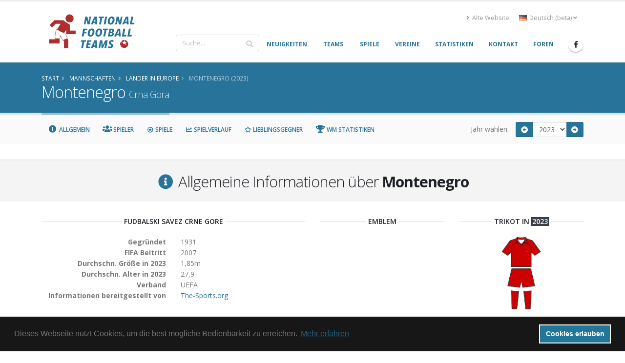

--- FILE ---
content_type: text/html; charset=UTF-8
request_url: https://www.national-football-teams.com/de/country/268/2023/Montenegro.html
body_size: 20315
content:
	
<!DOCTYPE html>
<!--[if lt IE 7]><html class="ie6 oldie" lang="de><![endif]-->
<!--[if IE 7]><html class="ie7 oldie" lang="de><![endif]-->
<!--[if IE 8]><html class="ie8 oldie" lang="de><![endif]-->
<!--[if IE 9]><html class="ie9 oldie" lang="de><![endif]-->
<!--[if !IE]><!-->
<html lang="de">
<!--<![endif]-->
<head>

	<!-- Basic -->
	<meta charset="utf-8">
	<meta http-equiv="X-UA-Compatible" content="IE=edge">

	<title>Montenegro (2023) | National Football Teams</title>

							<link rel="canonical" href="https://www.national-football-teams.com/country/268/2023/Montenegro.html"/>
		<meta name="DC.identifier" content="https://www.national-football-teams.com/country/268/2023/Montenegro.html"/>
					<link rel="alternate" href="https://www.national-football-teams.com/de/country/268/2023/Montenegro.html" hreflang="de" />
					<link rel="alternate" href="https://www.national-football-teams.com/country/268/2023/Montenegro.html" hreflang="en" />
				<meta name="description" content="nft_porto_frontend.country.index.meta.description">
	<meta name="keywords" content="football, national-team, soccer,nft_porto_frontend.country.index.meta.keywords">
	<meta name="author" content="Benjamin Strack-Zimmermann">

	<meta name="DC.title" content="Montenegro (2023)"/>
	<meta name="DC.description" content="nft_porto_frontend.country.index.meta.description"/>
	<meta name="DC.subject" content="football, national-team, soccer, nft_porto_frontend.country.index.meta.keywords"/>
	<meta name="DC.language" scheme="ISO639-1" content="de"/>
	<meta name="DC.creator" content="Benjamin Strack-Zimmermann"/>

	<!-- Favicon -->
	<link rel="icon" href="/bundles/nftportofrontend/img/favicon.ico" type="image/x-icon">
	<link rel="shortcut icon" href="/bundles/nftportofrontend/img/favicon.ico" type="image/x-icon"/>

	<!-- Mobile Metas -->
	<meta name="viewport" content="width=device-width, minimum-scale=1.0, maximum-scale=1.0, user-scalable=no">


						<!-- Web Fonts  -->
			<link href="https://fonts.googleapis.com/css?family=Open+Sans:300,400,600,700,800%7CShadows+Into+Light"
				  rel="stylesheet" type="text/css">
		
					
			<link rel="stylesheet" href="/build/nft-frontend-porto-vendor.353b5a5f.css">
			
		
					<link rel="stylesheet" href="/build/nft-frontend-porto-main.d158822a.css">
		
				
	
			<script>
            window.routingPrefix = 'de__RG__';
            window.baseUrl = "";
		</script>
		<script src="/assets/bower-asset/jquery/dist/jquery.min.js" ></script>
		<script src="/build/runtime.d94b3b43.js"></script><script src="/build/nft-app.093b03e3.js"></script>
		<script src="/build/nft-frontend-porto-amcharts.e905cf7b.js"></script>

				<script src="/assets/bower-asset/amcharts3/amcharts/lang/de.js"></script>
				<script nonce="c7ISULqKxEdrTf5yQXcijQ==" type="text/javascript">
            var AmCharts_path = "/assets/bower-asset/amcharts3/amcharts/";
		</script>
	
		
		
</head>
<body data-spy="scroll" data-target="#country-nav" data-offset="120">
<div id="ajax-activity">
	<div class="indicator">
		<div></div>
	</div>
</div>
	<div class="body">
		<header id="header"
				data-plugin-options='{"stickyEnabled": true, "stickyEnableOnBoxed": true, "stickyEnableOnMobile": true, "stickyStartAt": 67, "stickySetTop": "-67px", "stickyChangeLogo": true}'>
			<div class="header-body">
				<div class="header-container container">
					<div class="header-row">
						<div class="header-column">
							<div class="header-row">
								<div class="header-logo">
																			<a href="/de/">
											<img alt="National Football Teams" width="194" height="76"
												 data-sticky-width="102" data-sticky-height="40" data-sticky-top="50"
												 src="/bundles/nftportofrontend/img/header/logo_luci.png">
										</a>
																	</div>
							</div>
						</div>
						<div class="header-column justify-content-end">
							<div class="header-row pt-3">
																	<div class="header-nav-top">
										<ul class="nav nav-pills">
											<li class="nav-item d-none d-sm-block">
												<a class="nav-link" href="/old/"><i class="fas fa-angle-right"></i> Alte Website</a>
											</li>
											<li class="nav-item dropdown">
												<a class="nav-link" href="#" role="button" id="dropdownLanguage"
												   data-toggle="dropdown" aria-haspopup="true" aria-expanded="false"
												   title="Deutsch (beta)">
													<img src="/bundles/nftportofrontend/img/blank.gif"
														 class="flag flag-de"
														 alt="Deutsch (beta)"/> Deutsch (beta)
													<i class="fas fa-angle-down"></i>
												</a>
												<div class="dropdown-menu" aria-labelledby="dropdownLanguage">
																																																																																															<a class="dropdown-item"
															   href="/country/268/2023/Montenegro.html"
															   title="Englisch">
																<img src="/bundles/nftportofrontend/img/blank.gif"
																	 class="flag flag-en"
																	 alt="English"/> English
															</a>
																																							</div>
											</li>
										</ul>
									</div>
															</div>
							<div class="header-row">
								<div class="header-nav">
									<div class="header-nav-main header-nav-main-no-arrows header-nav-main-effect-1 header-nav-main-sub-effect-1">
										<nav class="collapse" id="header-nav-main-collapser">
											<div class="header-search d-none d-md-block">
												<form id="searchForm"
													  action="/de/search.html?primarySearchType=0&amp;ajax=false"
													  method="get" novalidate="novalidate">
													<div class="input-group ui-front">
														<input type="text" class="form-control" name="term" id="searchField"
															   placeholder="Suche..." autocomplete="off" required=""
															   aria-required="true" data-cip-id="q">
														<span class="input-group-append">
														<button class="btn btn-light" type="submit"><i
																	class="fa fa-search"></i></button>
													</span>
													</div>
												</form>
											</div>
											<nav>
                        <ul     class="nav nav-pills" id="mainNav" data-level="0" data-depth="">
                                                                    
        <li     class="first">                    <a href="/de/"     class="dropdown-item" >
    <span>Neuigkeiten</span></a>                                    
        </li>
    
                                    
        <li     class="dropdown">                        <a href="/de/national.html"     title="Informationen und Statistiken aller Nationalmannschaft" class="dropdown-item dropdown-toggle" >
    <span>Teams</span></a>                                        <ul     class="dropdown-menu" data-level="1" data-depth="">
                                                                    
        <li     class="first">                    <a href="/de/continent/1/Europe.html"     class="dropdown-item" >
    <span>Europe</span></a>                                
        </li>
    
                                    
        <li    >                    <a href="/de/continent/2/Africa.html"     class="dropdown-item" >
    <span>Africa</span></a>                                
        </li>
    
                                    
        <li    >                    <a href="/de/continent/3/Asia.html"     class="dropdown-item" >
    <span>Asia</span></a>                                
        </li>
    
                                    
        <li    >                    <a href="/de/continent/4/Oceania.html"     class="dropdown-item" >
    <span>Oceania</span></a>                                
        </li>
    
                                    
        <li    >                    <a href="/de/continent/5/South_America.html"     class="dropdown-item" >
    <span>South America</span></a>                                
        </li>
    
                                    
        <li     class="last">                    <a href="/de/continent/6/North_America.html"     class="dropdown-item" >
    <span>North America</span></a>                                
        </li>
    
                
        </ul>
    
        </li>
    
                                    
        <li     class="dropdown">                        <a href="/de/matches.html"     class="dropdown-item dropdown-toggle" >
    <span>Spiele</span></a>                                        <ul     class="dropdown-menu" data-level="1" data-depth="">
                                                                    
        <li     class="first">                    <a href="/de/matches/tournament/2/2025/0/African_Nations_Cup.html"     class="dropdown-item" >
    <span>African Nations Cup</span></a>                                
        </li>
    
                                    
        <li    >                    <a href="/de/matches/tournament/3/2027/0/Asian_Cup.html"     class="dropdown-item" >
    <span>Asian Cup</span></a>                                
        </li>
    
                                    
        <li    >                    <a href="/de/matches/tournament/4/2024/0/Copa_America.html"     class="dropdown-item" >
    <span>Copa América</span></a>                                
        </li>
    
                                    
        <li    >                    <a href="/de/matches/tournament/5/2024/0/European_Championship.html"     class="dropdown-item" >
    <span>European Championship</span></a>                                
        </li>
    
                                    
        <li    >                    <a href="/de/matches/tournament/6/2025/0/Gold_Cup.html"     class="dropdown-item" >
    <span>Gold Cup</span></a>                                
        </li>
    
                                    
        <li    >                    <a href="/de/matches/tournament/7/2024/0/Oceania_Cup.html"     class="dropdown-item" >
    <span>Oceania Cup</span></a>                                
        </li>
    
                                    
        <li    >                    <a href="/de/matches/tournament/1/2026/0/World_Cup.html"     class="dropdown-item" >
    <span>World Cup</span></a>                                
        </li>
    
                                    
        <li    >                    <a href="/de/matches/other_tournaments.html"     class="dropdown-item" >
    <span>Andere Turniere</span></a>                                
        </li>
    
                                    
        <li     class="last">                    <a href="/de/matches/-/-/friendlies.html"     class="dropdown-item" >
    <span>Freundschaftsspiele</span></a>                                
        </li>
    
                
        </ul>
    
        </li>
    
                                    
        <li    >                    <a href="/de/clubs.html"     class="dropdown-item" >
    <span>Vereine</span></a>                                    
        </li>
    
                                    
        <li    >                    <a href="/de/statistics.html"     class="dropdown-item" >
    <span>Statistiken</span></a>                                    
        </li>
    
                                    
        <li    >                    <a href="/de/contact.html"     class="dropdown-item" >
    <span>Kontakt</span></a>                                    
        </li>
    
                                    
        <li     class="last">                    <a href="http://www.national-teams.com/forum/index.php?c=1"     class="dropdown-item" >
    <span>Foren</span></a>                                    
        </li>
    
                
        </ul>
    
</nav>											<div class="header-search d-md-none">
												<form id="searchFormMobile"
													  action="/de/search.html?primarySearchType=0&amp;ajax=false"
													  method="get" novalidate="novalidate">
													<div class="input-group ui-front">
														<input type="text" class="form-control" name="term" id="searchFieldMobile"
															   placeholder="Suche..." autocomplete="off" required=""
															   aria-required="true" data-cip-id="q">
														<span class="input-group-append">
														<button class="btn btn-light" type="submit"><i
																	class="fa fa-search"></i></button>
													</span>
													</div>
												</form>
											</div>
										</nav>
									</div>
									<ul class="header-social-icons social-icons d-none d-sm-block">
										<li class="social-icons-facebook"><a
													href="https://www.facebook.com/National-Football-Teams-207752652580092/"
													target="_blank" title="Facebook"><i
														class="fab fa-facebook-f"></i></a>
										</li>
									</ul>
									<button class="btn header-btn-collapse-nav" data-toggle="collapse"
											data-target="#header-nav-main-collapser">
										<i class="fas fa-bars"></i>
									</button>
								</div>
							</div>
						</div>
					</div>
				</div>
			</div>
		</header>
		<div role="main" class="main">
															<section class="page-header page-header-color page-header-primary mb-none">
					<div class="container">
						<div class="row">
							<div class="col-md-12">
																	<ul class="breadcrumb">
										<li itemscope itemtype="http://data-vocabulary.org/Breadcrumb">
											<a href="/de/" itemprop="url"><span
														itemprop="title">Start</span></a>
										</li>
											<li itemscope itemtype="http://data-vocabulary.org/Breadcrumb">
		<a href="/de/national.html" itemprop="url">
			<span itemprop="title">Mannschaften</span>
		</a>
	</li>
		<li itemscope itemtype="http://data-vocabulary.org/Breadcrumb">
		<a href="/de/continent/1/Europe.html" itemprop="url">
			<span itemprop="title">Länder in Europe</span>
		</a>
	</li>
		<li class="active" itemscope itemtype="http://data-vocabulary.org/Breadcrumb">
		<a href="/de/country/268/2023/Montenegro.html" itemprop="url">
			<span itemprop="title">Montenegro (2023)</span>
		</a>
	</li>
									</ul>
															</div>
						</div>
						<div class="row">
							<div class="col-md-12">
								<h1>Montenegro									<small>Crna Gora</small>
								</h1>
							</div>
						</div>
					</div>
				</section>
				<aside class="nav-secondary" id="navSecondary" data-plugin-sticky data-plugin-options='{"minWidth": 991, "padding": {"top": 59}}'>					<div class="container">
		<nav class="row">
			<nav class="col-xs-12 col-md-9 text-left" id="country-nav">
				<ul class="nav nav-pills">
					<li><a class="nav-link" data-hash data-hash-offset="120" href="#general"><i class="fa fa-fw fa-info-circle"></i> Allgemein</a></li>
					<li><a class="nav-link" data-hash data-hash-offset="100" href="#players"><i class="fa fa-fw fa-users"></i> Spieler</a></li>
					<li><a class="nav-link" data-hash data-hash-offset="100" href="#matches"><i class="far fa-fw fa-futbol"></i> Spiele</a></li>
					<li><a class="nav-link" data-hash data-hash-offset="100" href="#matches_progress"><i class="fas fa-fw fa-chart-line"></i> Spielverlauf</a></li>
					<li><a class="nav-link" data-hash data-hash-offset="100" href="#favorite_opponents"><i class="far fa-fw fa-star"></i> Lieblingsgegner</a></li>
					<li><a class="nav-link" data-hash data-hash-offset="100" href="#world_cup_stats"><i class="fa fa-fw fa-trophy"></i> WM Statistiken</a></li>
				</ul>
			</nav>
			<div class="col-xs-12 col-md-3">
				<form class="form-inline year-season-selector" action="/de/country/268/0/Montenegro.html" method="get">
					<label for="year-selector">Jahr wählen: </label>
					<div class="input-group input-group-sm">
												<span class="input-group-prepend">
							<a href="/de/country/268/2022/Montenegro.html"
							   class="btn btn-primary" title="2022"><i class="fa fa-fw fa-arrow-alt-circle-left"></i></a>
						</span>
												<select name="year" id="year-selector" class="form-control submit-year-on-change">
													<option  value="2025">2025</option>
													<option  value="2024">2024</option>
													<option selected="selected" value="2023">2023</option>
													<option  value="2022">2022</option>
													<option  value="2021">2021</option>
													<option  value="2020">2020</option>
													<option  value="2019">2019</option>
													<option  value="2018">2018</option>
													<option  value="2017">2017</option>
													<option  value="2016">2016</option>
													<option  value="2015">2015</option>
													<option  value="2014">2014</option>
													<option  value="2013">2013</option>
													<option  value="2012">2012</option>
													<option  value="2011">2011</option>
													<option  value="2010">2010</option>
													<option  value="2009">2009</option>
													<option  value="2008">2008</option>
													<option  value="2007">2007</option>
												</select>
												<span class="input-group-append">
							<a href="/de/country/268/2024/Montenegro.html"
							   class="btn btn-primary" title="2024"><i class="fa fa-fw fa-arrow-alt-circle-right"></i></a>
						</span>
											</div>
				</form>
			</div>
		</div>
	</div>
				</aside>						<div class="container">
				<div class="alert alert-secondary alert-lg old-browser">
					Sie benutzen einen veralteten Browser der nicht mehr kompatibel mit dem aktuellen Design ist. Bitte updaten Sie Ihren Browser oder nutzen Sie unsere <a class="alert-link" href="/old/">alte Website</a>.
				</div>
			</div>
			<div id="page-outer">
				<div class="mt-lg mb-lg"></div>
	<div id="general"></div>
<section class="section section-default section-center pb-lg pt-lg">
	<div class="container">
		<div class="row">
			<div class="col">
				<h2 class="mb-0" itemprop="name"><i class="fa fa-fw fa-info-circle text-color-primary"></i> Allgemeine Informationen über <strong>Montenegro</strong></h2>
			</div>
		</div>
	</div>
</section>

<div class="container">
	<div class="row text-left">
		<div class="col-12">
			<div itemprop="association" itemtype="http://schema.org/SportsAssociation/Soccer" itemscope="itemscope">
	<div class="row">
		<div class="col-md-6 text-left mb-lg">
			<div class="heading heading-border heading-middle-border heading-middle-border-center mb-lg"><h5>Fudbalski Savez Crne Gore</h5></div>
			<div class="row">
				<div class="col-6 text-right">
					<strong>Gegründet</strong>
				</div>
				<div class="col-6">
					1931
				</div>
			</div>
			<div class="row">
				<div class="col-6 text-right">
					<strong>FIFA Beitritt</strong>
				</div>
				<div class="col-6">
					2007
				</div>
			</div>
			<div class="row">
				<div class="col-6 text-right">
					<strong>Durchschn. Größe in 2023</strong>
				</div>
				<div class="col-6">
					1,85m
				</div>
			</div>
			<div class="row">
				<div class="col-6 text-right">
					<strong>Durchschn. Alter in 2023 </strong>
				</div>
				<div class="col-6">
					27,9
				</div>
			</div>
			<div class="row">
				<div class="col-6 text-right">
					<strong>Verband</strong>
				</div>
				<div class="col-6">
					UEFA
				</div>
			</div>
			<div class="row">
				<div class="col-6 text-right">
					<strong>Informationen bereitgestellt von</strong>
				</div>
				<div class="col-6">
									<a href="http://www.the-sports.org/football-soccer-montenegro-results-identity-s1-c2-b1-o223-i5522.html">The-Sports.org</a><br/>
								</div>
			</div>
		</div>
		<div class="col-md-3 mb-lg text-center">
			<div class="heading heading-border heading-middle-border heading-middle-border-center mb-lg"><h5>Emblem</h5></div>
					</div>
		<div class="col-md-3 mb-lg text-center">
			<div class="heading heading-border heading-middle-border heading-middle-border-center mb-lg"><h5>Trikot  in <span class="inverted inverted-quaternary">2023</span>
</h5></div>
							<img src="/uploads/country_images/jersey/mgr.gif" alt="Trikot in 2023" class="jersey" />
					</div>
	</div>
</div>
			
	<div class="row mt-xlg">
		<div class="col-12">
			<div class="heading heading-border heading-middle-border heading-middle-border-center">
				<h3>Trainer  in <span class="inverted inverted-quaternary">2023</span>
</h3>
			</div>
		</div>
	</div>
	<div class="row">
						<div class="col-12 col-md-6 col-md-offset-3">
			
<div class="featured-boxes featured-boxes-flat player-widget mt-none">
	<div class="featured-box featured-box-quaternary icon-box mt-none">
		<div class="box-content mt-none">
			<i class="icon-featured fa fa-user-tie"></i>
			<div class="coach" itemprop="coach" itemscope itemtype="http://schema.org/Person">
				<div class="row d-none d-lg-block">
					<div class="col-12">
						<h4><a href="/de/coach/59253/Miodrag_Radulovic.html"><span itemprop="familyName">Radulović</span>, <span itemprop="givenName">Miodrag</span>
 (Trainer)</a></h4>
					</div>
				</div>
				<div class="row  justify-content-center">
					<div class="col-6 col-xl-4 mb-lg">
							<div class="owl-carousel owl-theme show-nav-hover mb-none center-block" style="max-width: 200px" data-plugin-options='{"items": 1, "margin": 10, "loop": true, "nav": true, "dots": false, "responsive": false}'>
				<div>
						<img alt="Radulović" class="img-fluid" src="https://www.national-football-teams.com/media/cache/players_page/uploads/person_photos/Miodrag_Radulovic_59253-6173b6b4ee202.jpeg" itemprop="image" />
			<span class="small">Kindly provided by Jorge Mendoza</span>
		</div>
			</div>
<a class="btn btn-primary" href="/de/player/picture/59253/Miodrag_Radulovic.html">
	Bild hinzufügen
</a>
					</div>
					<div class="col-lg-12 col-xl-8 mb-lg text-left">
												<div class="row d-lg-none">
							<div class="col-12 text-center">
								<h4><span itemprop="familyName">Radulović</span>, <span itemprop="givenName">Miodrag</span>
 (Trainer)</h4>
							</div>
						</div>
												<div class="row">
							<div class="col-6 pl-none text-right">
								<strong>Geburtstag</strong>
							</div>
							<div class="col-6">
								<span itemprop="birthDate">23.10.1967</span>
							</div>
						</div>
																								<div class="row">
							<div class="col-6 pl-none text-right">
								<strong>Geburtsort</strong>
							</div>
							<div class="col-6">
								<span itemprop="birthPlace">Podgorica</span>
																<span itemprop="nationality" class="hidden">(Montenegro)</span>
															</div>
						</div>
																								<div class="row">
							<div class="col-6 pl-none text-right">
								<strong>Spiele</strong>
							</div>
							<div class="col-6">
								10
								(<abbr title="Turnierspiele">8</abbr> /
								<abbr title="Freundschaftsspiele">2</abbr>) 
							</div>
						</div>
											</div>
				</div>
									<div class="row justify-content-center text-center mt-lg">
						<div class="col-12">
							<a href="/de/coach/59253/Miodrag_Radulovic.html" class="btn btn-primary"><i class="fa fa-fw fa-chevron-circle-right"></i> Zum Trainer <em>Miodrag Radulović</em></a>
						</div>
					</div>
							</div>
		</div>
	</div>
</div>


		</div>
			</div>
		</div>
	</div>
</div>	<div id="players"></div>
<section class="section section-default section-center pb-lg pt-lg">
	<div class="container">
		<div class="row">
			<div class="col">
				<h2 class="mb-0"><i class="fa fa-fw fa-users text-color-primary"></i> Spieler für <strong>Montenegro</strong>  in <span class="inverted inverted-quaternary">2023</span>
</h2>
			</div>
		</div>
	</div>
</section>
<div class="container" >
	<div class="row text-left">
		<div class="col-12">
			<table class="table player table-sm table-hover sortable" style="width:100%">
	<thead>
		<tr>
			<th colspan="5" class="text-center"></th>
			<th colspan="3" class="text-center">FIFA</th>
			<th colspan="3" class="text-center">Nicht FIFA</th>
		</tr>
		<tr>
			<th class="name"><a  class="sortable"  href="/de/country/268/2023/Montenegro.html?sort=player.surname&amp;direction=asc&amp;page=1" >Name</a>
<i  	 class="sortable"  ></i></th>
			<th class="dob"><a  class="sortable"  href="/de/country/268/2023/Montenegro.html?sort=player.yearOfBirth&amp;direction=asc&amp;page=1" >Geburtstag</a>
<i  	 class="sortable"  ></i></th>
			<th class="position"><a  class="sortable"  href="/de/country/268/2023/Montenegro.html?sort=p.root&amp;direction=asc&amp;page=1" >Position</a>
<i  	 class="sortable"  ></i></th>
			<th class="flag"></th>
			<th class="club">Aktueller Verein</th>
			<th class="stats matches"><abbr
				title="# Begegnungen"><a  class="sortable"  href="/de/country/268/2023/Montenegro.html?sort=score.matches&amp;direction=asc&amp;page=1" >B</a>
<i  	 class="sortable"  ></i></abbr></th>
			<th class="stats exchanges"><abbr
				title="# Einwechslungen"><a  class="sortable"  href="/de/country/268/2023/Montenegro.html?sort=score.substitutions&amp;direction=asc&amp;page=1" >E</a>
<i  	 class="sortable"  ></i></abbr></th>
			<th class="stats goals"><abbr
				title="# Tore"><a  class="sortable"  href="/de/country/268/2023/Montenegro.html?sort=score.goals&amp;direction=asc&amp;page=1" >T</a>
<i  	 class="sortable"  ></i></abbr></th>
			<th class="stats matches"><abbr
				title="# Begegnungen"><a  class="sortable"  href="/de/country/268/2023/Montenegro.html?sort=score.nonFifaMatches&amp;direction=asc&amp;page=1" >B</a>
<i  	 class="sortable"  ></i></abbr></th>
			<th class="stats exchanges"><abbr
				title="# Einwechslungen"><a  class="sortable"  href="/de/country/268/2023/Montenegro.html?sort=score.nonFifaSubstitutions&amp;direction=asc&amp;page=1" >E</a>
<i  	 class="sortable"  ></i></abbr></th>
			<th class="stats goals"><abbr
				title="# Tore"><a  class="sortable"  href="/de/country/268/2023/Montenegro.html?sort=score.nonFifaGoals&amp;direction=asc&amp;page=1" >T</a>
<i  	 class="sortable"  ></i></abbr></th>
		</tr>
	</thead>
	<tbody>
										<tr class="gk" itemprop="athlete" itemscope itemtype="http://schema.org/Person">
				<td class="name" data-sortvalue="Mijatovicmilan">
					<a href="/de/player/60838/Milan_Mijatovic.html" itemprop="url">
						<span style="display:inline" itemprop="familyName">Mijatović</span>, <span style="display:inline" itemprop="givenName">Milan</span>
					</a>
				</td>
				<td class="dob" data-sortvalue="554322394" itemprop="birthDate">
					26.07.1987
				</td>
				<td class="position" data-sortvalue="1"  itemprop="positionName">
					Goalkeeper
				</td>
																																<td class="flag" data-sortvalue="Serbia">
							<a href="/de/country/164/2023/Serbia.html">
							<img src="https://www.national-football-teams.com/media/cache/flag_mini/uploads/country_images/flag/Serbia_164-58945d3e3a75b.png" alt="Serbia"  style="vertical-align: middle;" />
							</a>
													</td>
				<td class="club" data-sortvalue="Zeleznicar_Pancevo">
									<a href="/de/club/28752/2023/Zeleznicar_Pancevo.html" itemprop="worksFor">
					Železničar Pančevo
					</a>
								</td>
				<td class="stats matches" data-sortvalue="8">
					8
				</td>
				<td class="stats exchanges" data-sortvalue="0">
					0
				</td>
				<td class="stats goals" data-sortvalue="0">
					0
				</td>
				<td class="stats matches" data-sortvalue="0">
					0
				</td>
				<td class="stats exchanges" data-sortvalue="0">
					0
				</td>
				<td class="stats goals" data-sortvalue="0">
					0
				</td>
			</tr>
											<tr class="gk" itemprop="athlete" itemscope itemtype="http://schema.org/Person">
				<td class="name" data-sortvalue="Petkovicdanijel">
					<a href="/de/player/55471/Danijel_Petkovic.html" itemprop="url">
						<span style="display:inline" itemprop="familyName">Petković</span>, <span style="display:inline" itemprop="givenName">Danijel</span>
					</a>
				</td>
				<td class="dob" data-sortvalue="738354394" itemprop="birthDate">
					25.05.1993
				</td>
				<td class="position" data-sortvalue="2"  itemprop="positionName">
					Goalkeeper
				</td>
																																<td class="flag" data-sortvalue="Hungary">
							<a href="/de/country/84/2023/Hungary.html">
							<img src="https://www.national-football-teams.com/media/cache/flag_mini/uploads/country_images/flag/Hungary_84-589356fb19cf0.png" alt="Hungary"  style="vertical-align: middle;" />
							</a>
													</td>
				<td class="club" data-sortvalue="Kisvarda_Fc_1">
									<a href="/de/club/16403/2023/Kisvarda_Fc_1.html" itemprop="worksFor">
					Kisvárda FC
					</a>
								</td>
				<td class="stats matches" data-sortvalue="1">
					1
				</td>
				<td class="stats exchanges" data-sortvalue="0">
					0
				</td>
				<td class="stats goals" data-sortvalue="0">
					0
				</td>
				<td class="stats matches" data-sortvalue="0">
					0
				</td>
				<td class="stats exchanges" data-sortvalue="0">
					0
				</td>
				<td class="stats goals" data-sortvalue="0">
					0
				</td>
			</tr>
											<tr class="gk" itemprop="athlete" itemscope itemtype="http://schema.org/Person">
				<td class="name" data-sortvalue="Sarkicmatija">
					<a href="/de/player/76313/Matija_Sarkic.html" itemprop="url">
						<span style="display:inline" itemprop="familyName">Šarkić</span>, <span style="display:inline" itemprop="givenName">Matija</span>
					</a>
				</td>
				<td class="dob" data-sortvalue="869682394" itemprop="birthDate">
					23.07.1997
				</td>
				<td class="position" data-sortvalue="3"  itemprop="positionName">
					Goalkeeper
				</td>
																																<td class="flag" data-sortvalue="England">
							<a href="/de/country/59/2023/England.html">
							<img src="https://www.national-football-teams.com/media/cache/flag_mini/uploads/country_images/flag/England_59-58934b3eb5aa0.png" alt="England"  style="vertical-align: middle;" />
							</a>
													</td>
				<td class="club" data-sortvalue="Millwall_Fc">
									<a href="/de/club/686/2023/Millwall_Fc.html" itemprop="worksFor">
					Millwall FC
					</a>
								</td>
				<td class="stats matches" data-sortvalue="1">
					1
				</td>
				<td class="stats exchanges" data-sortvalue="0">
					0
				</td>
				<td class="stats goals" data-sortvalue="0">
					0
				</td>
				<td class="stats matches" data-sortvalue="0">
					0
				</td>
				<td class="stats exchanges" data-sortvalue="0">
					0
				</td>
				<td class="stats goals" data-sortvalue="0">
					0
				</td>
			</tr>
											<tr class="gk" itemprop="athlete" itemscope itemtype="http://schema.org/Person">
				<td class="name" data-sortvalue="Dukicfilip">
					<a href="/de/player/93031/Filip_Dukic.html" itemprop="url">
						<span style="display:inline" itemprop="familyName">Đukić</span>, <span style="display:inline" itemprop="givenName">Filip</span>
					</a>
				</td>
				<td class="dob" data-sortvalue="933963994" itemprop="birthDate">
					06.08.1999
				</td>
				<td class="position" data-sortvalue="4"  itemprop="positionName">
					Goalkeeper
				</td>
																																<td class="flag" data-sortvalue="Denmark">
							<a href="/de/country/51/2023/Denmark.html">
							<img src="https://www.national-football-teams.com/media/cache/flag_mini/uploads/country_images/flag/Denmark_51-58934ac189da9.png" alt="Denmark"  style="vertical-align: middle;" />
							</a>
													</td>
				<td class="club" data-sortvalue="Hvidovre_If">
									<a href="/de/club/603/2023/Hvidovre_If.html" itemprop="worksFor">
					Hvidovre IF
					</a>
								</td>
				<td class="stats matches" data-sortvalue="0">
					0
				</td>
				<td class="stats exchanges" data-sortvalue="1">
					1
				</td>
				<td class="stats goals" data-sortvalue="0">
					0
				</td>
				<td class="stats matches" data-sortvalue="0">
					0
				</td>
				<td class="stats exchanges" data-sortvalue="0">
					0
				</td>
				<td class="stats goals" data-sortvalue="0">
					0
				</td>
			</tr>
											<tr class="d" itemprop="athlete" itemscope itemtype="http://schema.org/Person">
				<td class="name" data-sortvalue="Savicstefan">
					<a href="/de/player/39693/Stefan_Savic.html" itemprop="url">
						<span style="display:inline" itemprop="familyName">Savić</span>, <span style="display:inline" itemprop="givenName">Stefan</span>
					</a>
				</td>
				<td class="dob" data-sortvalue="663359194" itemprop="birthDate">
					08.01.1991
				</td>
				<td class="position" data-sortvalue="5"  itemprop="positionName">
					Centre Back
				</td>
																																<td class="flag" data-sortvalue="Spain">
							<a href="/de/country/174/2023/Spain.html">
							<img src="https://www.national-football-teams.com/media/cache/flag_mini/uploads/country_images/flag/Spain_174-58946344876cd.png" alt="Spain"  style="vertical-align: middle;" />
							</a>
													</td>
				<td class="club" data-sortvalue="Atletico_Madrid">
									<a href="/de/club/2302/2023/Atletico_Madrid.html" itemprop="worksFor">
					Atlético Madrid
					</a>
								</td>
				<td class="stats matches" data-sortvalue="8">
					8
				</td>
				<td class="stats exchanges" data-sortvalue="0">
					0
				</td>
				<td class="stats goals" data-sortvalue="2">
					2
				</td>
				<td class="stats matches" data-sortvalue="0">
					0
				</td>
				<td class="stats exchanges" data-sortvalue="0">
					0
				</td>
				<td class="stats goals" data-sortvalue="0">
					0
				</td>
			</tr>
											<tr class="d" itemprop="athlete" itemscope itemtype="http://schema.org/Person">
				<td class="name" data-sortvalue="Vujacicigor">
					<a href="/de/player/74489/Igor_Vujacic.html" itemprop="url">
						<span style="display:inline" itemprop="familyName">Vujačić</span>, <span style="display:inline" itemprop="givenName">Igor</span>
					</a>
				</td>
				<td class="dob" data-sortvalue="776370394" itemprop="birthDate">
					08.08.1994
				</td>
				<td class="position" data-sortvalue="6"  itemprop="positionName">
					Centre Back
				</td>
																																<td class="flag" data-sortvalue="Russia">
							<a href="/de/country/152/2023/Russia.html">
							<img src="https://www.national-football-teams.com/media/cache/flag_mini/uploads/country_images/flag/Russia_152-58945abdef005.png" alt="Russia"  style="vertical-align: middle;" />
							</a>
													</td>
				<td class="club" data-sortvalue="Rubin_Kazan">
									<a href="/de/club/2023/2023/Rubin_Kazan.html" itemprop="worksFor">
					Rubin Kazan
					</a>
								</td>
				<td class="stats matches" data-sortvalue="6">
					6
				</td>
				<td class="stats exchanges" data-sortvalue="0">
					0
				</td>
				<td class="stats goals" data-sortvalue="0">
					0
				</td>
				<td class="stats matches" data-sortvalue="0">
					0
				</td>
				<td class="stats exchanges" data-sortvalue="0">
					0
				</td>
				<td class="stats goals" data-sortvalue="0">
					0
				</td>
			</tr>
											<tr class="d" itemprop="athlete" itemscope itemtype="http://schema.org/Person">
				<td class="name" data-sortvalue="Tomaseviczarko">
					<a href="/de/player/38540/Zarko_Tomasevic.html" itemprop="url">
						<span style="display:inline" itemprop="familyName">Tomašević</span>, <span style="display:inline" itemprop="givenName">Žarko</span>
					</a>
				</td>
				<td class="dob" data-sortvalue="635711194" itemprop="birthDate">
					22.02.1990
				</td>
				<td class="position" data-sortvalue="7"  itemprop="positionName">
					Centre Back
				</td>
																																<td class="flag" data-sortvalue="Kazakhstan">
							<a href="/de/country/96/2023/Kazakhstan.html">
							<img src="https://www.national-football-teams.com/media/cache/flag_mini/uploads/country_images/flag/Kazakhstan_96-58935dcc69639.png" alt="Kazakhstan"  style="vertical-align: middle;" />
							</a>
													</td>
				<td class="club" data-sortvalue="Astana_Fk">
									<a href="/de/club/5722/2023/Astana_Fk.html" itemprop="worksFor">
					Astana FK
					</a>
								</td>
				<td class="stats matches" data-sortvalue="5">
					5
				</td>
				<td class="stats exchanges" data-sortvalue="2">
					2
				</td>
				<td class="stats goals" data-sortvalue="0">
					0
				</td>
				<td class="stats matches" data-sortvalue="0">
					0
				</td>
				<td class="stats exchanges" data-sortvalue="0">
					0
				</td>
				<td class="stats goals" data-sortvalue="0">
					0
				</td>
			</tr>
											<tr class="d" itemprop="athlete" itemscope itemtype="http://schema.org/Person">
				<td class="name" data-sortvalue="Radunovicristo">
					<a href="/de/player/72244/Risto_Radunovic.html" itemprop="url">
						<span style="display:inline" itemprop="familyName">Radunović</span>, <span style="display:inline" itemprop="givenName">Risto</span>
					</a>
				</td>
				<td class="dob" data-sortvalue="705003994" itemprop="birthDate">
					04.05.1992
				</td>
				<td class="position" data-sortvalue="8"  itemprop="positionName">
					Left Back
				</td>
																																<td class="flag" data-sortvalue="Romania">
							<a href="/de/country/151/2023/Romania.html">
							<img src="https://www.national-football-teams.com/media/cache/flag_mini/uploads/country_images/flag/Romania_151-5894598451076.png" alt="Romania"  style="vertical-align: middle;" />
							</a>
													</td>
				<td class="club" data-sortvalue="Fcsb_Bucuresti">
									<a href="/de/club/24691/2023/Fcsb_Bucuresti.html" itemprop="worksFor">
					FCSB Bucureşti
					</a>
								</td>
				<td class="stats matches" data-sortvalue="5">
					5
				</td>
				<td class="stats exchanges" data-sortvalue="1">
					1
				</td>
				<td class="stats goals" data-sortvalue="0">
					0
				</td>
				<td class="stats matches" data-sortvalue="0">
					0
				</td>
				<td class="stats exchanges" data-sortvalue="0">
					0
				</td>
				<td class="stats goals" data-sortvalue="0">
					0
				</td>
			</tr>
											<tr class="d" itemprop="athlete" itemscope itemtype="http://schema.org/Person">
				<td class="name" data-sortvalue="Marusicadam">
					<a href="/de/player/59263/Adam_Marusic.html" itemprop="url">
						<span style="display:inline" itemprop="familyName">Marušić</span>, <span style="display:inline" itemprop="givenName">Adam</span>
					</a>
				</td>
				<td class="dob" data-sortvalue="719346394" itemprop="birthDate">
					17.10.1992
				</td>
				<td class="position" data-sortvalue="9"  itemprop="positionName">
					Right Back
				</td>
																																<td class="flag" data-sortvalue="Italy">
							<a href="/de/country/92/2023/Italy.html">
							<img src="https://www.national-football-teams.com/media/cache/flag_mini/uploads/country_images/flag/Italy_92-58935d69094c4.png" alt="Italy"  style="vertical-align: middle;" />
							</a>
													</td>
				<td class="club" data-sortvalue="Lazio_Roma">
									<a href="/de/club/1293/2023/Lazio_Roma.html" itemprop="worksFor">
					Lazio Roma
					</a>
								</td>
				<td class="stats matches" data-sortvalue="5">
					5
				</td>
				<td class="stats exchanges" data-sortvalue="0">
					0
				</td>
				<td class="stats goals" data-sortvalue="0">
					0
				</td>
				<td class="stats matches" data-sortvalue="0">
					0
				</td>
				<td class="stats exchanges" data-sortvalue="0">
					0
				</td>
				<td class="stats goals" data-sortvalue="0">
					0
				</td>
			</tr>
											<tr class="d" itemprop="athlete" itemscope itemtype="http://schema.org/Person">
				<td class="name" data-sortvalue="Vesovicmarko">
					<a href="/de/player/53867/Marko_Vesovic.html" itemprop="url">
						<span style="display:inline" itemprop="familyName">Vešović</span>, <span style="display:inline" itemprop="givenName">Marko</span>
					</a>
				</td>
				<td class="dob" data-sortvalue="683403994" itemprop="birthDate">
					28.08.1991
				</td>
				<td class="position" data-sortvalue="10"  itemprop="positionName">
					Right Back
				</td>
																																<td class="flag" data-sortvalue="Azerbaijan">
							<a href="/de/country/14/2023/Azerbaijan.html">
							<img src="https://www.national-football-teams.com/media/cache/flag_mini/uploads/country_images/flag/Azerbaijan_14-589342c15537e.png" alt="Azerbaijan"  style="vertical-align: middle;" />
							</a>
													</td>
				<td class="club" data-sortvalue="Qarabag_Agdam">
									<a href="/de/club/169/2023/Qarabag_Agdam.html" itemprop="worksFor">
					Qarabağ Ağdam
					</a>
								</td>
				<td class="stats matches" data-sortvalue="5">
					5
				</td>
				<td class="stats exchanges" data-sortvalue="0">
					0
				</td>
				<td class="stats goals" data-sortvalue="0">
					0
				</td>
				<td class="stats matches" data-sortvalue="0">
					0
				</td>
				<td class="stats exchanges" data-sortvalue="0">
					0
				</td>
				<td class="stats goals" data-sortvalue="0">
					0
				</td>
			</tr>
											<tr class="d" itemprop="athlete" itemscope itemtype="http://schema.org/Person">
				<td class="name" data-sortvalue="Vukcevicandrija">
					<a href="/de/player/87733/Andrija_Vukcevic.html" itemprop="url">
						<span style="display:inline" itemprop="familyName">Vukčević</span>, <span style="display:inline" itemprop="givenName">Andrija</span>
					</a>
				</td>
				<td class="dob" data-sortvalue="845058395" itemprop="birthDate">
					11.10.1996
				</td>
				<td class="position" data-sortvalue="11"  itemprop="positionName">
					Left Back
				</td>
																																<td class="flag" data-sortvalue="Mexico">
							<a href="/de/country/121/2023/Mexico.html">
							<img src="https://www.national-football-teams.com/media/cache/flag_mini/uploads/country_images/flag/Mexico_121-58931b5464bf4.png" alt="Mexico"  style="vertical-align: middle;" />
							</a>
													</td>
				<td class="club" data-sortvalue="Fc_Juarez">
									<a href="/de/club/18381/2023/Fc_Juarez.html" itemprop="worksFor">
					FC Juárez
					</a>
								</td>
				<td class="stats matches" data-sortvalue="4">
					4
				</td>
				<td class="stats exchanges" data-sortvalue="0">
					0
				</td>
				<td class="stats goals" data-sortvalue="0">
					0
				</td>
				<td class="stats matches" data-sortvalue="0">
					0
				</td>
				<td class="stats exchanges" data-sortvalue="0">
					0
				</td>
				<td class="stats goals" data-sortvalue="0">
					0
				</td>
			</tr>
											<tr class="d" itemprop="athlete" itemscope itemtype="http://schema.org/Person">
				<td class="name" data-sortvalue="Rubezicslobodan">
					<a href="/de/player/92486/Slobodan_Rubezic.html" itemprop="url">
						<span style="display:inline" itemprop="familyName">Rubežić</span>, <span style="display:inline" itemprop="givenName">Slobodan</span>
					</a>
				</td>
				<td class="dob" data-sortvalue="953663195" itemprop="birthDate">
					21.03.2000
				</td>
				<td class="position" data-sortvalue="12"  itemprop="positionName">
					Centre Back
				</td>
																																<td class="flag" data-sortvalue="Scotland">
							<a href="/de/country/162/2023/Scotland.html">
							<img src="https://www.national-football-teams.com/media/cache/flag_mini/uploads/country_images/flag/Scotland_162-58946ac2df277.png" alt="Scotland"  style="vertical-align: middle;" />
							</a>
													</td>
				<td class="club" data-sortvalue="Aberdeen_Fc">
									<a href="/de/club/2124/2023/Aberdeen_Fc.html" itemprop="worksFor">
					Aberdeen FC
					</a>
								</td>
				<td class="stats matches" data-sortvalue="3">
					3
				</td>
				<td class="stats exchanges" data-sortvalue="0">
					0
				</td>
				<td class="stats goals" data-sortvalue="1">
					1
				</td>
				<td class="stats matches" data-sortvalue="0">
					0
				</td>
				<td class="stats exchanges" data-sortvalue="0">
					0
				</td>
				<td class="stats goals" data-sortvalue="0">
					0
				</td>
			</tr>
											<tr class="d" itemprop="athlete" itemscope itemtype="http://schema.org/Person">
				<td class="name" data-sortvalue="Vukcevicmarko">
					<a href="/de/player/59400/Marko_Vukcevic.html" itemprop="url">
						<span style="display:inline" itemprop="familyName">Vukčević</span>, <span style="display:inline" itemprop="givenName">Marko</span>
					</a>
				</td>
				<td class="dob" data-sortvalue="739477595" itemprop="birthDate">
					07.06.1993
				</td>
				<td class="position" data-sortvalue="13"  itemprop="positionName">
					Right Back
				</td>
																																<td class="flag" data-sortvalue="Croatia">
							<a href="/de/country/47/2023/Croatia.html">
							<img src="https://www.national-football-teams.com/media/cache/flag_mini/uploads/country_images/flag/Croatia_47-5893485e3f2fc.png" alt="Croatia"  style="vertical-align: middle;" />
							</a>
													</td>
				<td class="club" data-sortvalue="Nk_Varazdin">
									<a href="/de/club/13555/2023/Nk_Varazdin.html" itemprop="worksFor">
					NK Varaždin
					</a>
								</td>
				<td class="stats matches" data-sortvalue="2">
					2
				</td>
				<td class="stats exchanges" data-sortvalue="4">
					4
				</td>
				<td class="stats goals" data-sortvalue="0">
					0
				</td>
				<td class="stats matches" data-sortvalue="0">
					0
				</td>
				<td class="stats exchanges" data-sortvalue="0">
					0
				</td>
				<td class="stats goals" data-sortvalue="0">
					0
				</td>
			</tr>
											<tr class="d" itemprop="athlete" itemscope itemtype="http://schema.org/Person">
				<td class="name" data-sortvalue="Tucimarko">
					<a href="/de/player/89416/Marko_Tuci.html" itemprop="url">
						<span style="display:inline" itemprop="familyName">Tući</span>, <span style="display:inline" itemprop="givenName">Marko</span>
					</a>
				</td>
				<td class="dob" data-sortvalue="912795995" itemprop="birthDate">
					04.12.1998
				</td>
				<td class="position" data-sortvalue="14"  itemprop="positionName">
					Centre Back
				</td>
																																<td class="flag" data-sortvalue="South_Korea">
							<a href="/de/country/173/2023/South_Korea.html">
							<img src="https://www.national-football-teams.com/media/cache/flag_mini/uploads/country_images/flag/South_Korea_173-589d918466883.png" alt="South Korea"  style="vertical-align: middle;" />
							</a>
													</td>
				<td class="club" data-sortvalue="Gangwon_Fc">
									<a href="/de/club/10394/2023/Gangwon_Fc.html" itemprop="worksFor">
					Gangwon FC
					</a>
								</td>
				<td class="stats matches" data-sortvalue="2">
					2
				</td>
				<td class="stats exchanges" data-sortvalue="0">
					0
				</td>
				<td class="stats goals" data-sortvalue="0">
					0
				</td>
				<td class="stats matches" data-sortvalue="0">
					0
				</td>
				<td class="stats exchanges" data-sortvalue="0">
					0
				</td>
				<td class="stats goals" data-sortvalue="0">
					0
				</td>
			</tr>
											<tr class="d" itemprop="athlete" itemscope itemtype="http://schema.org/Person">
				<td class="name" data-sortvalue="Milovicmilos">
					<a href="/de/player/80282/Milos_Milovic.html" itemprop="url">
						<span style="display:inline" itemprop="familyName">Milović</span>, <span style="display:inline" itemprop="givenName">Miloš</span>
					</a>
				</td>
				<td class="dob" data-sortvalue="819656795" itemprop="birthDate">
					22.12.1995
				</td>
				<td class="position" data-sortvalue="15"  itemprop="positionName">
					Centre Back
				</td>
																																<td class="flag" data-sortvalue="Uzbekistan">
							<a href="/de/country/201/2023/Uzbekistan.html">
							<img src="https://www.national-football-teams.com/media/cache/flag_mini/uploads/country_images/flag/Uzbekistan_201-589db5fb195af.png" alt="Uzbekistan"  style="vertical-align: middle;" />
							</a>
													</td>
				<td class="club" data-sortvalue="Navbahor_Namangan">
									<a href="/de/club/2726/2023/Navbahor_Namangan.html" itemprop="worksFor">
					Navbahor Namangan
					</a>
								</td>
				<td class="stats matches" data-sortvalue="1">
					1
				</td>
				<td class="stats exchanges" data-sortvalue="1">
					1
				</td>
				<td class="stats goals" data-sortvalue="0">
					0
				</td>
				<td class="stats matches" data-sortvalue="0">
					0
				</td>
				<td class="stats exchanges" data-sortvalue="0">
					0
				</td>
				<td class="stats goals" data-sortvalue="0">
					0
				</td>
			</tr>
											<tr class="d" itemprop="athlete" itemscope itemtype="http://schema.org/Person">
				<td class="name" data-sortvalue="Sipcicnikola">
					<a href="/de/player/86920/Nikola_Sipcic.html" itemprop="url">
						<span style="display:inline" itemprop="familyName">Šipčić</span>, <span style="display:inline" itemprop="givenName">Nikola</span>
					</a>
				</td>
				<td class="dob" data-sortvalue="800735195" itemprop="birthDate">
					17.05.1995
				</td>
				<td class="position" data-sortvalue="16"  itemprop="positionName">
					Centre Back
				</td>
																																<td class="flag" data-sortvalue="Spain">
							<a href="/de/country/174/2023/Spain.html">
							<img src="https://www.national-football-teams.com/media/cache/flag_mini/uploads/country_images/flag/Spain_174-58946344876cd.png" alt="Spain"  style="vertical-align: middle;" />
							</a>
													</td>
				<td class="club" data-sortvalue="Cd_Tenerife">
									<a href="/de/club/2324/2023/Cd_Tenerife.html" itemprop="worksFor">
					CD Tenerife
					</a>
								</td>
				<td class="stats matches" data-sortvalue="1">
					1
				</td>
				<td class="stats exchanges" data-sortvalue="1">
					1
				</td>
				<td class="stats goals" data-sortvalue="0">
					0
				</td>
				<td class="stats matches" data-sortvalue="0">
					0
				</td>
				<td class="stats exchanges" data-sortvalue="0">
					0
				</td>
				<td class="stats goals" data-sortvalue="0">
					0
				</td>
			</tr>
											<tr class="m" itemprop="athlete" itemscope itemtype="http://schema.org/Person">
				<td class="name" data-sortvalue="Jankovicmarko">
					<a href="/de/player/64465/Marko_Jankovic.html" itemprop="url">
						<span style="display:inline" itemprop="familyName">Janković</span>, <span style="display:inline" itemprop="givenName">Marko</span>
					</a>
				</td>
				<td class="dob" data-sortvalue="805314395" itemprop="birthDate">
					09.07.1995
				</td>
				<td class="position" data-sortvalue="17"  itemprop="positionName">
					Left Midfielder
				</td>
																																<td class="flag" data-sortvalue="Azerbaijan">
							<a href="/de/country/14/2023/Azerbaijan.html">
							<img src="https://www.national-football-teams.com/media/cache/flag_mini/uploads/country_images/flag/Azerbaijan_14-589342c15537e.png" alt="Azerbaijan"  style="vertical-align: middle;" />
							</a>
													</td>
				<td class="club" data-sortvalue="Qarabag_Agdam">
									<a href="/de/club/169/2023/Qarabag_Agdam.html" itemprop="worksFor">
					Qarabağ Ağdam
					</a>
								</td>
				<td class="stats matches" data-sortvalue="7">
					7
				</td>
				<td class="stats exchanges" data-sortvalue="0">
					0
				</td>
				<td class="stats goals" data-sortvalue="0">
					0
				</td>
				<td class="stats matches" data-sortvalue="0">
					0
				</td>
				<td class="stats exchanges" data-sortvalue="0">
					0
				</td>
				<td class="stats goals" data-sortvalue="0">
					0
				</td>
			</tr>
											<tr class="m" itemprop="athlete" itemscope itemtype="http://schema.org/Person">
				<td class="name" data-sortvalue="Savicevicvukan">
					<a href="/de/player/68173/Vukan_Savicevic.html" itemprop="url">
						<span style="display:inline" itemprop="familyName">Savićević</span>, <span style="display:inline" itemprop="givenName">Vukan</span>
					</a>
				</td>
				<td class="dob" data-sortvalue="759867995" itemprop="birthDate">
					29.01.1994
				</td>
				<td class="position" data-sortvalue="18"  itemprop="positionName">
					Defensive Midfielder
				</td>
																																<td class="flag" data-sortvalue="Serbia">
							<a href="/de/country/164/2023/Serbia.html">
							<img src="https://www.national-football-teams.com/media/cache/flag_mini/uploads/country_images/flag/Serbia_164-58945d3e3a75b.png" alt="Serbia"  style="vertical-align: middle;" />
							</a>
													</td>
				<td class="club" data-sortvalue="Vojvodina_Novi_Sad">
									<a href="/de/club/2160/2023/Vojvodina_Novi_Sad.html" itemprop="worksFor">
					Vojvodina Novi Sad
					</a>
								</td>
				<td class="stats matches" data-sortvalue="5">
					5
				</td>
				<td class="stats exchanges" data-sortvalue="0">
					0
				</td>
				<td class="stats goals" data-sortvalue="0">
					0
				</td>
				<td class="stats matches" data-sortvalue="0">
					0
				</td>
				<td class="stats exchanges" data-sortvalue="0">
					0
				</td>
				<td class="stats goals" data-sortvalue="0">
					0
				</td>
			</tr>
											<tr class="m" itemprop="athlete" itemscope itemtype="http://schema.org/Person">
				<td class="name" data-sortvalue="Kucedvin">
					<a href="/de/player/92487/Edvin_Kuc.html" itemprop="url">
						<span style="display:inline" itemprop="familyName">Kuč</span>, <span style="display:inline" itemprop="givenName">Edvin</span>
					</a>
				</td>
				<td class="dob" data-sortvalue="751746395" itemprop="birthDate">
					27.10.1993
				</td>
				<td class="position" data-sortvalue="19"  itemprop="positionName">
					Defensive Midfielder
				</td>
																																<td class="flag" data-sortvalue="Kosovo">
							<a href="/de/country/259/2023/Kosovo.html">
							<img src="https://www.national-football-teams.com/media/cache/flag_mini/uploads/country_images/flag/Kosovo_259-58935edd7104e.png" alt="Kosovo"  style="vertical-align: middle;" />
							</a>
													</td>
				<td class="club" data-sortvalue="Ballkani_Therande">
									<a href="/de/club/18449/2023/Ballkani_Therande.html" itemprop="worksFor">
					Ballkani Therandë
					</a>
								</td>
				<td class="stats matches" data-sortvalue="4">
					4
				</td>
				<td class="stats exchanges" data-sortvalue="0">
					0
				</td>
				<td class="stats goals" data-sortvalue="3">
					3
				</td>
				<td class="stats matches" data-sortvalue="0">
					0
				</td>
				<td class="stats exchanges" data-sortvalue="0">
					0
				</td>
				<td class="stats goals" data-sortvalue="0">
					0
				</td>
			</tr>
											<tr class="m" itemprop="athlete" itemscope itemtype="http://schema.org/Person">
				<td class="name" data-sortvalue="Scekicaleksandar">
					<a href="/de/player/63521/Aleksandar_Scekic.html" itemprop="url">
						<span style="display:inline" itemprop="familyName">Šćekić</span>, <span style="display:inline" itemprop="givenName">Aleksandar</span>
					</a>
				</td>
				<td class="dob" data-sortvalue="692562395" itemprop="birthDate">
					12.12.1991
				</td>
				<td class="position" data-sortvalue="20"  itemprop="positionName">
					Defensive Midfielder
				</td>
																																<td class="flag" data-sortvalue="Serbia">
							<a href="/de/country/164/2023/Serbia.html">
							<img src="https://www.national-football-teams.com/media/cache/flag_mini/uploads/country_images/flag/Serbia_164-58945d3e3a75b.png" alt="Serbia"  style="vertical-align: middle;" />
							</a>
													</td>
				<td class="club" data-sortvalue="Partizan_Beograd">
									<a href="/de/club/2156/2023/Partizan_Beograd.html" itemprop="worksFor">
					Partizan Beograd
					</a>
								</td>
				<td class="stats matches" data-sortvalue="4">
					4
				</td>
				<td class="stats exchanges" data-sortvalue="0">
					0
				</td>
				<td class="stats goals" data-sortvalue="0">
					0
				</td>
				<td class="stats matches" data-sortvalue="0">
					0
				</td>
				<td class="stats exchanges" data-sortvalue="0">
					0
				</td>
				<td class="stats goals" data-sortvalue="0">
					0
				</td>
			</tr>
											<tr class="m" itemprop="athlete" itemscope itemtype="http://schema.org/Person">
				<td class="name" data-sortvalue="Osmajicmilutin">
					<a href="/de/player/80283/Milutin_Osmajic.html" itemprop="url">
						<span style="display:inline" itemprop="familyName">Osmajić</span>, <span style="display:inline" itemprop="givenName">Milutin</span>
					</a>
				</td>
				<td class="dob" data-sortvalue="932927195" itemprop="birthDate">
					25.07.1999
				</td>
				<td class="position" data-sortvalue="21"  itemprop="positionName">
					Attacking Midfielder
				</td>
																																<td class="flag" data-sortvalue="England">
							<a href="/de/country/59/2023/England.html">
							<img src="https://www.national-football-teams.com/media/cache/flag_mini/uploads/country_images/flag/England_59-58934b3eb5aa0.png" alt="England"  style="vertical-align: middle;" />
							</a>
													</td>
				<td class="club" data-sortvalue="Preston_North_End">
									<a href="/de/club/695/2023/Preston_North_End.html" itemprop="worksFor">
					Preston North End
					</a>
								</td>
				<td class="stats matches" data-sortvalue="3">
					3
				</td>
				<td class="stats exchanges" data-sortvalue="5">
					5
				</td>
				<td class="stats goals" data-sortvalue="1">
					1
				</td>
				<td class="stats matches" data-sortvalue="0">
					0
				</td>
				<td class="stats exchanges" data-sortvalue="0">
					0
				</td>
				<td class="stats goals" data-sortvalue="0">
					0
				</td>
			</tr>
											<tr class="m" itemprop="athlete" itemscope itemtype="http://schema.org/Person">
				<td class="name" data-sortvalue="Bakicmarko">
					<a href="/de/player/48333/Marko_Bakic.html" itemprop="url">
						<span style="display:inline" itemprop="familyName">Bakić</span>, <span style="display:inline" itemprop="givenName">Marko</span>
					</a>
				</td>
				<td class="dob" data-sortvalue="752178395" itemprop="birthDate">
					01.11.1993
				</td>
				<td class="position" data-sortvalue="22"  itemprop="positionName">
					Attacking Midfielder
				</td>
																																<td class="flag" data-sortvalue="Greece">
							<a href="/de/country/73/2023/Greece.html">
							<img src="https://www.national-football-teams.com/media/cache/flag_mini/uploads/country_images/flag/Greece_73-5893526cdc9bf.png" alt="Greece"  style="vertical-align: middle;" />
							</a>
													</td>
				<td class="club" data-sortvalue="Of_Irakliou">
									<a href="/de/club/1051/2023/Of_Irakliou.html" itemprop="worksFor">
					OF Irakliou
					</a>
								</td>
				<td class="stats matches" data-sortvalue="3">
					3
				</td>
				<td class="stats exchanges" data-sortvalue="0">
					0
				</td>
				<td class="stats goals" data-sortvalue="0">
					0
				</td>
				<td class="stats matches" data-sortvalue="0">
					0
				</td>
				<td class="stats exchanges" data-sortvalue="0">
					0
				</td>
				<td class="stats goals" data-sortvalue="0">
					0
				</td>
			</tr>
											<tr class="m" itemprop="athlete" itemscope itemtype="http://schema.org/Person">
				<td class="name" data-sortvalue="Haksabanovicsead">
					<a href="/de/player/68282/Sead_Haksabanovic.html" itemprop="url">
						<span style="display:inline" itemprop="familyName">Hakšabanović</span>, <span style="display:inline" itemprop="givenName">Sead</span>
					</a>
				</td>
				<td class="dob" data-sortvalue="925842395" itemprop="birthDate">
					04.05.1999
				</td>
				<td class="position" data-sortvalue="23"  itemprop="positionName">
					Left Midfielder
				</td>
																																<td class="flag" data-sortvalue="England">
							<a href="/de/country/59/2023/England.html">
							<img src="https://www.national-football-teams.com/media/cache/flag_mini/uploads/country_images/flag/England_59-58934b3eb5aa0.png" alt="England"  style="vertical-align: middle;" />
							</a>
													</td>
				<td class="club" data-sortvalue="Stoke_City">
									<a href="/de/club/698/2023/Stoke_City.html" itemprop="worksFor">
					Stoke City
					</a>
								</td>
				<td class="stats matches" data-sortvalue="2">
					2
				</td>
				<td class="stats exchanges" data-sortvalue="1">
					1
				</td>
				<td class="stats goals" data-sortvalue="0">
					0
				</td>
				<td class="stats matches" data-sortvalue="0">
					0
				</td>
				<td class="stats exchanges" data-sortvalue="0">
					0
				</td>
				<td class="stats goals" data-sortvalue="0">
					0
				</td>
			</tr>
											<tr class="m" itemprop="athlete" itemscope itemtype="http://schema.org/Person">
				<td class="name" data-sortvalue="Loncarstefan">
					<a href="/de/player/71188/Stefan_Loncar.html" itemprop="url">
						<span style="display:inline" itemprop="familyName">Lončar</span>, <span style="display:inline" itemprop="givenName">Stefan</span>
					</a>
				</td>
				<td class="dob" data-sortvalue="824754395" itemprop="birthDate">
					19.02.1996
				</td>
				<td class="position" data-sortvalue="24"  itemprop="positionName">
					Defensive Midfielder
				</td>
																																<td class="flag" data-sortvalue="Hungary">
							<a href="/de/country/84/2023/Hungary.html">
							<img src="https://www.national-football-teams.com/media/cache/flag_mini/uploads/country_images/flag/Hungary_84-589356fb19cf0.png" alt="Hungary"  style="vertical-align: middle;" />
							</a>
													</td>
				<td class="club" data-sortvalue="Debreceni_Vsc">
									<a href="/de/club/1150/2023/Debreceni_Vsc.html" itemprop="worksFor">
					Debreceni VSC
					</a>
								</td>
				<td class="stats matches" data-sortvalue="1">
					1
				</td>
				<td class="stats exchanges" data-sortvalue="7">
					7
				</td>
				<td class="stats goals" data-sortvalue="0">
					0
				</td>
				<td class="stats matches" data-sortvalue="0">
					0
				</td>
				<td class="stats exchanges" data-sortvalue="0">
					0
				</td>
				<td class="stats goals" data-sortvalue="0">
					0
				</td>
			</tr>
											<tr class="m" itemprop="athlete" itemscope itemtype="http://schema.org/Person">
				<td class="name" data-sortvalue="Jovovicvladimir">
					<a href="/de/player/54096/Vladimir_Jovovic.html" itemprop="url">
						<span style="display:inline" itemprop="familyName">Jovović</span>, <span style="display:inline" itemprop="givenName">Vladimir</span>
					</a>
				</td>
				<td class="dob" data-sortvalue="783195995" itemprop="birthDate">
					26.10.1994
				</td>
				<td class="position" data-sortvalue="25"  itemprop="positionName">
					Left Midfielder
				</td>
																																<td class="flag" data-sortvalue="Czechia">
							<a href="/de/country/50/2023/Czechia.html">
							<img src="https://www.national-football-teams.com/media/cache/flag_mini/uploads/country_images/flag/Czech_Republic_50-58934a7dc1de1.png" alt="Czechia"  style="vertical-align: middle;" />
							</a>
													</td>
				<td class="club" data-sortvalue="Fk_Jablonec">
									<a href="/de/club/557/2023/Fk_Jablonec.html" itemprop="worksFor">
					FK Jablonec
					</a>
								</td>
				<td class="stats matches" data-sortvalue="1">
					1
				</td>
				<td class="stats exchanges" data-sortvalue="3">
					3
				</td>
				<td class="stats goals" data-sortvalue="0">
					0
				</td>
				<td class="stats matches" data-sortvalue="0">
					0
				</td>
				<td class="stats exchanges" data-sortvalue="0">
					0
				</td>
				<td class="stats goals" data-sortvalue="0">
					0
				</td>
			</tr>
											<tr class="m" itemprop="athlete" itemscope itemtype="http://schema.org/Person">
				<td class="name" data-sortvalue="Raickovicmilos">
					<a href="/de/player/79633/Milos_Raickovic.html" itemprop="url">
						<span style="display:inline" itemprop="familyName">Raičković</span>, <span style="display:inline" itemprop="givenName">Miloš</span>
					</a>
				</td>
				<td class="dob" data-sortvalue="754856795" itemprop="birthDate">
					02.12.1993
				</td>
				<td class="position" data-sortvalue="26"  itemprop="positionName">
					Centre Midfielder
				</td>
																																<td class="flag" data-sortvalue="Montenegro">
							<a href="/de/country/268/2023/Montenegro.html">
							<img src="https://www.national-football-teams.com/media/cache/flag_mini/uploads/country_images/flag/Montenegro_268-58938f661ccaf.png" alt="Montenegro"  style="vertical-align: middle;" />
							</a>
													</td>
				<td class="club" data-sortvalue="Buducnost_Podgorica">
									<a href="/de/club/2163/2023/Buducnost_Podgorica.html" itemprop="worksFor">
					Budućnost Podgorica
					</a>
								</td>
				<td class="stats matches" data-sortvalue="1">
					1
				</td>
				<td class="stats exchanges" data-sortvalue="3">
					3
				</td>
				<td class="stats goals" data-sortvalue="0">
					0
				</td>
				<td class="stats matches" data-sortvalue="0">
					0
				</td>
				<td class="stats exchanges" data-sortvalue="0">
					0
				</td>
				<td class="stats goals" data-sortvalue="0">
					0
				</td>
			</tr>
											<tr class="m" itemprop="athlete" itemscope itemtype="http://schema.org/Person">
				<td class="name" data-sortvalue="Bubanjavladan">
					<a href="/de/player/91410/Vladan_Bubanja.html" itemprop="url">
						<span style="display:inline" itemprop="familyName">Bubanja</span>, <span style="display:inline" itemprop="givenName">Vladan</span>
					</a>
				</td>
				<td class="dob" data-sortvalue="919621595" itemprop="birthDate">
					21.02.1999
				</td>
				<td class="position" data-sortvalue="27"  itemprop="positionName">
					Defensive Midfielder
				</td>
																																<td class="flag" data-sortvalue="Croatia">
							<a href="/de/country/47/2023/Croatia.html">
							<img src="https://www.national-football-teams.com/media/cache/flag_mini/uploads/country_images/flag/Croatia_47-5893485e3f2fc.png" alt="Croatia"  style="vertical-align: middle;" />
							</a>
													</td>
				<td class="club" data-sortvalue="Lokomotiva_Zagreb">
									<a href="/de/club/9301/2023/Lokomotiva_Zagreb.html" itemprop="worksFor">
					Lokomotiva Zagreb
					</a>
								</td>
				<td class="stats matches" data-sortvalue="0">
					0
				</td>
				<td class="stats exchanges" data-sortvalue="1">
					1
				</td>
				<td class="stats goals" data-sortvalue="0">
					0
				</td>
				<td class="stats matches" data-sortvalue="0">
					0
				</td>
				<td class="stats exchanges" data-sortvalue="0">
					0
				</td>
				<td class="stats goals" data-sortvalue="0">
					0
				</td>
			</tr>
											<tr class="m" itemprop="athlete" itemscope itemtype="http://schema.org/Person">
				<td class="name" data-sortvalue="Kosovicnebojsa">
					<a href="/de/player/64467/Nebojsa_Kosovic.html" itemprop="url">
						<span style="display:inline" itemprop="familyName">Kosović</span>, <span style="display:inline" itemprop="givenName">Nebojša</span>
					</a>
				</td>
				<td class="dob" data-sortvalue="793650395" itemprop="birthDate">
					24.02.1995
				</td>
				<td class="position" data-sortvalue="28"  itemprop="positionName">
					Attacking Midfielder
				</td>
																																<td class="flag" data-sortvalue="China">
							<a href="/de/country/42/2023/China.html">
							<img src="https://www.national-football-teams.com/media/cache/flag_mini/uploads/country_images/flag/China_42-58949abdabad2.png" alt="China"  style="vertical-align: middle;" />
							</a>
													</td>
				<td class="club" data-sortvalue="Meizhou_Hakka">
									<a href="/de/club/19194/2023/Meizhou_Hakka.html" itemprop="worksFor">
					Meizhou Hakka
					</a>
								</td>
				<td class="stats matches" data-sortvalue="0">
					0
				</td>
				<td class="stats exchanges" data-sortvalue="1">
					1
				</td>
				<td class="stats goals" data-sortvalue="0">
					0
				</td>
				<td class="stats matches" data-sortvalue="0">
					0
				</td>
				<td class="stats exchanges" data-sortvalue="0">
					0
				</td>
				<td class="stats goals" data-sortvalue="0">
					0
				</td>
			</tr>
											<tr class="st" itemprop="athlete" itemscope itemtype="http://schema.org/Person">
				<td class="name" data-sortvalue="Krstovicnikola">
					<a href="/de/player/87096/Nikola_Krstovic.html" itemprop="url">
						<span style="display:inline" itemprop="familyName">Krstović</span>, <span style="display:inline" itemprop="givenName">Nikola</span>
					</a>
				</td>
				<td class="dob" data-sortvalue="954959195" itemprop="birthDate">
					05.04.2000
				</td>
				<td class="position" data-sortvalue="29"  itemprop="positionName">
					Centre Forward
				</td>
																																<td class="flag" data-sortvalue="Italy">
							<a href="/de/country/92/2023/Italy.html">
							<img src="https://www.national-football-teams.com/media/cache/flag_mini/uploads/country_images/flag/Italy_92-58935d69094c4.png" alt="Italy"  style="vertical-align: middle;" />
							</a>
													</td>
				<td class="club" data-sortvalue="Us_Lecce">
									<a href="/de/club/1297/2023/Us_Lecce.html" itemprop="worksFor">
					US Lecce
					</a>
								</td>
				<td class="stats matches" data-sortvalue="7">
					7
				</td>
				<td class="stats exchanges" data-sortvalue="2">
					2
				</td>
				<td class="stats goals" data-sortvalue="2">
					2
				</td>
				<td class="stats matches" data-sortvalue="0">
					0
				</td>
				<td class="stats exchanges" data-sortvalue="0">
					0
				</td>
				<td class="stats goals" data-sortvalue="0">
					0
				</td>
			</tr>
											<tr class="st" itemprop="athlete" itemscope itemtype="http://schema.org/Person">
				<td class="name" data-sortvalue="Joveticstevan">
					<a href="/de/player/21414/Stevan_Jovetic.html" itemprop="url">
						<span style="display:inline" itemprop="familyName">Jovetić</span>, <span style="display:inline" itemprop="givenName">Stevan</span>
					</a>
				</td>
				<td class="dob" data-sortvalue="626034395" itemprop="birthDate">
					02.11.1989
				</td>
				<td class="position" data-sortvalue="30"  itemprop="positionName">
					Secondary striker
				</td>
																																<td class="flag" data-sortvalue="Greece">
							<a href="/de/country/73/2023/Greece.html">
							<img src="https://www.national-football-teams.com/media/cache/flag_mini/uploads/country_images/flag/Greece_73-5893526cdc9bf.png" alt="Greece"  style="vertical-align: middle;" />
							</a>
													</td>
				<td class="club" data-sortvalue="Olympiakos_Piraios">
									<a href="/de/club/1052/2023/Olympiakos_Piraios.html" itemprop="worksFor">
					Olympiakos Piraios
					</a>
								</td>
				<td class="stats matches" data-sortvalue="6">
					6
				</td>
				<td class="stats exchanges" data-sortvalue="3">
					3
				</td>
				<td class="stats goals" data-sortvalue="3">
					3
				</td>
				<td class="stats matches" data-sortvalue="0">
					0
				</td>
				<td class="stats exchanges" data-sortvalue="0">
					0
				</td>
				<td class="stats goals" data-sortvalue="0">
					0
				</td>
			</tr>
											<tr class="st" itemprop="athlete" itemscope itemtype="http://schema.org/Person">
				<td class="name" data-sortvalue="Camajdriton">
					<a href="/de/player/87822/Driton_Camaj.html" itemprop="url">
						<span style="display:inline" itemprop="familyName">Camaj</span>, <span style="display:inline" itemprop="givenName">Driton</span>
					</a>
				</td>
				<td class="dob" data-sortvalue="857759195" itemprop="birthDate">
					07.03.1997
				</td>
				<td class="position" data-sortvalue="31"  itemprop="positionName">
					Left Winger
				</td>
																																<td class="flag" data-sortvalue="Hungary">
							<a href="/de/country/84/2023/Hungary.html">
							<img src="https://www.national-football-teams.com/media/cache/flag_mini/uploads/country_images/flag/Hungary_84-589356fb19cf0.png" alt="Hungary"  style="vertical-align: middle;" />
							</a>
													</td>
				<td class="club" data-sortvalue="Kisvarda_Fc_1">
									<a href="/de/club/16403/2023/Kisvarda_Fc_1.html" itemprop="worksFor">
					Kisvárda FC
					</a>
								</td>
				<td class="stats matches" data-sortvalue="4">
					4
				</td>
				<td class="stats exchanges" data-sortvalue="4">
					4
				</td>
				<td class="stats goals" data-sortvalue="1">
					1
				</td>
				<td class="stats matches" data-sortvalue="0">
					0
				</td>
				<td class="stats exchanges" data-sortvalue="0">
					0
				</td>
				<td class="stats goals" data-sortvalue="0">
					0
				</td>
			</tr>
											<tr class="st" itemprop="athlete" itemscope itemtype="http://schema.org/Person">
				<td class="name" data-sortvalue="Mugosastefan">
					<a href="/de/player/59395/Stefan_Mugosa.html" itemprop="url">
						<span style="display:inline" itemprop="familyName">Mugoša</span>, <span style="display:inline" itemprop="givenName">Stefan</span>
					</a>
				</td>
				<td class="dob" data-sortvalue="699128795" itemprop="birthDate">
					26.02.1992
				</td>
				<td class="position" data-sortvalue="32"  itemprop="positionName">
					Centre Forward
				</td>
																																<td class="flag" data-sortvalue="South_Korea">
							<a href="/de/country/173/2023/South_Korea.html">
							<img src="https://www.national-football-teams.com/media/cache/flag_mini/uploads/country_images/flag/South_Korea_173-589d918466883.png" alt="South Korea"  style="vertical-align: middle;" />
							</a>
													</td>
				<td class="club" data-sortvalue="Incheon_United">
									<a href="/de/club/2290/2023/Incheon_United.html" itemprop="worksFor">
					Incheon United
					</a>
								</td>
				<td class="stats matches" data-sortvalue="2">
					2
				</td>
				<td class="stats exchanges" data-sortvalue="4">
					4
				</td>
				<td class="stats goals" data-sortvalue="0">
					0
				</td>
				<td class="stats matches" data-sortvalue="0">
					0
				</td>
				<td class="stats exchanges" data-sortvalue="0">
					0
				</td>
				<td class="stats goals" data-sortvalue="0">
					0
				</td>
			</tr>
											<tr class="st" itemprop="athlete" itemscope itemtype="http://schema.org/Person">
				<td class="name" data-sortvalue="Bakicdusan">
					<a href="/de/player/89320/Dusan_Bakic.html" itemprop="url">
						<span style="display:inline" itemprop="familyName">Bakić</span>, <span style="display:inline" itemprop="givenName">Dušan</span>
					</a>
				</td>
				<td class="dob" data-sortvalue="919794395" itemprop="birthDate">
					23.02.1999
				</td>
				<td class="position" data-sortvalue="33"  itemprop="positionName">
					Centre Forward
				</td>
																																<td class="flag" data-sortvalue="Cyprus">
							<a href="/de/country/49/2023/Cyprus.html">
							<img src="https://www.national-football-teams.com/media/cache/flag_mini/uploads/country_images/flag/Cyprus_49-589349b12a41f.png" alt="Cyprus"  style="vertical-align: middle;" />
							</a>
													</td>
				<td class="club" data-sortvalue="Omonia_Lefkosias">
									<a href="/de/club/548/2023/Omonia_Lefkosias.html" itemprop="worksFor">
					Omonia Lefkosias
					</a>
								</td>
				<td class="stats matches" data-sortvalue="1">
					1
				</td>
				<td class="stats exchanges" data-sortvalue="2">
					2
				</td>
				<td class="stats goals" data-sortvalue="0">
					0
				</td>
				<td class="stats matches" data-sortvalue="0">
					0
				</td>
				<td class="stats exchanges" data-sortvalue="0">
					0
				</td>
				<td class="stats goals" data-sortvalue="0">
					0
				</td>
			</tr>
											<tr class="st" itemprop="athlete" itemscope itemtype="http://schema.org/Person">
				<td class="name" data-sortvalue="Radulovicandrija">
					<a href="/de/player/91411/Andrija_Radulovic.html" itemprop="url">
						<span style="display:inline" itemprop="familyName">Radulović</span>, <span style="display:inline" itemprop="givenName">Andrija</span>
					</a>
				</td>
				<td class="dob" data-sortvalue="1025720795" itemprop="birthDate">
					03.07.2002
				</td>
				<td class="position" data-sortvalue="34"  itemprop="positionName">
					Right Winger
				</td>
																																<td class="flag" data-sortvalue="Serbia">
							<a href="/de/country/164/2023/Serbia.html">
							<img src="https://www.national-football-teams.com/media/cache/flag_mini/uploads/country_images/flag/Serbia_164-58945d3e3a75b.png" alt="Serbia"  style="vertical-align: middle;" />
							</a>
													</td>
				<td class="club" data-sortvalue="Vojvodina_Novi_Sad">
									<a href="/de/club/2160/2023/Vojvodina_Novi_Sad.html" itemprop="worksFor">
					Vojvodina Novi Sad
					</a>
								</td>
				<td class="stats matches" data-sortvalue="1">
					1
				</td>
				<td class="stats exchanges" data-sortvalue="2">
					2
				</td>
				<td class="stats goals" data-sortvalue="0">
					0
				</td>
				<td class="stats matches" data-sortvalue="0">
					0
				</td>
				<td class="stats exchanges" data-sortvalue="0">
					0
				</td>
				<td class="stats goals" data-sortvalue="0">
					0
				</td>
			</tr>
											<tr class="st" itemprop="athlete" itemscope itemtype="http://schema.org/Person">
				<td class="name" data-sortvalue="Durdevicuros">
					<a href="/de/player/81884/Uros_Durdevic.html" itemprop="url">
						<span style="display:inline" itemprop="familyName">Đurđević</span>, <span style="display:inline" itemprop="givenName">Uroš</span>
					</a>
				</td>
				<td class="dob" data-sortvalue="762632795" itemprop="birthDate">
					02.03.1994
				</td>
				<td class="position" data-sortvalue="35"  itemprop="positionName">
					Centre Forward
				</td>
																																<td class="flag" data-sortvalue="Spain">
							<a href="/de/country/174/2023/Spain.html">
							<img src="https://www.national-football-teams.com/media/cache/flag_mini/uploads/country_images/flag/Spain_174-58946344876cd.png" alt="Spain"  style="vertical-align: middle;" />
							</a>
													</td>
				<td class="club" data-sortvalue="Real_Sporting_Gijon">
									<a href="/de/club/2332/2023/Real_Sporting_Gijon.html" itemprop="worksFor">
					Real Sporting Gijón
					</a>
								</td>
				<td class="stats matches" data-sortvalue="1">
					1
				</td>
				<td class="stats exchanges" data-sortvalue="1">
					1
				</td>
				<td class="stats goals" data-sortvalue="0">
					0
				</td>
				<td class="stats matches" data-sortvalue="0">
					0
				</td>
				<td class="stats exchanges" data-sortvalue="0">
					0
				</td>
				<td class="stats goals" data-sortvalue="0">
					0
				</td>
			</tr>
											<tr class="st" itemprop="athlete" itemscope itemtype="http://schema.org/Person">
				<td class="name" data-sortvalue="Dukanovicviktor">
					<a href="/de/player/87993/Viktor_Dukanovic.html" itemprop="url">
						<span style="display:inline" itemprop="familyName">Đukanović</span>, <span style="display:inline" itemprop="givenName">Viktor</span>
					</a>
				</td>
				<td class="dob" data-sortvalue="1075400795" itemprop="birthDate">
					29.01.2004
				</td>
				<td class="position" data-sortvalue="36"  itemprop="positionName">
					Left Winger
				</td>
																																<td class="flag" data-sortvalue="Sweden">
							<a href="/de/country/179/2023/Sweden.html">
							<img src="https://www.national-football-teams.com/media/cache/flag_mini/uploads/country_images/flag/Sweden_179-589465f5c4ae5.png" alt="Sweden"  style="vertical-align: middle;" />
							</a>
													</td>
				<td class="club" data-sortvalue="Hammarby_If">
									<a href="/de/club/2416/2023/Hammarby_If.html" itemprop="worksFor">
					Hammarby IF
					</a>
								</td>
				<td class="stats matches" data-sortvalue="0">
					0
				</td>
				<td class="stats exchanges" data-sortvalue="2">
					2
				</td>
				<td class="stats goals" data-sortvalue="0">
					0
				</td>
				<td class="stats matches" data-sortvalue="0">
					0
				</td>
				<td class="stats exchanges" data-sortvalue="0">
					0
				</td>
				<td class="stats goals" data-sortvalue="0">
					0
				</td>
			</tr>
			</tbody>
</table>		</div>
	</div>
</div>	<div id="matches"></div>
<section class="section section-default section-center pb-lg pt-lg">
	<div class="container">
		<div class="row">
			<div class="col">
				<h2 class="mb-0"><i class="far fa-fw fa-futbol text-color-primary"></i> Spiele für <strong>Montenegro</strong>  in <span class="inverted inverted-quaternary">2023</span>
</h2>
			</div>
		</div>
	</div>
</section>
<div class="container" >
	<div class="row text-left">
		<div class="col-12">
			<table class="table countries matches table-sm table-hover data-table" id="table-matches" data-ordering="[[0, 'desc']]" style="width:100%">
	<thead>
		<tr>
			<th class="date all" data-priority="1">Datum</th>
			<th class="teams home all" data-priority="1">Heimmannschaft</th>
			<th class="teams away all" data-priority="1">Gästemannschaft</th>
			<th class="result" data-priority="2">Ergebnis</th>
			<th class="event" data-priority="3">Ereignis</th>
			<th class="stadium" data-priority="4">Stadion</th>
			<th class="fifa" data-priority="4">FIFA</th>
		</tr>
	</thead>
	<tbody>
																																			<tr class="win" itemscope itemprop="event" itemtype="http://schema.org/SportsMatch">
			<td class="date" itemprop="startDate" data-order="1679616000">
								<a href="/de/matches/report/36514/Bulgaria_Montenegro.html">
					24.03.2023
				</a>
				 
			</td>
			<td class="teams country home " itemprop="competitors" itemscope="itemscope" itemtype="http://schema.org/SportsMatchCompetitor">
				<div class="flag home ">
											<a href="/de/country/31/2023/Bulgaria.html">
							<img src="https://www.national-football-teams.com/media/cache/flag_mini/uploads/country_images/flag/Bulgaria_31-5893471db7468.png" alt="Bulgaria" class="flag" />
						</a>
						
				</div>
				<div itemprop="team" class="team home">
											<a href="/de/country/31/2023/Bulgaria.html"
							class="" itemprop="team" itemscope="itemscope" itemtype="http://schema.org/SportsTeam">
							<span itemprop="name">Bulgaria</span>
						</a>
									</div>
			</td>
			
			<td class="teams country away winner" itemprop="competitors" itemscope="itemscope" itemtype="http://schema.org/SportsMatchCompetitor">
				<div class="flag away winner">
									<a href="/de/country/268/2023/Montenegro.html">
						<img src="https://www.national-football-teams.com/media/cache/flag_mini/uploads/country_images/flag/Montenegro_268-58938f661ccaf.png" alt="Montenegro"  class="flag" />
					</a>
					
				</div>
				
				<div class="team away">
									<a href="/de/country/268/2023/Montenegro.html"
						class="winner" itemprop="team" itemscope="itemscope" itemtype="http://schema.org/SportsTeam">
						<span itemprop="name">Montenegro</span>
					</a>
								</div>
			</td>
			<td class="result">
								<a href="/de/matches/report/36514/Bulgaria_Montenegro.html">0:1</a>
								<sup>
<abbr title="Informationen völlständig">c</abbr>
</sup>

				<div style="display: none" itemprop="name">Bulgaria vs. Montenegro</div>
			</td>
			<td class="event" >
																							<a href="/de/matches/tournament/5/2024/5172/European_Championship.html#matches-5172" itemprop="superEvent">
				Euro 2024 - Group G
				</a>
							</td>
			<td class="stadium">
									<div itemprop="stadium" itemscope="itemscope" itemtype="http://schema.org/StadiumOrArena">
						<a href="/de/stadium/3566/Huvepharma_Arena.html" itemprop="url">
							<span itemprop="name">Huvepharma Arena</span> 
						</a>
					</div>
							</td>
			<td class="stats fifa">
									<i class="fa fa-fw fa-check"></i>
							</td>
		</tr>
																																			<tr class="defeat" itemscope itemprop="event" itemtype="http://schema.org/SportsMatch">
			<td class="date" itemprop="startDate" data-order="1679875200">
								<a href="/de/matches/report/36575/Montenegro_Serbia.html">
					27.03.2023
				</a>
				 
			</td>
			<td class="teams country home " itemprop="competitors" itemscope="itemscope" itemtype="http://schema.org/SportsMatchCompetitor">
				<div class="flag home ">
											<a href="/de/country/268/2023/Montenegro.html">
							<img src="https://www.national-football-teams.com/media/cache/flag_mini/uploads/country_images/flag/Montenegro_268-58938f661ccaf.png" alt="Montenegro" class="flag" />
						</a>
						
				</div>
				<div itemprop="team" class="team home">
											<a href="/de/country/268/2023/Montenegro.html"
							class="" itemprop="team" itemscope="itemscope" itemtype="http://schema.org/SportsTeam">
							<span itemprop="name">Montenegro</span>
						</a>
									</div>
			</td>
			
			<td class="teams country away winner" itemprop="competitors" itemscope="itemscope" itemtype="http://schema.org/SportsMatchCompetitor">
				<div class="flag away winner">
									<a href="/de/country/164/2023/Serbia.html">
						<img src="https://www.national-football-teams.com/media/cache/flag_mini/uploads/country_images/flag/Serbia_164-58945d3e3a75b.png" alt="Serbia"  class="flag" />
					</a>
					
				</div>
				
				<div class="team away">
									<a href="/de/country/164/2023/Serbia.html"
						class="winner" itemprop="team" itemscope="itemscope" itemtype="http://schema.org/SportsTeam">
						<span itemprop="name">Serbia</span>
					</a>
								</div>
			</td>
			<td class="result">
								<a href="/de/matches/report/36575/Montenegro_Serbia.html">0:2</a>
								<sup>
<abbr title="Informationen völlständig">c</abbr>
</sup>

				<div style="display: none" itemprop="name">Montenegro vs. Serbia</div>
			</td>
			<td class="event" >
																							<a href="/de/matches/tournament/5/2024/5172/European_Championship.html#matches-5172" itemprop="superEvent">
				Euro 2024 - Group G
				</a>
							</td>
			<td class="stadium">
									<div itemprop="stadium" itemscope="itemscope" itemtype="http://schema.org/StadiumOrArena">
						<a href="/de/stadium/1689/Podgorica_City_Stadium.html" itemprop="url">
							<span itemprop="name">Podgorica City Stadium</span> 
						</a>
					</div>
							</td>
			<td class="stats fifa">
									<i class="fa fa-fw fa-check"></i>
							</td>
		</tr>
																							<tr class="draw" itemscope itemprop="event" itemtype="http://schema.org/SportsMatch">
			<td class="date" itemprop="startDate" data-order="1686960000">
								<a href="/de/matches/report/36947/Montenegro_Hungary.html">
					17.06.2023
				</a>
				 
			</td>
			<td class="teams country home " itemprop="competitors" itemscope="itemscope" itemtype="http://schema.org/SportsMatchCompetitor">
				<div class="flag home ">
											<a href="/de/country/268/2023/Montenegro.html">
							<img src="https://www.national-football-teams.com/media/cache/flag_mini/uploads/country_images/flag/Montenegro_268-58938f661ccaf.png" alt="Montenegro" class="flag" />
						</a>
						
				</div>
				<div itemprop="team" class="team home">
											<a href="/de/country/268/2023/Montenegro.html"
							class="" itemprop="team" itemscope="itemscope" itemtype="http://schema.org/SportsTeam">
							<span itemprop="name">Montenegro</span>
						</a>
									</div>
			</td>
			
			<td class="teams country away " itemprop="competitors" itemscope="itemscope" itemtype="http://schema.org/SportsMatchCompetitor">
				<div class="flag away ">
									<a href="/de/country/84/2023/Hungary.html">
						<img src="https://www.national-football-teams.com/media/cache/flag_mini/uploads/country_images/flag/Hungary_84-589356fb19cf0.png" alt="Hungary"  class="flag" />
					</a>
					
				</div>
				
				<div class="team away">
									<a href="/de/country/84/2023/Hungary.html"
						class="" itemprop="team" itemscope="itemscope" itemtype="http://schema.org/SportsTeam">
						<span itemprop="name">Hungary</span>
					</a>
								</div>
			</td>
			<td class="result">
								<a href="/de/matches/report/36947/Montenegro_Hungary.html">0:0</a>
								<sup>
<abbr title="Informationen völlständig">c</abbr>
</sup>

				<div style="display: none" itemprop="name">Montenegro vs. Hungary</div>
			</td>
			<td class="event" >
																							<a href="/de/matches/tournament/5/2024/5172/European_Championship.html#matches-5172" itemprop="superEvent">
				Euro 2024 - Group G
				</a>
							</td>
			<td class="stadium">
									<div itemprop="stadium" itemscope="itemscope" itemtype="http://schema.org/StadiumOrArena">
						<a href="/de/stadium/1689/Podgorica_City_Stadium.html" itemprop="url">
							<span itemprop="name">Podgorica City Stadium</span> 
						</a>
					</div>
							</td>
			<td class="stats fifa">
									<i class="fa fa-fw fa-check"></i>
							</td>
		</tr>
																																			<tr class="defeat" itemscope itemprop="event" itemtype="http://schema.org/SportsMatch">
			<td class="date" itemprop="startDate" data-order="1687219200">
								<a href="/de/matches/report/37009/Montenegro_Czechia.html">
					20.06.2023
				</a>
				 
			</td>
			<td class="teams country home " itemprop="competitors" itemscope="itemscope" itemtype="http://schema.org/SportsMatchCompetitor">
				<div class="flag home ">
											<a href="/de/country/268/2023/Montenegro.html">
							<img src="https://www.national-football-teams.com/media/cache/flag_mini/uploads/country_images/flag/Montenegro_268-58938f661ccaf.png" alt="Montenegro" class="flag" />
						</a>
						
				</div>
				<div itemprop="team" class="team home">
											<a href="/de/country/268/2023/Montenegro.html"
							class="" itemprop="team" itemscope="itemscope" itemtype="http://schema.org/SportsTeam">
							<span itemprop="name">Montenegro</span>
						</a>
									</div>
			</td>
			
			<td class="teams country away winner" itemprop="competitors" itemscope="itemscope" itemtype="http://schema.org/SportsMatchCompetitor">
				<div class="flag away winner">
									<a href="/de/country/50/2023/Czechia.html">
						<img src="https://www.national-football-teams.com/media/cache/flag_mini/uploads/country_images/flag/Czech_Republic_50-58934a7dc1de1.png" alt="Czechia"  class="flag" />
					</a>
					
				</div>
				
				<div class="team away">
									<a href="/de/country/50/2023/Czechia.html"
						class="winner" itemprop="team" itemscope="itemscope" itemtype="http://schema.org/SportsTeam">
						<span itemprop="name">Czechia</span>
					</a>
								</div>
			</td>
			<td class="result">
								<a href="/de/matches/report/37009/Montenegro_Czechia.html">1:4</a>
								<sup>
<abbr title="Informationen völlständig">c</abbr>
</sup>

				<div style="display: none" itemprop="name">Montenegro vs. Czechia</div>
			</td>
			<td class="event" >
								Freundschaftsspiel
							</td>
			<td class="stadium">
									<div itemprop="stadium" itemscope="itemscope" itemtype="http://schema.org/StadiumOrArena">
						<a href="/de/stadium/1689/Podgorica_City_Stadium.html" itemprop="url">
							<span itemprop="name">Podgorica City Stadium</span> 
						</a>
					</div>
							</td>
			<td class="stats fifa">
									<i class="fa fa-fw fa-check"></i>
							</td>
		</tr>
																							<tr class="draw" itemscope itemprop="event" itemtype="http://schema.org/SportsMatch">
			<td class="date" itemprop="startDate" data-order="1694044800">
								<a href="/de/matches/report/37299/Lithuania_Montenegro.html">
					07.09.2023
				</a>
				 
			</td>
			<td class="teams country home " itemprop="competitors" itemscope="itemscope" itemtype="http://schema.org/SportsMatchCompetitor">
				<div class="flag home ">
											<a href="/de/country/108/2023/Lithuania.html">
							<img src="https://www.national-football-teams.com/media/cache/flag_mini/uploads/country_images/flag/Lithuania_108-5893894d36e8f.png" alt="Lithuania" class="flag" />
						</a>
						
				</div>
				<div itemprop="team" class="team home">
											<a href="/de/country/108/2023/Lithuania.html"
							class="" itemprop="team" itemscope="itemscope" itemtype="http://schema.org/SportsTeam">
							<span itemprop="name">Lithuania</span>
						</a>
									</div>
			</td>
			
			<td class="teams country away " itemprop="competitors" itemscope="itemscope" itemtype="http://schema.org/SportsMatchCompetitor">
				<div class="flag away ">
									<a href="/de/country/268/2023/Montenegro.html">
						<img src="https://www.national-football-teams.com/media/cache/flag_mini/uploads/country_images/flag/Montenegro_268-58938f661ccaf.png" alt="Montenegro"  class="flag" />
					</a>
					
				</div>
				
				<div class="team away">
									<a href="/de/country/268/2023/Montenegro.html"
						class="" itemprop="team" itemscope="itemscope" itemtype="http://schema.org/SportsTeam">
						<span itemprop="name">Montenegro</span>
					</a>
								</div>
			</td>
			<td class="result">
								<a href="/de/matches/report/37299/Lithuania_Montenegro.html">2:2</a>
								<sup>
<abbr title="Informationen völlständig">c</abbr>
</sup>

				<div style="display: none" itemprop="name">Lithuania vs. Montenegro</div>
			</td>
			<td class="event" >
																							<a href="/de/matches/tournament/5/2024/5172/European_Championship.html#matches-5172" itemprop="superEvent">
				Euro 2024 - Group G
				</a>
							</td>
			<td class="stadium">
									<div itemprop="stadium" itemscope="itemscope" itemtype="http://schema.org/StadiumOrArena">
						<a href="/de/stadium/1580/S_Dariaus_Ir_S_Gireno_Stadionas.html" itemprop="url">
							<span itemprop="name">S. Dariaus ir S. Girėno stadionas</span> 
						</a>
					</div>
							</td>
			<td class="stats fifa">
									<i class="fa fa-fw fa-check"></i>
							</td>
		</tr>
																																			<tr class="win" itemscope itemprop="event" itemtype="http://schema.org/SportsMatch">
			<td class="date" itemprop="startDate" data-order="1694304000">
								<a href="/de/matches/report/37366/Montenegro_Bulgaria.html">
					10.09.2023
				</a>
				 
			</td>
			<td class="teams country home winner" itemprop="competitors" itemscope="itemscope" itemtype="http://schema.org/SportsMatchCompetitor">
				<div class="flag home winner">
											<a href="/de/country/268/2023/Montenegro.html">
							<img src="https://www.national-football-teams.com/media/cache/flag_mini/uploads/country_images/flag/Montenegro_268-58938f661ccaf.png" alt="Montenegro" class="flag" />
						</a>
						
				</div>
				<div itemprop="team" class="team home">
											<a href="/de/country/268/2023/Montenegro.html"
							class="winner" itemprop="team" itemscope="itemscope" itemtype="http://schema.org/SportsTeam">
							<span itemprop="name">Montenegro</span>
						</a>
									</div>
			</td>
			
			<td class="teams country away " itemprop="competitors" itemscope="itemscope" itemtype="http://schema.org/SportsMatchCompetitor">
				<div class="flag away ">
									<a href="/de/country/31/2023/Bulgaria.html">
						<img src="https://www.national-football-teams.com/media/cache/flag_mini/uploads/country_images/flag/Bulgaria_31-5893471db7468.png" alt="Bulgaria"  class="flag" />
					</a>
					
				</div>
				
				<div class="team away">
									<a href="/de/country/31/2023/Bulgaria.html"
						class="" itemprop="team" itemscope="itemscope" itemtype="http://schema.org/SportsTeam">
						<span itemprop="name">Bulgaria</span>
					</a>
								</div>
			</td>
			<td class="result">
								<a href="/de/matches/report/37366/Montenegro_Bulgaria.html">2:1</a>
								<sup>
<abbr title="Informationen völlständig">c</abbr>
</sup>

				<div style="display: none" itemprop="name">Montenegro vs. Bulgaria</div>
			</td>
			<td class="event" >
																							<a href="/de/matches/tournament/5/2024/5172/European_Championship.html#matches-5172" itemprop="superEvent">
				Euro 2024 - Group G
				</a>
							</td>
			<td class="stadium">
									<div itemprop="stadium" itemscope="itemscope" itemtype="http://schema.org/StadiumOrArena">
						<a href="/de/stadium/1689/Podgorica_City_Stadium.html" itemprop="url">
							<span itemprop="name">Podgorica City Stadium</span> 
						</a>
					</div>
							</td>
			<td class="stats fifa">
									<i class="fa fa-fw fa-check"></i>
							</td>
		</tr>
																																			<tr class="win" itemscope itemprop="event" itemtype="http://schema.org/SportsMatch">
			<td class="date" itemprop="startDate" data-order="1697068800">
								<a href="/de/matches/report/37462/Montenegro_Lebanon.html">
					12.10.2023
				</a>
				 
			</td>
			<td class="teams country home winner" itemprop="competitors" itemscope="itemscope" itemtype="http://schema.org/SportsMatchCompetitor">
				<div class="flag home winner">
											<a href="/de/country/268/2023/Montenegro.html">
							<img src="https://www.national-football-teams.com/media/cache/flag_mini/uploads/country_images/flag/Montenegro_268-58938f661ccaf.png" alt="Montenegro" class="flag" />
						</a>
						
				</div>
				<div itemprop="team" class="team home">
											<a href="/de/country/268/2023/Montenegro.html"
							class="winner" itemprop="team" itemscope="itemscope" itemtype="http://schema.org/SportsTeam">
							<span itemprop="name">Montenegro</span>
						</a>
									</div>
			</td>
			
			<td class="teams country away " itemprop="competitors" itemscope="itemscope" itemtype="http://schema.org/SportsMatchCompetitor">
				<div class="flag away ">
									<a href="/de/country/103/2023/Lebanon.html">
						<img src="https://www.national-football-teams.com/media/cache/flag_mini/uploads/country_images/flag/Lebanon_103-589d99453b72c.png" alt="Lebanon"  class="flag" />
					</a>
					
				</div>
				
				<div class="team away">
									<a href="/de/country/103/2023/Lebanon.html"
						class="" itemprop="team" itemscope="itemscope" itemtype="http://schema.org/SportsTeam">
						<span itemprop="name">Lebanon</span>
					</a>
								</div>
			</td>
			<td class="result">
								<a href="/de/matches/report/37462/Montenegro_Lebanon.html">3:2</a>
								<sup>
<abbr title="Informationen völlständig">c</abbr>
</sup>

				<div style="display: none" itemprop="name">Montenegro vs. Lebanon</div>
			</td>
			<td class="event" >
								Freundschaftsspiel
							</td>
			<td class="stadium">
									<div itemprop="stadium" itemscope="itemscope" itemtype="http://schema.org/StadiumOrArena">
						<a href="/de/stadium/1689/Podgorica_City_Stadium.html" itemprop="url">
							<span itemprop="name">Podgorica City Stadium</span> 
						</a>
					</div>
							</td>
			<td class="stats fifa">
									<i class="fa fa-fw fa-check"></i>
							</td>
		</tr>
																																			<tr class="defeat" itemscope itemprop="event" itemtype="http://schema.org/SportsMatch">
			<td class="date" itemprop="startDate" data-order="1697500800">
								<a href="/de/matches/report/37587/Serbia_Montenegro.html">
					17.10.2023
				</a>
				 
			</td>
			<td class="teams country home winner" itemprop="competitors" itemscope="itemscope" itemtype="http://schema.org/SportsMatchCompetitor">
				<div class="flag home winner">
											<a href="/de/country/164/2023/Serbia.html">
							<img src="https://www.national-football-teams.com/media/cache/flag_mini/uploads/country_images/flag/Serbia_164-58945d3e3a75b.png" alt="Serbia" class="flag" />
						</a>
						
				</div>
				<div itemprop="team" class="team home">
											<a href="/de/country/164/2023/Serbia.html"
							class="winner" itemprop="team" itemscope="itemscope" itemtype="http://schema.org/SportsTeam">
							<span itemprop="name">Serbia</span>
						</a>
									</div>
			</td>
			
			<td class="teams country away " itemprop="competitors" itemscope="itemscope" itemtype="http://schema.org/SportsMatchCompetitor">
				<div class="flag away ">
									<a href="/de/country/268/2023/Montenegro.html">
						<img src="https://www.national-football-teams.com/media/cache/flag_mini/uploads/country_images/flag/Montenegro_268-58938f661ccaf.png" alt="Montenegro"  class="flag" />
					</a>
					
				</div>
				
				<div class="team away">
									<a href="/de/country/268/2023/Montenegro.html"
						class="" itemprop="team" itemscope="itemscope" itemtype="http://schema.org/SportsTeam">
						<span itemprop="name">Montenegro</span>
					</a>
								</div>
			</td>
			<td class="result">
								<a href="/de/matches/report/37587/Serbia_Montenegro.html">3:1</a>
								<sup>
<abbr title="Informationen völlständig">c</abbr>
</sup>

				<div style="display: none" itemprop="name">Serbia vs. Montenegro</div>
			</td>
			<td class="event" >
																							<a href="/de/matches/tournament/5/2024/5172/European_Championship.html#matches-5172" itemprop="superEvent">
				Euro 2024 - Group G
				</a>
							</td>
			<td class="stadium">
									<div itemprop="stadium" itemscope="itemscope" itemtype="http://schema.org/StadiumOrArena">
						<a href="/de/stadium/2058/Stadion_Rajko_Mitic.html" itemprop="url">
							<span itemprop="name">Stadion Rajko Mitić</span> 
						</a>
					</div>
							</td>
			<td class="stats fifa">
									<i class="fa fa-fw fa-check"></i>
							</td>
		</tr>
																																			<tr class="win" itemscope itemprop="event" itemtype="http://schema.org/SportsMatch">
			<td class="date" itemprop="startDate" data-order="1700092800">
								<a href="/de/matches/report/37673/Montenegro_Lithuania.html">
					16.11.2023
				</a>
				 
			</td>
			<td class="teams country home winner" itemprop="competitors" itemscope="itemscope" itemtype="http://schema.org/SportsMatchCompetitor">
				<div class="flag home winner">
											<a href="/de/country/268/2023/Montenegro.html">
							<img src="https://www.national-football-teams.com/media/cache/flag_mini/uploads/country_images/flag/Montenegro_268-58938f661ccaf.png" alt="Montenegro" class="flag" />
						</a>
						
				</div>
				<div itemprop="team" class="team home">
											<a href="/de/country/268/2023/Montenegro.html"
							class="winner" itemprop="team" itemscope="itemscope" itemtype="http://schema.org/SportsTeam">
							<span itemprop="name">Montenegro</span>
						</a>
									</div>
			</td>
			
			<td class="teams country away " itemprop="competitors" itemscope="itemscope" itemtype="http://schema.org/SportsMatchCompetitor">
				<div class="flag away ">
									<a href="/de/country/108/2023/Lithuania.html">
						<img src="https://www.national-football-teams.com/media/cache/flag_mini/uploads/country_images/flag/Lithuania_108-5893894d36e8f.png" alt="Lithuania"  class="flag" />
					</a>
					
				</div>
				
				<div class="team away">
									<a href="/de/country/108/2023/Lithuania.html"
						class="" itemprop="team" itemscope="itemscope" itemtype="http://schema.org/SportsTeam">
						<span itemprop="name">Lithuania</span>
					</a>
								</div>
			</td>
			<td class="result">
								<a href="/de/matches/report/37673/Montenegro_Lithuania.html">2:0</a>
								<sup>
<abbr title="Informationen völlständig">c</abbr>
</sup>

				<div style="display: none" itemprop="name">Montenegro vs. Lithuania</div>
			</td>
			<td class="event" >
																							<a href="/de/matches/tournament/5/2024/5172/European_Championship.html#matches-5172" itemprop="superEvent">
				Euro 2024 - Group G
				</a>
							</td>
			<td class="stadium">
									<div itemprop="stadium" itemscope="itemscope" itemtype="http://schema.org/StadiumOrArena">
						<a href="/de/stadium/1689/Podgorica_City_Stadium.html" itemprop="url">
							<span itemprop="name">Podgorica City Stadium</span> 
						</a>
					</div>
							</td>
			<td class="stats fifa">
									<i class="fa fa-fw fa-check"></i>
							</td>
		</tr>
																																			<tr class="defeat" itemscope itemprop="event" itemtype="http://schema.org/SportsMatch">
			<td class="date" itemprop="startDate" data-order="1700352000">
								<a href="/de/matches/report/37746/Hungary_Montenegro.html">
					19.11.2023
				</a>
				 
			</td>
			<td class="teams country home winner" itemprop="competitors" itemscope="itemscope" itemtype="http://schema.org/SportsMatchCompetitor">
				<div class="flag home winner">
											<a href="/de/country/84/2023/Hungary.html">
							<img src="https://www.national-football-teams.com/media/cache/flag_mini/uploads/country_images/flag/Hungary_84-589356fb19cf0.png" alt="Hungary" class="flag" />
						</a>
						
				</div>
				<div itemprop="team" class="team home">
											<a href="/de/country/84/2023/Hungary.html"
							class="winner" itemprop="team" itemscope="itemscope" itemtype="http://schema.org/SportsTeam">
							<span itemprop="name">Hungary</span>
						</a>
									</div>
			</td>
			
			<td class="teams country away " itemprop="competitors" itemscope="itemscope" itemtype="http://schema.org/SportsMatchCompetitor">
				<div class="flag away ">
									<a href="/de/country/268/2023/Montenegro.html">
						<img src="https://www.national-football-teams.com/media/cache/flag_mini/uploads/country_images/flag/Montenegro_268-58938f661ccaf.png" alt="Montenegro"  class="flag" />
					</a>
					
				</div>
				
				<div class="team away">
									<a href="/de/country/268/2023/Montenegro.html"
						class="" itemprop="team" itemscope="itemscope" itemtype="http://schema.org/SportsTeam">
						<span itemprop="name">Montenegro</span>
					</a>
								</div>
			</td>
			<td class="result">
								<a href="/de/matches/report/37746/Hungary_Montenegro.html">3:1</a>
								<sup>
<abbr title="Informationen völlständig">c</abbr>
</sup>

				<div style="display: none" itemprop="name">Hungary vs. Montenegro</div>
			</td>
			<td class="event" >
																							<a href="/de/matches/tournament/5/2024/5172/European_Championship.html#matches-5172" itemprop="superEvent">
				Euro 2024 - Group G
				</a>
							</td>
			<td class="stadium">
									<div itemprop="stadium" itemscope="itemscope" itemtype="http://schema.org/StadiumOrArena">
						<a href="/de/stadium/1094/Puskas_Arena.html" itemprop="url">
							<span itemprop="name">Puskás Aréna</span> 
						</a>
					</div>
							</td>
			<td class="stats fifa">
									<i class="fa fa-fw fa-check"></i>
							</td>
		</tr>
		</tbody>
	<tfoot>
		<tr>
			<td colspan="6"><strong>10 Spiele</strong></td>
		</tr>
	</tfoot>
</table>
<script nonce="c7ISULqKxEdrTf5yQXcijQ==" type="text/javascript">
jQuery(document).ready(function() {
	jQuery('a[data-toggle="tab"]').on( 'shown.bs.tab', function (e) {
		jQuery.fn.dataTable.tables( {visible: true, api: true} ).columns.adjust();
	});
	
	jQuery('.data-table').DataTable(
		{
			language: {
				url: 'https://cdn.datatables.net/plug-ins/1.10.19/i18n/German.json'
			},
			paging: false,
			order: [[0, 'desc']],
			scrollX: true,
			scrollY: 600,
			scrollCollapse: true,
			dom: 't',
			responsive: {
				details: false
			}
		}
	);
});
</script>
		</div>
	</div>
</div>	
<div id="matches_progress"></div>
<section class="section section-default section-center pb-lg pt-lg">
	<div class="container">
		<div class="row">
			<div class="col">
				<h2 class="mb-0"><i class="fas fa-fw fa-chart-line text-color-primary"></i> Spielverlauf von <strong>Montenegro</strong>  in <span class="inverted inverted-quaternary">2023</span>
</h2>
			</div>
		</div>
	</div>
</section>
<div class="container" >
	<div class="row text-left">
		<div class="col-12">
			<script nonce="c7ISULqKxEdrTf5yQXcijQ==" type="text/javascript">
var countryMatchProgressJson = [
								
											
									
																
												
		{
			"date": "2023-03-24",
			"value": 2,
			"color": "#ddffd2",
			"result": "0:1",
			"event_type": "Euro 2024 - Group G",
			"flag_home": "https://www.national-football-teams.com/media/cache/flag_mini/uploads/country_images/flag/Bulgaria_31-5893471db7468.png",
			"country_home": "Bulgaria",
			"flag_away": "https://www.national-football-teams.com/media/cache/flag_mini/uploads/country_images/flag/Montenegro_268-58938f661ccaf.png",
			"country_away" : "Montenegro",
			"flag_oponent": "https://www.national-football-teams.com/media/cache/flag_normal/uploads/country_images/flag/Bulgaria_31-5893471db7468.png"
		}							
											
									
																
												
		, {
			"date": "2023-03-27",
			"value": 0,
			"color": "#ffd6d6",
			"result": "0:2",
			"event_type": "Euro 2024 - Group G",
			"flag_home": "https://www.national-football-teams.com/media/cache/flag_mini/uploads/country_images/flag/Montenegro_268-58938f661ccaf.png",
			"country_home": "Montenegro",
			"flag_away": "https://www.national-football-teams.com/media/cache/flag_mini/uploads/country_images/flag/Serbia_164-58945d3e3a75b.png",
			"country_away" : "Serbia",
			"flag_oponent": "https://www.national-football-teams.com/media/cache/flag_normal/uploads/country_images/flag/Serbia_164-58945d3e3a75b.png"
		}							
											
									
				
												
		, {
			"date": "2023-06-17",
			"value": 1,
			"color": "#fcfcc5",
			"result": "0:0",
			"event_type": "Euro 2024 - Group G",
			"flag_home": "https://www.national-football-teams.com/media/cache/flag_mini/uploads/country_images/flag/Montenegro_268-58938f661ccaf.png",
			"country_home": "Montenegro",
			"flag_away": "https://www.national-football-teams.com/media/cache/flag_mini/uploads/country_images/flag/Hungary_84-589356fb19cf0.png",
			"country_away" : "Hungary",
			"flag_oponent": "https://www.national-football-teams.com/media/cache/flag_normal/uploads/country_images/flag/Hungary_84-589356fb19cf0.png"
		}							
											
									
																
												
		, {
			"date": "2023-06-20",
			"value": 0,
			"color": "#ffd6d6",
			"result": "1:4",
			"event_type": "Freundschaftsspiel",
			"flag_home": "https://www.national-football-teams.com/media/cache/flag_mini/uploads/country_images/flag/Montenegro_268-58938f661ccaf.png",
			"country_home": "Montenegro",
			"flag_away": "https://www.national-football-teams.com/media/cache/flag_mini/uploads/country_images/flag/Czech_Republic_50-58934a7dc1de1.png",
			"country_away" : "Czechia",
			"flag_oponent": "https://www.national-football-teams.com/media/cache/flag_normal/uploads/country_images/flag/Czech_Republic_50-58934a7dc1de1.png"
		}							
											
									
				
												
		, {
			"date": "2023-09-07",
			"value": 1,
			"color": "#fcfcc5",
			"result": "2:2",
			"event_type": "Euro 2024 - Group G",
			"flag_home": "https://www.national-football-teams.com/media/cache/flag_mini/uploads/country_images/flag/Lithuania_108-5893894d36e8f.png",
			"country_home": "Lithuania",
			"flag_away": "https://www.national-football-teams.com/media/cache/flag_mini/uploads/country_images/flag/Montenegro_268-58938f661ccaf.png",
			"country_away" : "Montenegro",
			"flag_oponent": "https://www.national-football-teams.com/media/cache/flag_normal/uploads/country_images/flag/Lithuania_108-5893894d36e8f.png"
		}							
											
									
																
												
		, {
			"date": "2023-09-10",
			"value": 2,
			"color": "#ddffd2",
			"result": "2:1",
			"event_type": "Euro 2024 - Group G",
			"flag_home": "https://www.national-football-teams.com/media/cache/flag_mini/uploads/country_images/flag/Montenegro_268-58938f661ccaf.png",
			"country_home": "Montenegro",
			"flag_away": "https://www.national-football-teams.com/media/cache/flag_mini/uploads/country_images/flag/Bulgaria_31-5893471db7468.png",
			"country_away" : "Bulgaria",
			"flag_oponent": "https://www.national-football-teams.com/media/cache/flag_normal/uploads/country_images/flag/Bulgaria_31-5893471db7468.png"
		}							
											
									
																
												
		, {
			"date": "2023-10-12",
			"value": 2,
			"color": "#ddffd2",
			"result": "3:2",
			"event_type": "Freundschaftsspiel",
			"flag_home": "https://www.national-football-teams.com/media/cache/flag_mini/uploads/country_images/flag/Montenegro_268-58938f661ccaf.png",
			"country_home": "Montenegro",
			"flag_away": "https://www.national-football-teams.com/media/cache/flag_mini/uploads/country_images/flag/Lebanon_103-589d99453b72c.png",
			"country_away" : "Lebanon",
			"flag_oponent": "https://www.national-football-teams.com/media/cache/flag_normal/uploads/country_images/flag/Lebanon_103-589d99453b72c.png"
		}							
											
									
																
												
		, {
			"date": "2023-10-17",
			"value": 0,
			"color": "#ffd6d6",
			"result": "3:1",
			"event_type": "Euro 2024 - Group G",
			"flag_home": "https://www.national-football-teams.com/media/cache/flag_mini/uploads/country_images/flag/Serbia_164-58945d3e3a75b.png",
			"country_home": "Serbia",
			"flag_away": "https://www.national-football-teams.com/media/cache/flag_mini/uploads/country_images/flag/Montenegro_268-58938f661ccaf.png",
			"country_away" : "Montenegro",
			"flag_oponent": "https://www.national-football-teams.com/media/cache/flag_normal/uploads/country_images/flag/Serbia_164-58945d3e3a75b.png"
		}							
											
									
																
												
		, {
			"date": "2023-11-16",
			"value": 2,
			"color": "#ddffd2",
			"result": "2:0",
			"event_type": "Euro 2024 - Group G",
			"flag_home": "https://www.national-football-teams.com/media/cache/flag_mini/uploads/country_images/flag/Montenegro_268-58938f661ccaf.png",
			"country_home": "Montenegro",
			"flag_away": "https://www.national-football-teams.com/media/cache/flag_mini/uploads/country_images/flag/Lithuania_108-5893894d36e8f.png",
			"country_away" : "Lithuania",
			"flag_oponent": "https://www.national-football-teams.com/media/cache/flag_normal/uploads/country_images/flag/Lithuania_108-5893894d36e8f.png"
		}							
											
									
																
												
		, {
			"date": "2023-11-19",
			"value": 0,
			"color": "#ffd6d6",
			"result": "3:1",
			"event_type": "Euro 2024 - Group G",
			"flag_home": "https://www.national-football-teams.com/media/cache/flag_mini/uploads/country_images/flag/Hungary_84-589356fb19cf0.png",
			"country_home": "Hungary",
			"flag_away": "https://www.national-football-teams.com/media/cache/flag_mini/uploads/country_images/flag/Montenegro_268-58938f661ccaf.png",
			"country_away" : "Montenegro",
			"flag_oponent": "https://www.national-football-teams.com/media/cache/flag_normal/uploads/country_images/flag/Hungary_84-589356fb19cf0.png"
		}	];
</script>
<div id="country-matches-progress-chart" class="match-progress-chart"  style="height: 400px;"></div>
<style style="text/css">
	.match-progress-chart .amcharts-graph-bullet image, 
	.match-progress-chart .amcharts-balloon-bg-g1 {
		filter: url(#match-progress-chart-flag-shadow);
	}
	.match-progress-chart .amcharts-cursor-fill {
		filter: url(#match-progress-chart-cursor-shadow);
	}
</style>
<script nonce="c7ISULqKxEdrTf5yQXcijQ==" type="text/javascript">
var chart_Country_Matches_Progress_Chart;

jQuery(document).ready(function() {
	var initializeCountry_Matches_Progress_Chart = function () {
		
				var tab = jQuery('#country-matches-progress-chart').closest('.tab-pane');
		jQuery('a[href="#' + tab.attr('id') + '"]').on('shown.bs.tab', function (e) {
			chart_Country_Matches_Progress_Chart.validateSize();
								});
			};
	chart_Country_Matches_Progress_Chart =
	 
		AmCharts.makeChart("country-matches-progress-chart", {
			"type": "serial",
			"theme": "nft",
							"language": "de",
						"dataDateFormat": "YYYY-MM-DD",
			"autoMargins": true,
			"addClassNames": true,
			"creditsPosition": "bottom-right",
			"dataProvider": countryMatchProgressJson,
			"valueAxes": [{
				"labelFunction": function(value, valueText, axis) {
					if(value == 0) {
						return "Verloren";
					} else if (value == 1) {
						return "Unentschieden";
					} else if (value == 2) {
						return "Gewonnen";
					}
					return "";
				},
				"guides": [{
					"fillAlpha": 1,
					"fillColor": "#ffd6d6",
					"lineAlpha": 0,
					"toValue": 0.5,
					"value": -0.5
				},
				{
					"fillAlpha": 1,
					"fillColor": "#fcfcc5",
					"lineAlpha": 0,
					"toValue": 1.5,
					"value": 0.5
				},
				{
					"fillAlpha": 1,
					"fillColor": "#ddffd2",
					"lineAlpha": 0,
					"toValue": 2.5,
					"value": 1.5
				}],
				"axisAlpha": 0,
				"tickLength": 0,
				"gridAlpha": 0,
				"baseValue": -0.5,
				"minimum": -0.5,
				"maximum": 2.5,
				"strictMinMax": true
			}],
			"balloon": {
				"borderThickness": 1,
				"borderColor": "#383f48",
				"borderAlpha": 1,
				"shadowAlpha": 0
			},
			"defs": {
				"filter": [
					{
						"id": "match-progress-chart-flag-shadow",
						"width": "150%",
						"height": "150%",
						"feOffset": {
							"result": "offOut",
							"in": "SourceAlpha",
							"dx": "2",
							"dy": "2"
						},
						"feGaussianBlur": {
							"result": "blurOut",
							"in": "offOut",
							"stdDeviation": "2.2"
						},
						"feColorMatrix": {
							"result": "blurOut",
							"type": "matrix",
							"values": "0 0 0 0 0 0 0 0 0 0 0 0 0 0 0 0 0 0 .2 0"
						},
						"feBlend": {
							"in": "SourceGraphic",
							"in2": "blurOut",
							"mode": "normal"
						}
					},
					{
						"id": "match-progress-chart-cursor-shadow",
						"width": "150%",
						"height": "150%",
						"feOffset": {
							"result": "offOut",
							"in": "SourceAlpha",
							"dx": "2",
							"dy": "2"
						},
						"feGaussianBlur": {
							"result": "blurOut",
							"in": "offOut",
							"stdDeviation": "10"
						},
						"feColorMatrix": {
							"result": "blurOut",
							"type": "matrix",
							"values": "0 0 0 0 0 0 0 0 0 0 0 0 0 0 0 0 0 0 .2 0"
						},
						"feBlend": {
							"in": "SourceGraphic",
							"in2": "blurOut",
							"mode": "normal"
						}
					}
				]
			},
			"graphs": [{
				"id": "g1",
				"balloonFunction": function(graphNode) {
					var data = graphNode.dataContext;
					return "<strong>" + data.date + "</strong><br/><em>" + data.event_type + "</em><br />" + data.country_home +" <img src='" + data.flag_home + "' /> " + data.result + " <img src='" + data.flag_away + "' /> " + data.country_away;
				},
				"lineThickness": 3,
				"lineAlpha": .4,
				"dashLength": 7, 
				"lineColor": "#383f48",
				"color": "#fff",
				"valueField": "value",
				"customBulletField": "flag_oponent",
				"bullet": "round",
				"bulletBorderAlpha": 1,
				"bulletSize": 48,
				"balloon": {
					"fillAlpha": 0.95,
					"maxWidth": 320,
					"pointerWidth": 0, 
					"borderThickness": 1,
					"borderAlpha": 0,
					"adjustBorderColor": true
				}
			}],
			"chartScrollbar": {
				"graph":"g1",
				"gridAlpha":0,
				"color":"#888888",
				"scrollbarHeight":30,
				"backgroundAlpha":0,
				"selectedBackgroundAlpha":0.1,
				"selectedBackgroundColor":"#888888",
				"graphFillAlpha":0,
				"autoGridCount":true,
				"selectedGraphFillAlpha":0,
				"graphLineAlpha":0.3,
				"graphLineColor":"#c2c2c2",
				"selectedGraphLineColor":"#888888",
				"selectedGraphLineAlpha":1
			},
			"chartCursor": {
				"pan": true,
				"balloonPointerOrientation": "vertical",
				"cursorAlpha": 0.5,
				"cursorColor": "#ffffff",
				"categoryBalloonColor": "#383f48",
				"valueLineAlpha": 0.2,
				"fullWidth": true
			},
			"categoryField": "date",
			"categoryAxis": {
				"parseDates": true,
				"dataDateFormat": "YYYY-MM-DD",
				"equalSpacing": true,
				"axisAlpha": .3,
				"gridAlpha": 0,
				"tickLength": 0,
				"dateFormats" : [
					{"period":"DD","format":"YYYY-MM-DD"},
					{"period":"MM","format":"YYYY-MM"},
					{"period":"YYYY","format":"YYYY"}
				]
		},
	});
; 
	
		var zoomChart_Country_Matches_Progress_Chart_Interval = undefined;

	function checkEmptyChart_Country_Matches_Progress_Chart() {
		var chart = chart_Country_Matches_Progress_Chart;
		if (0 == chart.dataProvider.length) {
			chart.addLabel(0, '50%', 'Für diese Grafik sind keine Daten vorhanden.', 'center', 20);
			chart.chartDiv.style.opacity = 0.5;
			chart.validateNow();
		}
	};
	checkEmptyChart_Country_Matches_Progress_Chart();

	function zoomChart_Country_Matches_Progress_Chart() {
		if(jQuery('#country-matches-progress-chart').is(':visible')) {
			window.clearInterval(zoomChart_Country_Matches_Progress_Chart_Interval);
			if(countryMatchProgressJson.length > 14) {
				chart_Country_Matches_Progress_Chart.zoomToIndexes(countryMatchProgressJson.length - 14, countryMatchProgressJson.length - 1);
			}
		} else {
			if(!zoomChart_Country_Matches_Progress_Chart_Interval) {
				zoomChart_Country_Matches_Progress_Chart_Interval = window.setInterval(zoomChart_Country_Matches_Progress_Chart, 50);
			}
		}
	};
	chart_Country_Matches_Progress_Chart.addListener("rendered", zoomChart_Country_Matches_Progress_Chart);
});
</script>		</div>
	</div>
</div>
	<div id="favorite_opponents"></div>
<section class="section section-default section-center pb-lg pt-lg">
	<div class="container">
		<div class="row">
			<div class="col">
				<h2 class="mb-0"><i class="far fa-fw fa-star text-color-primary"></i> Lieblingsgegner von <strong>Montenegro</strong></h2>
			</div>
		</div>
	</div>
</section>

<div class="container">
	<div class="row text-left">
		<div class="col-12">
			<table class="table countries table-hover table-sm table-striped sortable data-table" data-order='[[1,"desc"],[2,"desc"],[3,"desc"],[5,"desc"]]' style="width:100%">
	<thead>
		<tr>
			<th class="country">Gegner</th>
			<th class="stats matches"><abbr title="# Begegnungen">B</abbr></th>
			<th class="stats won"><abbr title="Siege">S</abbr></th>
			<th class="stats draw"><abbr title="Unentschieden">U</abbr></th>
			<th class="stats lost"><abbr title="Niederlagen">N</abbr></th>
			<th class="stats goals"><abbr title="# Tore">T</abbr></th>
		</tr>
	</thead>
	<tbody>
								<tr>
															<td class="country" data-order="Bulgaria">
				<div class="flag">
															<a href="/de/country/31/0/Bulgaria.html">
						<img src="https://www.national-football-teams.com/media/cache/flag_mini/uploads/country_images/flag/Bulgaria_31-5893471db7468.png" alt="Bulgaria" class="flag" />
					</a>
				</div>
				<div class="team">
											<a href="/de/country/31/0/Bulgaria.html">
							Bulgaria
						</a>
									</div>
			</td>
			<td class="stats total">
									<a href="/de/encounter/teams/268/31/Montenegro_vs_Bulgaria.html">8</a>
							</td>
			<td class="stats won">3</td>
			<td class="stats draw">4</td>
			<td class="stats lost">1</td>
			<td class="stats goals">9</td>
																	</tr>
			<tr>
															<td class="country" data-order="Romania">
				<div class="flag">
															<a href="/de/country/151/0/Romania.html">
						<img src="https://www.national-football-teams.com/media/cache/flag_mini/uploads/country_images/flag/Romania_151-5894598451076.png" alt="Romania" class="flag" />
					</a>
				</div>
				<div class="team">
											<a href="/de/country/151/0/Romania.html">
							Romania
						</a>
									</div>
			</td>
			<td class="stats total">
									<a href="/de/encounter/teams/268/151/Montenegro_vs_Romania.html">7</a>
							</td>
			<td class="stats won">3</td>
			<td class="stats draw">2</td>
			<td class="stats lost">2</td>
			<td class="stats goals">7</td>
																	</tr>
			<tr>
															<td class="country" data-order="Czechia">
				<div class="flag">
															<a href="/de/country/50/0/Czechia.html">
						<img src="https://www.national-football-teams.com/media/cache/flag_mini/uploads/country_images/flag/Czech_Republic_50-58934a7dc1de1.png" alt="Czechia" class="flag" />
					</a>
				</div>
				<div class="team">
											<a href="/de/country/50/0/Czechia.html">
							Czechia
						</a>
									</div>
			</td>
			<td class="stats total">
									<a href="/de/encounter/teams/268/50/Montenegro_vs_Czechia.html">7</a>
							</td>
			<td class="stats won">0</td>
			<td class="stats draw">0</td>
			<td class="stats lost">7</td>
			<td class="stats goals">1</td>
																	</tr>
			<tr>
															<td class="country" data-order="Turkey">
				<div class="flag">
															<a href="/de/country/192/0/Turkey.html">
						<img src="https://www.national-football-teams.com/media/cache/flag_mini/uploads/country_images/flag/Turkey_192-589468a9a66e8.png" alt="Turkey" class="flag" />
					</a>
				</div>
				<div class="team">
											<a href="/de/country/192/0/Turkey.html">
							Turkey
						</a>
									</div>
			</td>
			<td class="stats total">
									<a href="/de/encounter/teams/268/192/Montenegro_vs_Turkey.html">6</a>
							</td>
			<td class="stats won">1</td>
			<td class="stats draw">2</td>
			<td class="stats lost">3</td>
			<td class="stats goals">8</td>
																	</tr>
			<tr>
															<td class="country" data-order="England">
				<div class="flag">
															<a href="/de/country/59/0/England.html">
						<img src="https://www.national-football-teams.com/media/cache/flag_mini/uploads/country_images/flag/England_59-58934b3eb5aa0.png" alt="England" class="flag" />
					</a>
				</div>
				<div class="team">
											<a href="/de/country/59/0/England.html">
							England
						</a>
									</div>
			</td>
			<td class="stats total">
									<a href="/de/encounter/teams/268/59/Montenegro_vs_England.html">6</a>
							</td>
			<td class="stats won">0</td>
			<td class="stats draw">3</td>
			<td class="stats lost">3</td>
			<td class="stats goals">5</td>
																	</tr>
			<tr>
															<td class="country" data-order="Belarus">
				<div class="flag">
															<a href="/de/country/19/0/Belarus.html">
						<img src="https://www.national-football-teams.com/media/cache/flag_mini/uploads/country_images/flag/Belarus_19-5893441a93ac1.png" alt="Belarus" class="flag" />
					</a>
				</div>
				<div class="team">
											<a href="/de/country/19/0/Belarus.html">
							Belarus
						</a>
									</div>
			</td>
			<td class="stats total">
									<a href="/de/encounter/teams/268/19/Montenegro_vs_Belarus.html">5</a>
							</td>
			<td class="stats won">3</td>
			<td class="stats draw">2</td>
			<td class="stats lost">0</td>
			<td class="stats goals">6</td>
																	</tr>
			<tr>
															<td class="country" data-order="Wales">
				<div class="flag">
															<a href="/de/country/205/0/Wales.html">
						<img src="https://www.national-football-teams.com/media/cache/flag_mini/uploads/country_images/flag/Wales_205-58946bd640323.png" alt="Wales" class="flag" />
					</a>
				</div>
				<div class="team">
											<a href="/de/country/205/0/Wales.html">
							Wales
						</a>
									</div>
			</td>
			<td class="stats total">
									<a href="/de/encounter/teams/268/205/Montenegro_vs_Wales.html">5</a>
							</td>
			<td class="stats won">2</td>
			<td class="stats draw">0</td>
			<td class="stats lost">3</td>
			<td class="stats goals">5</td>
																	</tr>
			<tr>
															<td class="country" data-order="Hungary">
				<div class="flag">
															<a href="/de/country/84/0/Hungary.html">
						<img src="https://www.national-football-teams.com/media/cache/flag_mini/uploads/country_images/flag/Hungary_84-589356fb19cf0.png" alt="Hungary" class="flag" />
					</a>
				</div>
				<div class="team">
											<a href="/de/country/84/0/Hungary.html">
							Hungary
						</a>
									</div>
			</td>
			<td class="stats total">
									<a href="/de/encounter/teams/268/84/Montenegro_vs_Hungary.html">5</a>
							</td>
			<td class="stats won">2</td>
			<td class="stats draw">2</td>
			<td class="stats lost">1</td>
			<td class="stats goals">8</td>
																	</tr>
			<tr>
															<td class="country" data-order="Cyprus">
				<div class="flag">
															<a href="/de/country/49/0/Cyprus.html">
						<img src="https://www.national-football-teams.com/media/cache/flag_mini/uploads/country_images/flag/Cyprus_49-589349b12a41f.png" alt="Cyprus" class="flag" />
					</a>
				</div>
				<div class="team">
											<a href="/de/country/49/0/Cyprus.html">
							Cyprus
						</a>
									</div>
			</td>
			<td class="stats total">
									<a href="/de/encounter/teams/268/49/Montenegro_vs_Cyprus.html">5</a>
							</td>
			<td class="stats won">2</td>
			<td class="stats draw">3</td>
			<td class="stats lost">0</td>
			<td class="stats goals">9</td>
																	</tr>
			<tr>
															<td class="country" data-order="Armenia">
				<div class="flag">
															<a href="/de/country/10/0/Armenia.html">
						<img src="https://www.national-football-teams.com/media/cache/flag_mini/uploads/country_images/flag/Armenia_10-589341624d348.png" alt="Armenia" class="flag" />
					</a>
				</div>
				<div class="team">
											<a href="/de/country/10/0/Armenia.html">
							Armenia
						</a>
									</div>
			</td>
			<td class="stats total">
									<a href="/de/encounter/teams/268/10/Montenegro_vs_Armenia.html">4</a>
							</td>
			<td class="stats won">1</td>
			<td class="stats draw">1</td>
			<td class="stats lost">2</td>
			<td class="stats goals">8</td>
																	</tr>
			<tr>
															<td class="country" data-order="North_Macedonia">
				<div class="flag">
															<a href="/de/country/111/0/North_Macedonia.html">
						<img src="https://www.national-football-teams.com/media/cache/flag_mini/uploads/country_images/flag/Macedonia_111-58938b975bd5e.png" alt="North Macedonia" class="flag" />
					</a>
				</div>
				<div class="team">
											<a href="/de/country/111/0/North_Macedonia.html">
							North Macedonia
						</a>
									</div>
			</td>
			<td class="stats total">
									<a href="/de/encounter/teams/268/111/Montenegro_vs_North_Macedonia.html">4</a>
							</td>
			<td class="stats won">2</td>
			<td class="stats draw">0</td>
			<td class="stats lost">2</td>
			<td class="stats goals">5</td>
																	</tr>
			<tr>
															<td class="country" data-order="Poland">
				<div class="flag">
															<a href="/de/country/147/0/Poland.html">
						<img src="https://www.national-football-teams.com/media/cache/flag_mini/uploads/country_images/flag/Poland_147-589455ee57d84.png" alt="Poland" class="flag" />
					</a>
				</div>
				<div class="team">
											<a href="/de/country/147/0/Poland.html">
							Poland
						</a>
									</div>
			</td>
			<td class="stats total">
									<a href="/de/encounter/teams/268/147/Montenegro_vs_Poland.html">4</a>
							</td>
			<td class="stats won">0</td>
			<td class="stats draw">2</td>
			<td class="stats lost">2</td>
			<td class="stats goals">6</td>
																	</tr>
			<tr>
															<td class="country" data-order="Lithuania">
				<div class="flag">
															<a href="/de/country/108/0/Lithuania.html">
						<img src="https://www.national-football-teams.com/media/cache/flag_mini/uploads/country_images/flag/Lithuania_108-5893894d36e8f.png" alt="Lithuania" class="flag" />
					</a>
				</div>
				<div class="team">
											<a href="/de/country/108/0/Lithuania.html">
							Lithuania
						</a>
									</div>
			</td>
			<td class="stats total">
									<a href="/de/encounter/teams/268/108/Montenegro_vs_Lithuania.html">4</a>
							</td>
			<td class="stats won">3</td>
			<td class="stats draw">1</td>
			<td class="stats lost">0</td>
			<td class="stats goals">10</td>
																	</tr>
			<tr>
															<td class="country" data-order="Latvia">
				<div class="flag">
															<a href="/de/country/102/0/Latvia.html">
						<img src="https://www.national-football-teams.com/media/cache/flag_mini/uploads/country_images/flag/Latvia_102-58935ff872b1e.png" alt="Latvia" class="flag" />
					</a>
				</div>
				<div class="team">
											<a href="/de/country/102/0/Latvia.html">
							Latvia
						</a>
									</div>
			</td>
			<td class="stats total">
									<a href="/de/encounter/teams/268/102/Montenegro_vs_Latvia.html">4</a>
							</td>
			<td class="stats won">2</td>
			<td class="stats draw">2</td>
			<td class="stats lost">0</td>
			<td class="stats goals">5</td>
																	</tr>
			<tr>
															<td class="country" data-order="Kazakhstan">
				<div class="flag">
															<a href="/de/country/96/0/Kazakhstan.html">
						<img src="https://www.national-football-teams.com/media/cache/flag_mini/uploads/country_images/flag/Kazakhstan_96-58935dcc69639.png" alt="Kazakhstan" class="flag" />
					</a>
				</div>
				<div class="team">
											<a href="/de/country/96/0/Kazakhstan.html">
							Kazakhstan
						</a>
									</div>
			</td>
			<td class="stats total">
									<a href="/de/encounter/teams/268/96/Montenegro_vs_Kazakhstan.html">4</a>
							</td>
			<td class="stats won">3</td>
			<td class="stats draw">1</td>
			<td class="stats lost">0</td>
			<td class="stats goals">11</td>
																	</tr>
			<tr>
															<td class="country" data-order="Bosnia_Herzegovina">
				<div class="flag">
															<a href="/de/country/26/0/Bosnia_Herzegovina.html">
						<img src="https://www.national-football-teams.com/media/cache/flag_mini/uploads/country_images/flag/Bosnia_Herzegovina_26-589345c21a1be.png" alt="Bosnia &amp; Herzegovina" class="flag" />
					</a>
				</div>
				<div class="team">
											<a href="/de/country/26/0/Bosnia_Herzegovina.html">
							Bosnia &amp; Herzegovina
						</a>
									</div>
			</td>
			<td class="stats total">
									<a href="/de/encounter/teams/268/26/Montenegro_vs_Bosnia_Herzegovina.html">4</a>
							</td>
			<td class="stats won">0</td>
			<td class="stats draw">3</td>
			<td class="stats lost">1</td>
			<td class="stats goals">1</td>
																	</tr>
			<tr>
															<td class="country" data-order="Norway">
				<div class="flag">
															<a href="/de/country/138/0/Norway.html">
						<img src="https://www.national-football-teams.com/media/cache/flag_mini/uploads/country_images/flag/Norway_138-589393aadb51c.png" alt="Norway" class="flag" />
					</a>
				</div>
				<div class="team">
											<a href="/de/country/138/0/Norway.html">
							Norway
						</a>
									</div>
			</td>
			<td class="stats total">
									<a href="/de/encounter/teams/268/138/Montenegro_vs_Norway.html">4</a>
							</td>
			<td class="stats won">1</td>
			<td class="stats draw">0</td>
			<td class="stats lost">3</td>
			<td class="stats goals">4</td>
																	</tr>
			<tr>
															<td class="country" data-order="Moldova">
				<div class="flag">
															<a href="/de/country/122/0/Moldova.html">
						<img src="https://www.national-football-teams.com/media/cache/flag_mini/uploads/country_images/flag/Moldova_122-58938dd0f2d1d.png" alt="Moldova" class="flag" />
					</a>
				</div>
				<div class="team">
											<a href="/de/country/122/0/Moldova.html">
							Moldova
						</a>
									</div>
			</td>
			<td class="stats total">
									<a href="/de/encounter/teams/268/122/Montenegro_vs_Moldova.html">4</a>
							</td>
			<td class="stats won">3</td>
			<td class="stats draw">0</td>
			<td class="stats lost">1</td>
			<td class="stats goals">7</td>
																	</tr>
			<tr>
															<td class="country" data-order="Serbia">
				<div class="flag">
															<a href="/de/country/164/0/Serbia.html">
						<img src="https://www.national-football-teams.com/media/cache/flag_mini/uploads/country_images/flag/Serbia_164-58945d3e3a75b.png" alt="Serbia" class="flag" />
					</a>
				</div>
				<div class="team">
											<a href="/de/country/164/0/Serbia.html">
							Serbia
						</a>
									</div>
			</td>
			<td class="stats total">
									<a href="/de/encounter/teams/268/164/Montenegro_vs_Serbia.html">4</a>
							</td>
			<td class="stats won">0</td>
			<td class="stats draw">0</td>
			<td class="stats lost">4</td>
			<td class="stats goals">2</td>
																	</tr>
			<tr>
															<td class="country" data-order="Iceland">
				<div class="flag">
															<a href="/de/country/85/0/Iceland.html">
						<img src="https://www.national-football-teams.com/media/cache/flag_mini/uploads/country_images/flag/Iceland_85-589358a539fbe.png" alt="Iceland" class="flag" />
					</a>
				</div>
				<div class="team">
											<a href="/de/country/85/0/Iceland.html">
							Iceland
						</a>
									</div>
			</td>
			<td class="stats total">
									<a href="/de/encounter/teams/268/85/Montenegro_vs_Iceland.html">3</a>
							</td>
			<td class="stats won">1</td>
			<td class="stats draw">0</td>
			<td class="stats lost">2</td>
			<td class="stats goals">2</td>
																	</tr>
			<tr>
															<td class="country" data-order="Slovenia">
				<div class="flag">
															<a href="/de/country/169/0/Slovenia.html">
						<img src="https://www.national-football-teams.com/media/cache/flag_mini/uploads/country_images/flag/Slovenia_169-589461541ef83.png" alt="Slovenia" class="flag" />
					</a>
				</div>
				<div class="team">
											<a href="/de/country/169/0/Slovenia.html">
							Slovenia
						</a>
									</div>
			</td>
			<td class="stats total">
									<a href="/de/encounter/teams/268/169/Montenegro_vs_Slovenia.html">3</a>
							</td>
			<td class="stats won">0</td>
			<td class="stats draw">1</td>
			<td class="stats lost">2</td>
			<td class="stats goals">1</td>
																	</tr>
			<tr>
															<td class="country" data-order="Gibraltar">
				<div class="flag">
															<a href="/de/country/220/0/Gibraltar.html">
						<img src="https://www.national-football-teams.com/media/cache/flag_mini/uploads/country_images/flag/Gibraltar_220-589472caf1218.png" alt="Gibraltar" class="flag" />
					</a>
				</div>
				<div class="team">
											<a href="/de/country/220/0/Gibraltar.html">
							Gibraltar
						</a>
									</div>
			</td>
			<td class="stats total">
									<a href="/de/encounter/teams/268/220/Montenegro_vs_Gibraltar.html">3</a>
							</td>
			<td class="stats won">3</td>
			<td class="stats draw">0</td>
			<td class="stats lost">0</td>
			<td class="stats goals">10</td>
																	</tr>
			<tr>
															<td class="country" data-order="Liechtenstein">
				<div class="flag">
															<a href="/de/country/107/0/Liechtenstein.html">
						<img src="https://www.national-football-teams.com/media/cache/flag_mini/uploads/country_images/flag/Liechtenstein_107-589360842236b.png" alt="Liechtenstein" class="flag" />
					</a>
				</div>
				<div class="team">
											<a href="/de/country/107/0/Liechtenstein.html">
							Liechtenstein
						</a>
									</div>
			</td>
			<td class="stats total">
									<a href="/de/encounter/teams/268/107/Montenegro_vs_Liechtenstein.html">3</a>
							</td>
			<td class="stats won">2</td>
			<td class="stats draw">1</td>
			<td class="stats lost">0</td>
			<td class="stats goals">4</td>
																	</tr>
			<tr>
															<td class="country" data-order="Georgia">
				<div class="flag">
															<a href="/de/country/70/0/Georgia.html">
						<img src="https://www.national-football-teams.com/media/cache/flag_mini/uploads/country_images/flag/Georgia_70-58934ef42048d.png" alt="Georgia" class="flag" />
					</a>
				</div>
				<div class="team">
											<a href="/de/country/70/0/Georgia.html">
							Georgia
						</a>
									</div>
			</td>
			<td class="stats total">
									<a href="/de/encounter/teams/268/70/Montenegro_vs_Georgia.html">3</a>
							</td>
			<td class="stats won">1</td>
			<td class="stats draw">1</td>
			<td class="stats lost">1</td>
			<td class="stats goals">3</td>
																	</tr>
			<tr>
															<td class="country" data-order="Sweden">
				<div class="flag">
															<a href="/de/country/179/0/Sweden.html">
						<img src="https://www.national-football-teams.com/media/cache/flag_mini/uploads/country_images/flag/Sweden_179-589465f5c4ae5.png" alt="Sweden" class="flag" />
					</a>
				</div>
				<div class="team">
											<a href="/de/country/179/0/Sweden.html">
							Sweden
						</a>
									</div>
			</td>
			<td class="stats total">
									<a href="/de/encounter/teams/268/179/Montenegro_vs_Sweden.html">3</a>
							</td>
			<td class="stats won">0</td>
			<td class="stats draw">1</td>
			<td class="stats lost">2</td>
			<td class="stats goals">3</td>
																	</tr>
			<tr>
															<td class="country" data-order="Azerbaijan">
				<div class="flag">
															<a href="/de/country/14/0/Azerbaijan.html">
						<img src="https://www.national-football-teams.com/media/cache/flag_mini/uploads/country_images/flag/Azerbaijan_14-589342c15537e.png" alt="Azerbaijan" class="flag" />
					</a>
				</div>
				<div class="team">
											<a href="/de/country/14/0/Azerbaijan.html">
							Azerbaijan
						</a>
									</div>
			</td>
			<td class="stats total">
									<a href="/de/encounter/teams/268/14/Montenegro_vs_Azerbaijan.html">3</a>
							</td>
			<td class="stats won">2</td>
			<td class="stats draw">1</td>
			<td class="stats lost">0</td>
			<td class="stats goals">4</td>
																	</tr>
			<tr>
															<td class="country" data-order="Luxembourg">
				<div class="flag">
															<a href="/de/country/109/0/Luxembourg.html">
						<img src="https://www.national-football-teams.com/media/cache/flag_mini/uploads/country_images/flag/Luxembourg_109-589389ca56a04.png" alt="Luxembourg" class="flag" />
					</a>
				</div>
				<div class="team">
											<a href="/de/country/109/0/Luxembourg.html">
							Luxembourg
						</a>
									</div>
			</td>
			<td class="stats total">
									<a href="/de/encounter/teams/268/109/Montenegro_vs_Luxembourg.html">3</a>
							</td>
			<td class="stats won">2</td>
			<td class="stats draw">0</td>
			<td class="stats lost">1</td>
			<td class="stats goals">6</td>
																	</tr>
			<tr>
															<td class="country" data-order="Denmark">
				<div class="flag">
															<a href="/de/country/51/0/Denmark.html">
						<img src="https://www.national-football-teams.com/media/cache/flag_mini/uploads/country_images/flag/Denmark_51-58934ac189da9.png" alt="Denmark" class="flag" />
					</a>
				</div>
				<div class="team">
											<a href="/de/country/51/0/Denmark.html">
							Denmark
						</a>
									</div>
			</td>
			<td class="stats total">
									<a href="/de/encounter/teams/268/51/Montenegro_vs_Denmark.html">3</a>
							</td>
			<td class="stats won">1</td>
			<td class="stats draw">0</td>
			<td class="stats lost">2</td>
			<td class="stats goals">2</td>
																	</tr>
			<tr>
															<td class="country" data-order="Finland">
				<div class="flag">
															<a href="/de/country/66/0/Finland.html">
						<img src="https://www.national-football-teams.com/media/cache/flag_mini/uploads/country_images/flag/Finland_66-58934deed5225.png" alt="Finland" class="flag" />
					</a>
				</div>
				<div class="team">
											<a href="/de/country/66/0/Finland.html">
							Finland
						</a>
									</div>
			</td>
			<td class="stats total">
									<a href="/de/encounter/teams/268/66/Montenegro_vs_Finland.html">2</a>
							</td>
			<td class="stats won">0</td>
			<td class="stats draw">0</td>
			<td class="stats lost">2</td>
			<td class="stats goals">0</td>
																	</tr>
			<tr>
															<td class="country" data-order="Ireland">
				<div class="flag">
															<a href="/de/country/90/0/Ireland.html">
						<img src="https://www.national-football-teams.com/media/cache/flag_mini/uploads/country_images/flag/Ireland_90-58935ac029567.png" alt="Ireland" class="flag" />
					</a>
				</div>
				<div class="team">
											<a href="/de/country/90/0/Ireland.html">
							Ireland
						</a>
									</div>
			</td>
			<td class="stats total">
									<a href="/de/encounter/teams/268/90/Montenegro_vs_Ireland.html">2</a>
							</td>
			<td class="stats won">0</td>
			<td class="stats draw">2</td>
			<td class="stats lost">0</td>
			<td class="stats goals">0</td>
																	</tr>
			<tr>
															<td class="country" data-order="Belgium">
				<div class="flag">
															<a href="/de/country/20/0/Belgium.html">
						<img src="https://www.national-football-teams.com/media/cache/flag_mini/uploads/country_images/flag/Belgium_20-5893445d9b603.png" alt="Belgium" class="flag" />
					</a>
				</div>
				<div class="team">
											<a href="/de/country/20/0/Belgium.html">
							Belgium
						</a>
									</div>
			</td>
			<td class="stats total">
									<a href="/de/encounter/teams/268/20/Montenegro_vs_Belgium.html">2</a>
							</td>
			<td class="stats won">0</td>
			<td class="stats draw">1</td>
			<td class="stats lost">1</td>
			<td class="stats goals">2</td>
																	</tr>
			<tr>
															<td class="country" data-order="Iran">
				<div class="flag">
															<a href="/de/country/88/0/Iran.html">
						<img src="https://www.national-football-teams.com/media/cache/flag_mini/uploads/country_images/flag/Iran_88-589d8dae9d580.png" alt="Iran" class="flag" />
					</a>
				</div>
				<div class="team">
											<a href="/de/country/88/0/Iran.html">
							Iran
						</a>
									</div>
			</td>
			<td class="stats total">
									<a href="/de/encounter/teams/268/88/Montenegro_vs_Iran.html">2</a>
							</td>
			<td class="stats won">0</td>
			<td class="stats draw">1</td>
			<td class="stats lost">1</td>
			<td class="stats goals">1</td>
																	</tr>
			<tr>
															<td class="country" data-order="Switzerland">
				<div class="flag">
															<a href="/de/country/180/0/Switzerland.html">
						<img src="https://www.national-football-teams.com/media/cache/flag_mini/uploads/country_images/flag/Switzerland_180-58946786bca58.png" alt="Switzerland" class="flag" />
					</a>
				</div>
				<div class="team">
											<a href="/de/country/180/0/Switzerland.html">
							Switzerland
						</a>
									</div>
			</td>
			<td class="stats total">
									<a href="/de/encounter/teams/268/180/Montenegro_vs_Switzerland.html">2</a>
							</td>
			<td class="stats won">1</td>
			<td class="stats draw">0</td>
			<td class="stats lost">1</td>
			<td class="stats goals">1</td>
																	</tr>
			<tr>
															<td class="country" data-order="Ukraine">
				<div class="flag">
															<a href="/de/country/196/0/Ukraine.html">
						<img src="https://www.national-football-teams.com/media/cache/flag_mini/uploads/country_images/flag/Ukraine_196-58946a6150ac7.png" alt="Ukraine" class="flag" />
					</a>
				</div>
				<div class="team">
											<a href="/de/country/196/0/Ukraine.html">
							Ukraine
						</a>
									</div>
			</td>
			<td class="stats total">
									<a href="/de/encounter/teams/268/196/Montenegro_vs_Ukraine.html">2</a>
							</td>
			<td class="stats won">1</td>
			<td class="stats draw">0</td>
			<td class="stats lost">1</td>
			<td class="stats goals">1</td>
																	</tr>
			<tr>
															<td class="country" data-order="Albania">
				<div class="flag">
															<a href="/de/country/2/0/Albania.html">
						<img src="https://www.national-football-teams.com/media/cache/flag_mini/uploads/country_images/flag/Albania_2-589340595658d.png" alt="Albania" class="flag" />
					</a>
				</div>
				<div class="team">
											<a href="/de/country/2/0/Albania.html">
							Albania
						</a>
									</div>
			</td>
			<td class="stats total">
									<a href="/de/encounter/teams/268/2/Montenegro_vs_Albania.html">2</a>
							</td>
			<td class="stats won">0</td>
			<td class="stats draw">0</td>
			<td class="stats lost">2</td>
			<td class="stats goals">2</td>
																	</tr>
			<tr>
															<td class="country" data-order="Faroe_Islands">
				<div class="flag">
															<a href="/de/country/64/0/Faroe_Islands.html">
						<img src="https://www.national-football-teams.com/media/cache/flag_mini/uploads/country_images/flag/Faroe_Islands_64-58946e4d3d5ba.png" alt="Faroe Islands" class="flag" />
					</a>
				</div>
				<div class="team">
											<a href="/de/country/64/0/Faroe_Islands.html">
							Faroe Islands
						</a>
									</div>
			</td>
			<td class="stats total">
									<a href="/de/encounter/teams/268/64/Montenegro_vs_Faroe_Islands.html">2</a>
							</td>
			<td class="stats won">1</td>
			<td class="stats draw">0</td>
			<td class="stats lost">1</td>
			<td class="stats goals">1</td>
																	</tr>
			<tr>
															<td class="country" data-order="Russia">
				<div class="flag">
															<a href="/de/country/152/0/Russia.html">
						<img src="https://www.national-football-teams.com/media/cache/flag_mini/uploads/country_images/flag/Russia_152-58945abdef005.png" alt="Russia" class="flag" />
					</a>
				</div>
				<div class="team">
											<a href="/de/country/152/0/Russia.html">
							Russia
						</a>
									</div>
			</td>
			<td class="stats total">
									<a href="/de/encounter/teams/268/152/Montenegro_vs_Russia.html">2</a>
							</td>
			<td class="stats won">0</td>
			<td class="stats draw">0</td>
			<td class="stats lost">2</td>
			<td class="stats goals">0</td>
																	</tr>
			<tr>
															<td class="country" data-order="Netherlands">
				<div class="flag">
															<a href="/de/country/129/0/Netherlands.html">
						<img src="https://www.national-football-teams.com/media/cache/flag_mini/uploads/country_images/flag/Netherlands_129-5893901e05996.png" alt="Netherlands" class="flag" />
					</a>
				</div>
				<div class="team">
											<a href="/de/country/129/0/Netherlands.html">
							Netherlands
						</a>
									</div>
			</td>
			<td class="stats total">
									<a href="/de/encounter/teams/268/129/Montenegro_vs_Netherlands.html">2</a>
							</td>
			<td class="stats won">0</td>
			<td class="stats draw">1</td>
			<td class="stats lost">1</td>
			<td class="stats goals">2</td>
																	</tr>
			<tr>
															<td class="country" data-order="Kosovo">
				<div class="flag">
															<a href="/de/country/259/0/Kosovo.html">
						<img src="https://www.national-football-teams.com/media/cache/flag_mini/uploads/country_images/flag/Kosovo_259-58935edd7104e.png" alt="Kosovo" class="flag" />
					</a>
				</div>
				<div class="team">
											<a href="/de/country/259/0/Kosovo.html">
							Kosovo
						</a>
									</div>
			</td>
			<td class="stats total">
									<a href="/de/encounter/teams/268/259/Montenegro_vs_Kosovo.html">2</a>
							</td>
			<td class="stats won">0</td>
			<td class="stats draw">1</td>
			<td class="stats lost">1</td>
			<td class="stats goals">1</td>
																	</tr>
			<tr>
															<td class="country" data-order="Slovakia">
				<div class="flag">
															<a href="/de/country/168/0/Slovakia.html">
						<img src="https://www.national-football-teams.com/media/cache/flag_mini/uploads/country_images/flag/Slovakia_168-58945f6ce3c29.png" alt="Slovakia" class="flag" />
					</a>
				</div>
				<div class="team">
											<a href="/de/country/168/0/Slovakia.html">
							Slovakia
						</a>
									</div>
			</td>
			<td class="stats total">
									<a href="/de/encounter/teams/268/168/Montenegro_vs_Slovakia.html">2</a>
							</td>
			<td class="stats won">0</td>
			<td class="stats draw">1</td>
			<td class="stats lost">1</td>
			<td class="stats goals">2</td>
																	</tr>
			<tr>
															<td class="country" data-order="Italy">
				<div class="flag">
															<a href="/de/country/92/0/Italy.html">
						<img src="https://www.national-football-teams.com/media/cache/flag_mini/uploads/country_images/flag/Italy_92-58935d69094c4.png" alt="Italy" class="flag" />
					</a>
				</div>
				<div class="team">
											<a href="/de/country/92/0/Italy.html">
							Italy
						</a>
									</div>
			</td>
			<td class="stats total">
									<a href="/de/encounter/teams/268/92/Montenegro_vs_Italy.html">2</a>
							</td>
			<td class="stats won">0</td>
			<td class="stats draw">0</td>
			<td class="stats lost">2</td>
			<td class="stats goals">1</td>
																	</tr>
			<tr>
															<td class="country" data-order="San_Marino">
				<div class="flag">
															<a href="/de/country/159/0/San_Marino.html">
						<img src="https://www.national-football-teams.com/media/cache/flag_mini/uploads/country_images/flag/San_Marino_159-58945b3e1ea71.png" alt="San Marino" class="flag" />
					</a>
				</div>
				<div class="team">
											<a href="/de/country/159/0/San_Marino.html">
							San Marino
						</a>
									</div>
			</td>
			<td class="stats total">
									<a href="/de/encounter/teams/268/159/Montenegro_vs_San_Marino.html">2</a>
							</td>
			<td class="stats won">2</td>
			<td class="stats draw">0</td>
			<td class="stats lost">0</td>
			<td class="stats goals">9</td>
																	</tr>
			<tr>
															<td class="country" data-order="Greece">
				<div class="flag">
															<a href="/de/country/73/0/Greece.html">
						<img src="https://www.national-football-teams.com/media/cache/flag_mini/uploads/country_images/flag/Greece_73-5893526cdc9bf.png" alt="Greece" class="flag" />
					</a>
				</div>
				<div class="team">
											<a href="/de/country/73/0/Greece.html">
							Greece
						</a>
									</div>
			</td>
			<td class="stats total">
									<a href="/de/encounter/teams/268/73/Montenegro_vs_Greece.html">2</a>
							</td>
			<td class="stats won">1</td>
			<td class="stats draw">0</td>
			<td class="stats lost">1</td>
			<td class="stats goals">2</td>
																	</tr>
			<tr>
															<td class="country" data-order="Austria">
				<div class="flag">
															<a href="/de/country/13/0/Austria.html">
						<img src="https://www.national-football-teams.com/media/cache/flag_mini/uploads/country_images/flag/Austria_13-589342522564d.png" alt="Austria" class="flag" />
					</a>
				</div>
				<div class="team">
											<a href="/de/country/13/0/Austria.html">
							Austria
						</a>
									</div>
			</td>
			<td class="stats total">
									<a href="/de/encounter/teams/268/13/Montenegro_vs_Austria.html">2</a>
							</td>
			<td class="stats won">0</td>
			<td class="stats draw">0</td>
			<td class="stats lost">2</td>
			<td class="stats goals">2</td>
																	</tr>
			<tr>
															<td class="country" data-order="Japan">
				<div class="flag">
															<a href="/de/country/94/0/Japan.html">
						<img src="https://www.national-football-teams.com/media/cache/flag_mini/uploads/country_images/flag/Japan_94-589d8ee157ea5.png" alt="Japan" class="flag" />
					</a>
				</div>
				<div class="team">
											<a href="/de/country/94/0/Japan.html">
							Japan
						</a>
									</div>
			</td>
			<td class="stats total">
									<a href="/de/encounter/teams/268/94/Montenegro_vs_Japan.html">1</a>
							</td>
			<td class="stats won">0</td>
			<td class="stats draw">0</td>
			<td class="stats lost">1</td>
			<td class="stats goals">0</td>
																	</tr>
			<tr>
															<td class="country" data-order="Northern_Ireland">
				<div class="flag">
															<a href="/de/country/137/0/Northern_Ireland.html">
						<img src="https://www.national-football-teams.com/media/cache/flag_mini/uploads/country_images/flag/Northern_Ireland_137-5893936ef2137.png" alt="Northern Ireland" class="flag" />
					</a>
				</div>
				<div class="team">
											<a href="/de/country/137/0/Northern_Ireland.html">
							Northern Ireland
						</a>
									</div>
			</td>
			<td class="stats total">
									<a href="/de/encounter/teams/268/137/Montenegro_vs_Northern_Ireland.html">1</a>
							</td>
			<td class="stats won">1</td>
			<td class="stats draw">0</td>
			<td class="stats lost">0</td>
			<td class="stats goals">2</td>
																	</tr>
			<tr>
															<td class="country" data-order="Estonia">
				<div class="flag">
															<a href="/de/country/62/0/Estonia.html">
						<img src="https://www.national-football-teams.com/media/cache/flag_mini/uploads/country_images/flag/Estonia_62-58934ca306b8e.png" alt="Estonia" class="flag" />
					</a>
				</div>
				<div class="team">
											<a href="/de/country/62/0/Estonia.html">
							Estonia
						</a>
									</div>
			</td>
			<td class="stats total">
									<a href="/de/encounter/teams/268/62/Montenegro_vs_Estonia.html">1</a>
							</td>
			<td class="stats won">1</td>
			<td class="stats draw">0</td>
			<td class="stats lost">0</td>
			<td class="stats goals">1</td>
																	</tr>
			<tr>
															<td class="country" data-order="Ghana">
				<div class="flag">
															<a href="/de/country/72/0/Ghana.html">
						<img src="https://www.national-football-teams.com/media/cache/flag_mini/uploads/country_images/flag/Ghana_72-58a608d6b2bb1.png" alt="Ghana" class="flag" />
					</a>
				</div>
				<div class="team">
											<a href="/de/country/72/0/Ghana.html">
							Ghana
						</a>
									</div>
			</td>
			<td class="stats total">
									<a href="/de/encounter/teams/268/72/Montenegro_vs_Ghana.html">1</a>
							</td>
			<td class="stats won">1</td>
			<td class="stats draw">0</td>
			<td class="stats lost">0</td>
			<td class="stats goals">1</td>
																	</tr>
			<tr>
															<td class="country" data-order="Lebanon">
				<div class="flag">
															<a href="/de/country/103/0/Lebanon.html">
						<img src="https://www.national-football-teams.com/media/cache/flag_mini/uploads/country_images/flag/Lebanon_103-589d99453b72c.png" alt="Lebanon" class="flag" />
					</a>
				</div>
				<div class="team">
											<a href="/de/country/103/0/Lebanon.html">
							Lebanon
						</a>
									</div>
			</td>
			<td class="stats total">
									<a href="/de/encounter/teams/268/103/Montenegro_vs_Lebanon.html">1</a>
							</td>
			<td class="stats won">1</td>
			<td class="stats draw">0</td>
			<td class="stats lost">0</td>
			<td class="stats goals">3</td>
																	</tr>
			<tr>
															<td class="country" data-order="Colombia">
				<div class="flag">
															<a href="/de/country/43/0/Colombia.html">
						<img src="https://www.national-football-teams.com/media/cache/flag_mini/uploads/country_images/flag/Colombia_43-589335293cdc3.png" alt="Colombia" class="flag" />
					</a>
				</div>
				<div class="team">
											<a href="/de/country/43/0/Colombia.html">
							Colombia
						</a>
									</div>
			</td>
			<td class="stats total">
									<a href="/de/encounter/teams/268/43/Montenegro_vs_Colombia.html">1</a>
							</td>
			<td class="stats won">0</td>
			<td class="stats draw">0</td>
			<td class="stats lost">1</td>
			<td class="stats goals">0</td>
																	</tr>
			<tr>
															<td class="country" data-order="Israel">
				<div class="flag">
															<a href="/de/country/91/0/Israel.html">
						<img src="https://www.national-football-teams.com/media/cache/flag_mini/uploads/country_images/flag/Israel_91-58935b4e85c36.png" alt="Israel" class="flag" />
					</a>
				</div>
				<div class="team">
											<a href="/de/country/91/0/Israel.html">
							Israel
						</a>
									</div>
			</td>
			<td class="stats total">
									<a href="/de/encounter/teams/268/91/Montenegro_vs_Israel.html">1</a>
							</td>
			<td class="stats won">0</td>
			<td class="stats draw">0</td>
			<td class="stats lost">1</td>
			<td class="stats goals">1</td>
																	</tr>
			<tr>
															<td class="country" data-order="Uzbekistan">
				<div class="flag">
															<a href="/de/country/201/0/Uzbekistan.html">
						<img src="https://www.national-football-teams.com/media/cache/flag_mini/uploads/country_images/flag/Uzbekistan_201-589db5fb195af.png" alt="Uzbekistan" class="flag" />
					</a>
				</div>
				<div class="team">
											<a href="/de/country/201/0/Uzbekistan.html">
							Uzbekistan
						</a>
									</div>
			</td>
			<td class="stats total">
									<a href="/de/encounter/teams/268/201/Montenegro_vs_Uzbekistan.html">1</a>
							</td>
			<td class="stats won">1</td>
			<td class="stats draw">0</td>
			<td class="stats lost">0</td>
			<td class="stats goals">1</td>
																	</tr>
			<tr>
															<td class="country" data-order="Croatia">
				<div class="flag">
															<a href="/de/country/47/0/Croatia.html">
						<img src="https://www.national-football-teams.com/media/cache/flag_mini/uploads/country_images/flag/Croatia_47-5893485e3f2fc.png" alt="Croatia" class="flag" />
					</a>
				</div>
				<div class="team">
											<a href="/de/country/47/0/Croatia.html">
							Croatia
						</a>
									</div>
			</td>
			<td class="stats total">
									<a href="/de/encounter/teams/268/47/Montenegro_vs_Croatia.html">1</a>
							</td>
			<td class="stats won">0</td>
			<td class="stats draw">0</td>
			<td class="stats lost">1</td>
			<td class="stats goals">0</td>
																	</tr>
		</tbody>
	<tfoot>
		<tr>
			<th></th>
			<th class="stats total">162</th>
			<th class="stats won">54</th>
			<th class="stats draw">40</th>
			<th class="stats lost">68</th>
			<th class="stats goals">188</th>
		</tr>
	</tfoot>
</table>
		</div>
	</div>
</div>	
<div id="world_cup_stats"></div>

<section class="section section-default section-center pb-lg pt-lg">
	<div class="container">
		<div class="row">
			<div class="col">
				<h2 class="mb-0"><i class="fa fa-fw fa-trophy text-color-primary"></i> Weltmeisterschaftsstatistiken für <strong>Montenegro</strong></h2>
			</div>
		</div>
	</div>
</section>
<div class="container" >
	<div class="row text-left">
		<div class="col-12">
			<div class="row counters with-borders align-items-center">
				<div class="col-12 col-sm-6 col-md-4 mb-lg">
					<div class="counter counter-primary">
						<label>Spiele ingesamt</label>
						<strong data-to="26">0</strong>
					</div>
				</div>
				<div class="col-12 col-sm-6 col-md-4 mb-lg">
					<div class="counter counter-primary">
						<label>Tore</label>
						<strong data-to="38">0</strong>
					</div>
				</div>
				<div class="col-12 col-sm-6 col-md-4 mb-lg">
					<div class="counter counter-primary">
						<label>Gegentore</label>
						<strong data-to="40">0</strong>
					</div>
				</div>
				<div class="w100"></div>
				<div class="col-12 col-sm-6 col-md-4 mb-lg">
					<div class="counter counter-primary">
						<label>Spiele S/U/N</label>
						<strong class="inline" data-to="10">0</strong><span>/</span>
						<strong class="inline" data-to="4">0</strong><span>/</span>
						<strong class="inline" data-to="12">0</strong>
					</div>
				</div>
				<div class="col-12 col-sm-6 col-md-4 mb-lg">
					<div class="counter counter-primary">
						<label>&oslash; Tore pro Spiel</label>
						<strong data-to="1.46" data-plugin-options='{"decimals": 2}'>0</strong>
					</div>
				</div>
				<div class="col-12 col-sm-6 col-md-4 mb-lg">
					<div class="counter counter-primary">
						<label>&oslash; Gegentore pro Spiel</label>
						<strong data-to="1.54" data-plugin-options='{"decimals": 2}'>0</strong>
					</div>
				</div>
			</div>

			<div class="heading heading-border heading-middle-border heading-middle-border-center mt-xlg">
				<h3>Beste Spieler</h3>
			</div>

			<div class="row counters with-borders align-items-center">
								<div class="col-12 col-sm-6 col-md-4 mb-lg">
					<div class="counter counter-primary">
												<label>Meiste geschossene Tore</label>
						<strong data-to="11">0</strong>
						<div class="heading heading-border heading-middle-border heading-middle-border-center mb-none mt-xs">
							<h4 class="mb-none mt-none">
								<a href="/de/player/21414/Stevan_Jovetic.html">Stevan Jovetić</a>
							</h4>
						</div>
					</div>
				</div>
												<div class="col-12 col-sm-6 col-md-4 mb-lg">
					<div class="counter counter-primary">
												<label>Meiste Spiele</label>
						<strong data-to="19">0</strong>
						<div class="heading heading-border heading-middle-border heading-middle-border-center mb-none mt-xs">
							<h4 class="mb-none mt-none">
								<a href="/de/player/39693/Stefan_Savic.html">Stefan Savić</a>
							</h4>
						</div>
					</div>
				</div>
												<div class="col-12 col-sm-6 col-md-4 mb-lg">
					<div class="counter counter-primary">
												<label>Meiste gelbe Karten</label>
						<strong data-to="7">0</strong>
						<div class="heading heading-border heading-middle-border heading-middle-border-center mb-none mt-xs">
							<h4 class="mb-none mt-none">
								<a href="/de/player/53867/Marko_Vesovic.html">Marko Vešović</a>
							</h4>
						</div>
					</div>
				</div>
											</div>
		</div>
	</div>
</div>			</div>


			<footer id="footer">
	<div class="container">
		<div class="row">
			<div class="col-md-3">
				<h4>Informationen</h4>
				<p>Die unberechtigten Veröffentlichung und Vervielfältigung der Inhalte und Bilder dieser Webseite ist strikt verboten!</p>
									<p>Letztes Update
						: 17.11.25, 17:13</p>
													<p>Installierte Version: 3.0.0</p>
							</div>
			<div class="col-md-3">
				<h4>Hilfreiche Links</h4>
				<ul class="list list-icons list-icons-sm">
					<li><i class="fa fa-caret-right"></i> <a
								href="/de/links.html">Links zu anderen relevanten Seiten</a>
					</li>
					<li><i class="fa fa-caret-right"></i> <a
								href="/de/faq.html">Häufig gestellte Fragen</a>
					</li>
					<li><i class="fa fa-caret-right"></i> <a
								href="https://www.national-teams.com/forum/">Das NFT Forum</a>
					</li>
					<li><i class="fa fa-caret-right"></i> <a
								href="/de/credits.html">Danksagungen</a>
					</li>
					<li><i class="fa fa-caret-right"></i> <a
								href="/de/photo-notes.html">Spielerbild teilen</a>
					</li>
					<li>
						<i class="fa fa-caret-right"></i>
						<a href="/de/privacy.html">Datenschutzerklärung</a>
					</li>
					<li>
						<i class="fa fa-caret-right"></i>
						<a href="/de/privacy_en.html">Data Privacy Statement</a>
					</li>
				</ul>
			</div>
			<div class="col-md-6">
				<h4>Neuste Spielerbilder</h4>
				<div class="row picture-list">
											<div class="col-md-3 col-xs-4 col-sm-3 ">
							<a href="/de/player/64781/Bukasa_Bakangila.html">
											<span class="thumb-info thumb-info-centered-info mb-lg">
												<span class="thumb-info-wrapper">
													<img src="https://www.national-football-teams.com/media/cache/news_page/uploads/person_photos/Bukasa_Bakangila_64781-691b543cab604.jpeg"
														 alt="Bukasa_Bakangila" class="img-responsive"/>
													<span class="thumb-info-title">
														<span class="thumb-info-inner">Bukasa Bakangila</span>
														<span class="thumb-info-type">17.11.2025</span>
													</span>
												</span>
											</span>
							</a>
						</div>
											<div class="col-md-3 col-xs-4 col-sm-3 ">
							<a href="/de/player/36234/Tuwan_Rizni.html">
											<span class="thumb-info thumb-info-centered-info mb-lg">
												<span class="thumb-info-wrapper">
													<img src="https://www.national-football-teams.com/media/cache/news_page/uploads/person_photos/Tuwan_Rizni_36234-691b26388db56.jpeg"
														 alt="Tuwan_Rizni" class="img-responsive"/>
													<span class="thumb-info-title">
														<span class="thumb-info-inner">Tuwan Rizni</span>
														<span class="thumb-info-type">17.11.2025</span>
													</span>
												</span>
											</span>
							</a>
						</div>
											<div class="col-md-3 col-xs-4 col-sm-3 ">
							<a href="/de/player/101623/Jonas_Matheus.html">
											<span class="thumb-info thumb-info-centered-info mb-lg">
												<span class="thumb-info-wrapper">
													<img src="https://www.national-football-teams.com/media/cache/news_page/uploads/person_photos/Jonas_Matheus_101623-691b1e5604c3a.jpeg"
														 alt="Jonas_Matheus" class="img-responsive"/>
													<span class="thumb-info-title">
														<span class="thumb-info-inner">Jonas Matheus</span>
														<span class="thumb-info-type">17.11.2025</span>
													</span>
												</span>
											</span>
							</a>
						</div>
											<div class="col-md-3 col-xs-4 col-sm-3 hidden-xs">
							<a href="/de/player/101622/Josef_Lumbu.html">
											<span class="thumb-info thumb-info-centered-info mb-lg">
												<span class="thumb-info-wrapper">
													<img src="https://www.national-football-teams.com/media/cache/news_page/uploads/person_photos/Josef_Lumbu_101622-691b0cbbda50f.jpeg"
														 alt="Josef_Lumbu" class="img-responsive"/>
													<span class="thumb-info-title">
														<span class="thumb-info-inner">Josef Lumbu</span>
														<span class="thumb-info-type">17.11.2025</span>
													</span>
												</span>
											</span>
							</a>
						</div>
									</div>
			</div>
														</div>
	</div>
	<div class="footer-copyright">
		<div class="container">
			<div class="row">
				<div class="col-md-7">
					<p>© 2004-2025 by National Football Teams alle Rechte vorbehalten.</p>
				</div>
				<div class="col-md-4">
					<nav id="sub-menu">
					</nav>
				</div>
			</div>
		</div>
	</div>
</footer>

		</div>
	</div>


	<script src="/build/nft-frontend-porto-translations-de.f2ac5701.js"></script>
	<script src="/build/nft-frontend-porto-main.c9fad6a2.js"></script>
	<script src="/build/nft-frontend-porto-vendor.415767bc.js"></script>


	
<script nonce="c7ISULqKxEdrTf5yQXcijQ==" type="text/javascript">
    var autocompleteUrl = '/de/search.html?ajax=true';
    jQuery(function () {
        NftPlatform.ajax.search.init(autocompleteUrl, jQuery('#searchField'));
		// NftPlatform.ajax.search.init(autocompleteUrl, jQuery('#searchFieldMobile'));
    });
</script>

		<!-- Piwik -->
	<script nonce="c7ISULqKxEdrTf5yQXcijQ==" type="text/javascript">

            var _paq = _paq || [];
            _paq.push(['trackPageView']);
            _paq.push(['enableLinkTracking']);
			_paq.push(['requireCookieConsent']);
			if (window.enableCookies || false) {
				_paq.push(['setCookieConsentGiven']);
			}
            (function () {
                var u = (("https:" == document.location.protocol) ? "https" : "http") + "://stats.stinger-soft.net/";
                _paq.push(['setTrackerUrl', u + 'piwik.php']);
                _paq.push(['setSiteId', 3]);
                var d = document, g = d.createElement('script'), s = d.getElementsByTagName('script')[0];
                g.type = 'text/javascript';
                g.defer = true;
                g.async = true;
                g.src = u + 'piwik.js';
                s.parentNode.insertBefore(g, s);
            })();
	</script>
	<noscript><p><img src="//stats.stinger-soft.net/piwik.php?idsite=3" style="border:0;" alt=""/></p></noscript>
	<!-- End Piwik Code -->
	</body>
</html>


--- FILE ---
content_type: application/javascript
request_url: https://www.national-football-teams.com/build/nft-frontend-porto-translations-de.f2ac5701.js
body_size: 60689
content:
(window.webpackJsonp=window.webpackJsonp||[]).push([["nft-frontend-porto-translations-de","bazinga-translation-NftPortoFrontendBundle-de"],{"3dOo":function(t,e){var n;(n=Translator).add("nft_porto_frontend.language.fallback","Standard","NftPortoFrontendBundle","de"),n.add("nft_porto_frontend.language.en","English","NftPortoFrontendBundle","de"),n.add("nft_porto_frontend.language.de","Deutsch (beta)","NftPortoFrontendBundle","de"),n.add("nft_porto_frontend.language.jp","日本語","NftPortoFrontendBundle","de"),n.add("nft_porto_frontend.language.pt","Português","NftPortoFrontendBundle","de"),n.add("nft_porto_frontend.language.native.en","Englisch","NftPortoFrontendBundle","de"),n.add("nft_porto_frontend.language.native.de","Deutsch (beta)","NftPortoFrontendBundle","de"),n.add("nft_porto_frontend.language.native.jp","Japanisch","NftPortoFrontendBundle","de"),n.add("nft_porto_frontend.language.native.pt","Portugiesisch","NftPortoFrontendBundle","de"),n.add("nft_porto_frontend.menu.news.title","Neuigkeiten","NftPortoFrontendBundle","de"),n.add("nft_porto_frontend.menu.teams.title","Teams","NftPortoFrontendBundle","de"),n.add("nft_porto_frontend.menu.teams.info","Informationen und Statistiken aller Nationalmannschaft","NftPortoFrontendBundle","de"),n.add("nft_porto_frontend.menu.matches.title","Spiele","NftPortoFrontendBundle","de"),n.add("nft_porto_frontend.menu.matches.other","Andere Turniere","NftPortoFrontendBundle","de"),n.add("nft_porto_frontend.menu.matches.friendlies","Freundschaftsspiele","NftPortoFrontendBundle","de"),n.add("nft_porto_frontend.menu.clubs.title","Vereine","NftPortoFrontendBundle","de"),n.add("nft_porto_frontend.menu.statistics.title","Statistiken","NftPortoFrontendBundle","de"),n.add("nft_porto_frontend.menu.contact.title","Kontakt","NftPortoFrontendBundle","de"),n.add("nft_porto_frontend.menu.forum.title","Foren","NftPortoFrontendBundle","de"),n.add("nft_porto_frontend.menu.old_website","Alte Website","NftPortoFrontendBundle","de"),n.add("nft_porto_frontend.cookie_consent.header","Dieses Webseite nutzt Cookies.","NftPortoFrontendBundle","de"),n.add("nft_porto_frontend.cookie_consent.message","Dieses Webseite nutzt Cookies, um die best mögliche Bedienbarkeit zu erreichen.","NftPortoFrontendBundle","de"),n.add("nft_porto_frontend.cookie_consent.dismiss","Verstandend","NftPortoFrontendBundle","de"),n.add("nft_porto_frontend.cookie_consent.allow","Cookies erlauben","NftPortoFrontendBundle","de"),n.add("nft_porto_frontend.cookie_consent.deny","Ablehnen","NftPortoFrontendBundle","de"),n.add("nft_porto_frontend.cookie_consent.link","Mehr erfahren","NftPortoFrontendBundle","de"),n.add("nft_porto_frontend.base.title","Start","NftPortoFrontendBundle","de"),n.add("nft_porto_frontend.base.in","in","NftPortoFrontendBundle","de"),n.add("nft_porto_frontend.base.old_browser.warning",'Sie benutzen einen veralteten Browser der nicht mehr kompatibel mit dem aktuellen Design ist. Bitte updaten Sie Ihren Browser oder nutzen Sie unsere <a class="alert-link" href="%old_page_url%">alte Website</a>.',"NftPortoFrontendBundle","de"),n.add("nft_porto_frontend.base.footer.copyright.title","Informationen","NftPortoFrontendBundle","de"),n.add("nft_porto_frontend.base.footer.copyright.main","© 2004-%now% by National Football Teams alle Rechte vorbehalten.","NftPortoFrontendBundle","de"),n.add("nft_porto_frontend.base.footer.copyright.publishing","Die unberechtigten Veröffentlichung und Vervielfältigung der Inhalte und Bilder dieser Webseite ist strikt verboten!","NftPortoFrontendBundle","de"),n.add("nft_porto_frontend.base.footer.copyright.version","Installierte Version","NftPortoFrontendBundle","de"),n.add("nft_porto_frontend.base.footer.copyright.last_update","Letztes Update","NftPortoFrontendBundle","de"),n.add("nft_porto_frontend.base.footer.links.title","Hilfreiche Links","NftPortoFrontendBundle","de"),n.add("nft_porto_frontend.base.footer.links.forum","Das NFT Forum","NftPortoFrontendBundle","de"),n.add("nft_porto_frontend.base.footer.links.faq","Häufig gestellte Fragen","NftPortoFrontendBundle","de"),n.add("nft_porto_frontend.base.footer.links.credits","Danksagungen","NftPortoFrontendBundle","de"),n.add("nft_porto_frontend.base.footer.links.links","Links zu anderen relevanten Seiten","NftPortoFrontendBundle","de"),n.add("nft_porto_frontend.base.footer.links.photo_notes","Spielerbild teilen","NftPortoFrontendBundle","de"),n.add("nft_porto_frontend.base.footer.links.privacy","Datenschutzerklärung","NftPortoFrontendBundle","de"),n.add("nft_porto_frontend.base.footer.links.privacy_en","Data Privacy Statement","NftPortoFrontendBundle","de"),n.add("nft_porto_frontend.base.footer.player_pictures.title","Neuste Spielerbilder","NftPortoFrontendBundle","de"),n.add("nft_porto_frontend.base.footer.qr_code.title","QR Code für diese Seite","NftPortoFrontendBundle","de"),n.add("nft_porto_frontend.news.index.title","Neuigkeiten","NftPortoFrontendBundle","de"),n.add("nft_porto_frontend.news.index.title_small","Neuigkeiten über hinzugefügte Spiele und Statistiken","NftPortoFrontendBundle","de"),n.add("nft_porto_frontend.news.index.description","Hier findest du Statistiken über alle Fußballnationalmannschaften der Welt und die Turniere in denen sie Spielen. Viel Spaß beim Durchstöbern des Archives und beim Diskutieren mit anderen Fußballfans im Forum. Wenn du Fehler findest, informiere uns gerne über das Kontaktformular oder das Forum.","NftPortoFrontendBundle","de"),n.add("nft_porto_frontend.news.index.birthday.title","Geburtstage","NftPortoFrontendBundle","de"),n.add("nft_porto_frontend.news.index.facebook.title","Facebook","NftPortoFrontendBundle","de"),n.add("nft_porto_frontend.static.privacy.title","Datenschutzerklärung","NftPortoFrontendBundle","de"),n.add("nft_porto_frontend.static.privacy.page_title","Datenschutzerklärung","NftPortoFrontendBundle","de"),n.add("nft_porto_frontend.static.privacy_en.title","Data Privacy Statement","NftPortoFrontendBundle","de"),n.add("nft_porto_frontend.static.privacy_en.page_title","Data Privacy Statement","NftPortoFrontendBundle","de"),n.add("nft_porto_frontend.static.links.title","Links","NftPortoFrontendBundle","de"),n.add("nft_porto_frontend.static.links.description","Um auf National Football Teams zu verlinken, wähle bitte einen der untenstehenden Banner und verlinke auf http://www.national-football-teams.com. Danke schön!","NftPortoFrontendBundle","de"),n.add("nft_porto_frontend.static.links.list","Und hier sind Link auf einige empfohlenen (hauptsächlich Fußball-) Webseiten:","NftPortoFrontendBundle","de"),n.add("nft_porto_frontend.static.links.meta.description","Links und Banner zu empfohlenen (hauptsächlich Fußball-) Webseiten","NftPortoFrontendBundle","de"),n.add("nft_porto_frontend.static.links.meta.keywords","Links, Support","NftPortoFrontendBundle","de"),n.add("nft_porto_frontend.static.credits.title","Danksagungen","NftPortoFrontendBundle","de"),n.add("nft_porto_frontend.static.credits.page_title","<strong>Danksagungen</strong>","NftPortoFrontendBundle","de"),n.add("nft_porto_frontend.static.credits.info","Vielen Dank an die folgenden Personen für deren Unterstützung","NftPortoFrontendBundle","de"),n.add("nft_porto_frontend.static.credits.bugs","Vielen Dank an die folgenden Personen für das Aufspüren von sicherheitskritischen Bugs","NftPortoFrontendBundle","de"),n.add("nft_porto_frontend.static.photo_notes.title","Hinweise zu Spielerbildern","NftPortoFrontendBundle","de"),n.add("nft_porto_frontend.static.photo_notes.page_title","<strong>Hinweise</strong> zu Spielerbildern","NftPortoFrontendBundle","de"),n.add("nft_porto_frontend.static.contact.title","Kontakt","NftPortoFrontendBundle","de"),n.add("nft_porto_frontend.static.contact.page_title","In <strong>Kontakt</strong> bleiben","NftPortoFrontendBundle","de"),n.add("nft_porto_frontend.static.contact.description","Wenn du Fragen oder Probleme mit der Website* hast, nutze bitte folgendes Kontaktformular","NftPortoFrontendBundle","de"),n.add("nft_porto_frontend.static.contact.person","Person","NftPortoFrontendBundle","de"),n.add("nft_porto_frontend.static.contact.address","Addresse","NftPortoFrontendBundle","de"),n.add("nft_porto_frontend.static.contact.email","Email","NftPortoFrontendBundle","de"),n.add("nft_porto_frontend.static.contact.website","Website","NftPortoFrontendBundle","de"),n.add("nft_porto_frontend.static.contact.responsible","Verantwortlich für den Inhalt dieser Website","NftPortoFrontendBundle","de"),n.add("nft_porto_frontend.static.contact.design","Design & webmistress","NftPortoFrontendBundle","de"),n.add("nft_porto_frontend.static.contact.development","Softwareentwicklung","NftPortoFrontendBundle","de"),n.add("nft_porto_frontend.static.contact.photos","Fotos","NftPortoFrontendBundle","de"),n.add("nft_porto_frontend.static.contact.photo_upload","Bitte beachte: Wenn du Spielerbilder mit uns teilen möchtes, lese bitte zuerst unsere <a href='%info_url%'>wichtigen Informationen</strong>","NftPortoFrontendBundle","de"),n.add("nft_porto_frontend.static.contact.promotion.title","Werbbung","NftPortoFrontendBundle","de"),n.add("nft_porto_frontend.static.contact.promotion.text","<strong>Um auf National Football Teams zu verlinken</strong>, wähle bitte einen der untenstehenden Banner und verlinke auf http://www.national-football-teams.com. Danke schön!","NftPortoFrontendBundle","de"),n.add("nft_porto_frontend.static.contact_thanks.title","Danke","NftPortoFrontendBundle","de"),n.add("nft_porto_frontend.static.contact_thanks.page_title","Danke <strong>dir</strong> für den Feedback!","NftPortoFrontendBundle","de"),n.add("nft_porto_frontend.static.contact_thanks.description","Wir antworten so schnell wie möglich!","NftPortoFrontendBundle","de"),n.add("nft_porto_frontend.static.faq.title","FAQ","NftPortoFrontendBundle","de"),n.add("nft_porto_frontend.static.faq.page_title","Häufig gestellte <strong>Fragen</strong>","NftPortoFrontendBundle","de"),n.add("nft_porto_frontend.static.faq.meta.description","Häufig gestellte Fragen","NftPortoFrontendBundle","de"),n.add("nft_porto_frontend.static.faq.meta.keywords","Häufig gestellte Fragen, FAQ","NftPortoFrontendBundle","de"),n.add("nft_porto_frontend.static.faq.breadcrumb.faq","FAQ","NftPortoFrontendBundle","de"),n.add("nft_porto_frontend.static.faq.item.criteria.question","What are your criteria for adding territories to national-football-teams.com?","NftPortoFrontendBundle","de"),n.add("nft_porto_frontend.static.faq.item.criteria.answer",'<p>Tricky question. Obviously, we deal with national teams, and everything which is or resembles a national team is in.</p>\n<p>So we\'ve got a core of fifa-approved countries and non-fifa countries that regularly play fifa countries. Examples would be Martinique (who are even a strong regional force when they take part in the gold cup), Greenland, Zanzibar, Reunion, East Timor or Tuvalu. All of these will probably become fifa members over the next years anyway.</p>\n<p>Then we have territories that regularly compete in cups (Some of them quite old, like the Channel Island Cup) or friendlies, and very much resemble "normal" national teams. This includes all of the teams which compete in the Island Games, like Sapmi, Gotland, Falkland or Guernsey. Also in this category are territories that seldom play friendlies, but are clearly independent or overseas territories. This takes care of the Vatican, Saint Pierre et Miquelon, Mayotte or Micronesia.</p>\n',"NftPortoFrontendBundle","de"),n.add("nft_porto_frontend.static.faq.item.territories.question","What territories don't you include?","NftPortoFrontendBundle","de"),n.add("nft_porto_frontend.static.faq.item.territories.answer","<p>Mostly regional teams, like the spanish autonomous regions (There's the additional problem that many of them play for the spanish national team, or in the case of Jordi Cruyff, also for the Netherlands), the teams of the german Bundesländer or US state teams. There are borderline cases, like Hawaii (I would like to include them, like most far off islands, but then they play Colorado or California, and that surely shows no national team ambition) or the Crimea, which will of course be included as soon as they show signs of \"national team activity\".</p>\n<p>Territories are also not included when they haven't actually played for a long time - or never at all. As soon as Bougainville, the Easter Island, Guangxi Zhuang, the Isles of Scilly or Chechnya show signs of activity, we'll think about including them.</p>\n","NftPortoFrontendBundle","de"),n.add("nft_porto_frontend.static.faq.item.dumb_criteria.question","Your criteria are dumb and you should include Catalonia, Jan Mayen and Puntland right away.","NftPortoFrontendBundle","de"),n.add("nft_porto_frontend.static.faq.item.dumb_criteria.answer","<p>Sorry, my site.</p>\n","NftPortoFrontendBundle","de"),n.add("nft_porto_frontend.static.faq.item.height.question","Will you add height and weight of players?","NftPortoFrontendBundle","de"),n.add("nft_porto_frontend.static.faq.item.height.answer","<p>Probably, if I feel very bored or someone pays me money for the site so I can pay people to do it for me.</p>\n","NftPortoFrontendBundle","de"),n.add("nft_porto_frontend.static.faq.item.goals.question","Will you add appearances and goals for the national team?","NftPortoFrontendBundle","de"),n.add("nft_porto_frontend.static.faq.item.goals.answer","<p>No, because it would be hell to update. When all the archive functions are online, I will most probably add these after players have finished their national team career.</p>\n","NftPortoFrontendBundle","de"),n.add("nft_porto_frontend.static.faq.item.photos.question","Will you add photos?","NftPortoFrontendBundle","de"),n.add("nft_porto_frontend.static.faq.item.photos.answer","<p>Most probably not, because again, I don't have the time, and I am also not interested in all the legal hussle with rights to photos.</p>\n","NftPortoFrontendBundle","de"),n.add("nft_porto_frontend.static.faq.item.articles.question","Will you add articles and stuff?","NftPortoFrontendBundle","de"),n.add("nft_porto_frontend.static.faq.item.articles.answer","<p>I would love to write something about football in different parts of the world. I would love it even more if people would send me articles about their national teams, or the status of football in their country in general (if it is not france or argentina - we all know good the state of football is in these countries). Maybe a history for every team, but to be honest, that is not gonna happen anytime soon.</p>\n","NftPortoFrontendBundle","de"),n.add("nft_porto_frontend.static.faq.item.paysites.question","Will you make this site into a paysite, or at one time introduce obnoxious pop-ups or stuff? What are your plans with the site?","NftPortoFrontendBundle","de"),n.add("nft_porto_frontend.static.faq.item.paysites.answer","<p>No, this site will not become a paysite. It mainly exists because I wanted to have such a site, but nobody was doing it for me. If I turned it into a paysite, the necessity of having such a site for free would immediately be there again.</p>\n<p>There will also be no pop-ups or other annoying adverts becauce I hate them. I'm not against advertising, but will only do it if it fits into the site's design. Which, for all time until the world may end, excludes pop-ups.</p>\n<p>Generally, I would like to earn money with the site, mainly because I would like to pay people to add interesting stuff and expand on the content. But I'll just have to find a different way. If someone ever would give the money, I might even be tempted to go back in football history and make this a site which includes every national player who ever played since the dawn of football. A ridiculously huge task indeed, and it's probably never gonna happen. Still, sooner or later someone has gotta do it... ;)</p>\n","NftPortoFrontendBundle","de"),n.add("nft_porto_frontend.static.faq.item.smiley.question","Will you be making more country smilies for the forum?","NftPortoFrontendBundle","de"),n.add("nft_porto_frontend.static.faq.item.smiley.answer","<p>Actually this one hasn't been asked so far, but I wanted it to, so I'm gonna answer it anyway. Yes, I will surely expand this, and then your homeland will have its own smiley too.</p>\n","NftPortoFrontendBundle","de"),n.add("nft_porto_frontend.continent.index.title","Mannschaften","NftPortoFrontendBundle","de"),n.add("nft_porto_frontend.continent.index.page_title","National<strong>mannschaften</strong>","NftPortoFrontendBundle","de"),n.add("nft_porto_frontend.continent.index.description","Für Informatien über Nationalmannschaften, wähle bitte den Kontinent oder klicke auf die Karten unten.","NftPortoFrontendBundle","de"),n.add("nft_porto_frontend.continent.index.meta.description","Weltkarte zur Auswahl der Nationalmannschaft","NftPortoFrontendBundle","de"),n.add("nft_porto_frontend.continent.index.meta.keywords","Weltkarte, Nationalmannschaft, ÜBersicht, Kontinente, Verbände, UEFA, Africa, Asia, Europe, North America, Oceania, South America","NftPortoFrontendBundle","de"),n.add("nft_porto_frontend.continent.continent.title","Länder in %continent%","NftPortoFrontendBundle","de"),n.add("nft_porto_frontend.continent.continent.description",'Klicke auf eines der folgenden Länder, um die Inforationen zu dessen Nationalammschaftschaften zu erhalten oder gehe zu der <a id="scrolltopmap" href="#gotomap">Kartenasicht von %continent%</a>',"NftPortoFrontendBundle","de"),n.add("nft_porto_frontend.continent.continent.non_fifa_countries","Nicht-FIFA Länder oder andere fußballspielende Gruppen","NftPortoFrontendBundle","de"),n.add("nft_porto_frontend.continent.continent.former_countries","Frühere Länder","NftPortoFrontendBundle","de"),n.add("nft_porto_frontend.continent.continent.map","%confed_abbrev% (%confed_name%) und non-FIFA Länder in %continent%","NftPortoFrontendBundle","de"),n.add("nft_porto_frontend.search.index.title","Suche","NftPortoFrontendBundle","de"),n.add("nft_porto_frontend.search.index.page_title","Suchergebnisse für","NftPortoFrontendBundle","de"),n.add("nft_porto_frontend.search.index.title_small","Suchergebnisse","NftPortoFrontendBundle","de"),n.add("nft_porto_frontend.search.index.matching","gefunden für","NftPortoFrontendBundle","de"),n.add("nft_porto_frontend.search.index.placeholder","Suche...","NftPortoFrontendBundle","de"),n.add("nft_porto_frontend.search.index.newSearch","Neue Suche:","NftPortoFrontendBundle","de"),n.add("nft_porto_frontend.search.index.termsLengthHint","Bitte gebe mindestens 3 Buchstaben ein!","NftPortoFrontendBundle","de"),n.add("nft_porto_frontend.search.index.termsLengthMessage","<strong>Gut gemacht!</strong> Du musst mindestens 3 Buchstaben eingeben, um eine Suche zu starten!","NftPortoFrontendBundle","de"),n.add("nft_porto_frontend.search.index.recenterMap","Karte zentieren","NftPortoFrontendBundle","de"),n.add("nft_porto_frontend.search.index.hint","Wenn du nicht zufrieden mit den Suchergebnissen bist, versuche eine neue Suche:","NftPortoFrontendBundle","de"),n.add("nft_porto_frontend.search.index.results.player","{0}0 Spieler|{1}1 Spieler|]1,Inf]%number% Spieler","NftPortoFrontendBundle","de"),n.add("nft_porto_frontend.search.index.results.coach","{0}0 Trainer|{1}1 Trainer|]1,Inf]%number% Trainer","NftPortoFrontendBundle","de"),n.add("nft_porto_frontend.search.index.results.club","{0}0 Vereine|{1}1 Verein|]1,Inf]%number% Vereine","NftPortoFrontendBundle","de"),n.add("nft_porto_frontend.search.index.results.country","{0}0 Länder|{1}1 Land|]1,Inf]%number% Länder","NftPortoFrontendBundle","de"),n.add("nft_porto_frontend.search.index.results.stadium","{0}0 Stadien|{1}1 Stadion|]1,Inf]%number% Stadien","NftPortoFrontendBundle","de"),n.add("nft_porto_frontend.search.index.results.continent","{0}0 Kontinente|{1}1 Kontinent|]1,Inf]%number% Kontinente","NftPortoFrontendBundle","de"),n.add("nft_porto_frontend.search.result_count","{0} 0 Ergebnisse|{1} 1 Ergebnis|]1,Inf] %number% Ergebnisse","NftPortoFrontendBundle","de"),n.add("nft_porto_frontend.search.country","Land","NftPortoFrontendBundle","de"),n.add("nft_porto_frontend.search.coach","Trainer","NftPortoFrontendBundle","de"),n.add("nft_porto_frontend.search.player","Spieler","NftPortoFrontendBundle","de"),n.add("nft_porto_frontend.search.club","Verein","NftPortoFrontendBundle","de"),n.add("nft_porto_frontend.search.stadium","Stadion","NftPortoFrontendBundle","de"),n.add("nft_porto_frontend.search.stadiumMap","Stadionkarte","NftPortoFrontendBundle","de"),n.add("nft_porto_frontend.search.continent","Kontinent","NftPortoFrontendBundle","de"),n.add("nft_porto_frontend.search.categories.player","Spieler","NftPortoFrontendBundle","de"),n.add("nft_porto_frontend.search.categories.coach","Trainer","NftPortoFrontendBundle","de"),n.add("nft_porto_frontend.search.categories.club","Vereine","NftPortoFrontendBundle","de"),n.add("nft_porto_frontend.search.categories.country","Länder","NftPortoFrontendBundle","de"),n.add("nft_porto_frontend.search.categories.stadium","Stadien","NftPortoFrontendBundle","de"),n.add("nft_porto_frontend.search.categories.continent","Kontinente","NftPortoFrontendBundle","de"),n.add("nft_porto_frontend.statistics.index.title","Statistik","NftPortoFrontendBundle","de"),n.add("nft_porto_frontend.statistics.index.result_count","{0} 0 Ergebnisse|{1} 1 Ergebnis|]1,Inf] %number% Ergebnisse","NftPortoFrontendBundle","de"),n.add("nft_porto_frontend.statistics.index.incompleteHint","Die Statistiken der meisten Länder sind unvollständig, wir komplettieren diese so schnell wir können. Allerdings sind die Statistiken für viele Länder (besonders ältere) unglaublich schwierig zu finden. Da wir nur vollständige Spielstatistiken hinzufügen, hilft es uns leider nicht, wenn ihr uns Emails schickt in denen ihr uns sagt, dass Majed Abdullah aus Saudi Arabien 139 Spiele gespielt und 67 Tore erzielt hat. Unglücklicherweise haben wir nicht die komplette Statistik für das saudische Team.","NftPortoFrontendBundle","de"),n.add("nft_porto_frontend.statistics.index.rebuildinghint","<strong>Information:</strong> Zwischen 6 und 10 Uhr CET wird die Statistik neu berechner. Während dieser Zeit können die Daten unvollständig sein.","NftPortoFrontendBundle","de"),n.add("nft_porto_frontend.statistics.index.table.columns.name.label","Name","NftPortoFrontendBundle","de"),n.add("nft_porto_frontend.statistics.index.table.columns.dateOfBirth.label","Geb.","NftPortoFrontendBundle","de"),n.add("nft_porto_frontend.statistics.index.table.columns.dateOfBirth.title","Geburtstag","NftPortoFrontendBundle","de"),n.add("nft_porto_frontend.statistics.index.table.columns.position.label","Position","NftPortoFrontendBundle","de"),n.add("nft_porto_frontend.statistics.index.table.columns.country.label","Land","NftPortoFrontendBundle","de"),n.add("nft_porto_frontend.statistics.index.table.columns.matches.label","S","NftPortoFrontendBundle","de"),n.add("nft_porto_frontend.statistics.index.table.columns.matches.title","# Spiele","NftPortoFrontendBundle","de"),n.add("nft_porto_frontend.statistics.index.table.columns.goals.label","T","NftPortoFrontendBundle","de"),n.add("nft_porto_frontend.statistics.index.table.columns.goals.title","# Tore","NftPortoFrontendBundle","de"),n.add("nft_porto_frontend.statistics.index.table.columns.substitutions.label","A","NftPortoFrontendBundle","de"),n.add("nft_porto_frontend.statistics.index.table.columns.substitutions.title","# Auswechslungen","NftPortoFrontendBundle","de"),n.add("nft_porto_frontend.statistics.index.table.columns.ageAtFirstGoal.label","Alter beim ersten Tor","NftPortoFrontendBundle","de"),n.add("nft_porto_frontend.statistics.index.table.columns.ageAtFirstGoal.title","Alter beim ersten Tor","NftPortoFrontendBundle","de"),n.add("nft_porto_frontend.statistics.index.table.columns.ageAtLastGoal.label","Alter beim letzten Tor","NftPortoFrontendBundle","de"),n.add("nft_porto_frontend.statistics.index.table.columns.ageAtLastGoal.title","Alter beim letzten Tor","NftPortoFrontendBundle","de"),n.add("nft_porto_frontend.statistics.index.table.columns.ageAtFirstMatch.label","Alter beim ersten Spiel","NftPortoFrontendBundle","de"),n.add("nft_porto_frontend.statistics.index.table.columns.ageAtFirstMatch.title","Alter beim ersten Spiel","NftPortoFrontendBundle","de"),n.add("nft_porto_frontend.statistics.index.table.columns.ageAtLastMatch.label","Alter beim letzten Spiel","NftPortoFrontendBundle","de"),n.add("nft_porto_frontend.statistics.index.table.columns.ageAtLastMatch.title","Alter beim letzten Spiel","NftPortoFrontendBundle","de"),n.add("nft_porto_frontend.statistics.filter.title","Filter","NftPortoFrontendBundle","de"),n.add("nft_porto_frontend.statistics.filter.positions","Positionen","NftPortoFrontendBundle","de"),n.add("nft_porto_frontend.statistics.filter.submit","Absenden","NftPortoFrontendBundle","de"),n.add("nft_porto_frontend.statistics.filter.reset","Zurücksetzen","NftPortoFrontendBundle","de"),n.add("nft_porto_frontend.statistics.useful.title","Altersstatistik","NftPortoFrontendBundle","de"),n.add("nft_porto_frontend.statistics.useful.age","%years%J %days%T","NftPortoFrontendBundle","de"),n.add("nft_porto_frontend.country.no_stats","Leider haben wir keine Statistiken für dieses Land","NftPortoFrontendBundle","de"),n.add("nft_porto_frontend.country.index.players.tab_title","Spieler","NftPortoFrontendBundle","de"),n.add("nft_porto_frontend.country.index.players.headline","Spieler für <strong>%country%</strong>","NftPortoFrontendBundle","de"),n.add("nft_porto_frontend.country.index.matches.tab_title","Spiele","NftPortoFrontendBundle","de"),n.add("nft_porto_frontend.country.index.matches.headline","Spiele für <strong>%country%</strong>","NftPortoFrontendBundle","de"),n.add("nft_porto_frontend.country.index.matches.missing_matches","Spieldaten fehlen","NftPortoFrontendBundle","de"),n.add("nft_porto_frontend.country.index.matches.partially_missing_information","Spieldaten fehlen teilweise","NftPortoFrontendBundle","de"),n.add("nft_porto_frontend.country.index.matches.missing_information","Fehlende Spieldaten","NftPortoFrontendBundle","de"),n.add("nft_porto_frontend.country.index.matches.information_complete","Spieldaten vollständig","NftPortoFrontendBundle","de"),n.add("nft_porto_frontend.country.index.matches_progress.tab_title","Spielverlauf","NftPortoFrontendBundle","de"),n.add("nft_porto_frontend.country.index.matches_progress.headline","Spielverlauf von <strong>%country%</strong>","NftPortoFrontendBundle","de"),n.add("nft_porto_frontend.country.index.matches_progress.won","Gewonnen","NftPortoFrontendBundle","de"),n.add("nft_porto_frontend.country.index.matches_progress.defeated","Verloren","NftPortoFrontendBundle","de"),n.add("nft_porto_frontend.country.index.matches_progress.draw","Unentschieden","NftPortoFrontendBundle","de"),n.add("nft_porto_frontend.country.index.favorite_opponents.tab_title","Lieblingsgegner","NftPortoFrontendBundle","de"),n.add("nft_porto_frontend.country.index.favorite_opponents.headline","Lieblingsgegner von <strong>%country%</strong>","NftPortoFrontendBundle","de"),n.add("nft_porto_frontend.country.index.general.tab_title","Allgemein","NftPortoFrontendBundle","de"),n.add("nft_porto_frontend.country.index.general.headline","Allgemeine Informationen über <strong>%country%</strong>","NftPortoFrontendBundle","de"),n.add("nft_porto_frontend.country.index.general.general","Allgemeine Informationen","NftPortoFrontendBundle","de"),n.add("nft_porto_frontend.country.index.general.partners","Informationen bereitgestellt von","NftPortoFrontendBundle","de"),n.add("nft_porto_frontend.country.index.general.coaches.headline","Trainer","NftPortoFrontendBundle","de"),n.add("nft_porto_frontend.country.index.world_cup_stats.tab_title","WM Statistiken","NftPortoFrontendBundle","de"),n.add("nft_porto_frontend.country.index.world_cup_stats.headline","Weltmeisterschaftsstatistiken für <strong>%country%</strong>","NftPortoFrontendBundle","de"),n.add("nft_porto_frontend.country.index.world_cup_stats.players_headline","Beste Spieler","NftPortoFrontendBundle","de"),n.add("nft_porto_frontend.country.index.world_cup_stats.stats.games_total","Spiele ingesamt","NftPortoFrontendBundle","de"),n.add("nft_porto_frontend.country.index.world_cup_stats.stats.goals_total","Tore","NftPortoFrontendBundle","de"),n.add("nft_porto_frontend.country.index.world_cup_stats.stats.goals_against_total","Gegentore","NftPortoFrontendBundle","de"),n.add("nft_porto_frontend.country.index.world_cup_stats.stats.games_wdl","Spiele S/U/N","NftPortoFrontendBundle","de"),n.add("nft_porto_frontend.country.index.world_cup_stats.stats.avg_goals_per_match","&oslash; Tore pro Spiel","NftPortoFrontendBundle","de"),n.add("nft_porto_frontend.country.index.world_cup_stats.stats.avg_goals_against_per_match","&oslash; Gegentore pro Spiel","NftPortoFrontendBundle","de"),n.add("nft_porto_frontend.country.index.world_cup_stats.stats.most_goals_scored","Meiste geschossene Tore","NftPortoFrontendBundle","de"),n.add("nft_porto_frontend.country.index.world_cup_stats.stats.most_yellow_cards","Meiste gelbe Karten","NftPortoFrontendBundle","de"),n.add("nft_porto_frontend.country.index.world_cup_stats.stats.most_red_cards","Meiste rote Karten","NftPortoFrontendBundle","de"),n.add("nft_porto_frontend.country.index.world_cup_stats.stats.most_matches","Meiste Spiele","NftPortoFrontendBundle","de"),n.add("nft_porto_frontend.club.index.title","Vereine","NftPortoFrontendBundle","de"),n.add("nft_porto_frontend.club.index.page_title","<strong>Vereine</strong>","NftPortoFrontendBundle","de"),n.add("nft_porto_frontend.club.index.description","Bitte wähle ein Land und du gelangst zu einer Liste mit allen Vereinen und deren Platzierung, in denen ein Nationalspieler spielt.","NftPortoFrontendBundle","de"),n.add("nft_porto_frontend.club.noleagues.title","Ligen in %country%","NftPortoFrontendBundle","de"),n.add("nft_porto_frontend.club.noleagues.page_title","Ligen in <strong>%country%</strong>","NftPortoFrontendBundle","de"),n.add("nft_porto_frontend.club.noleagues.content","Für dieses Land sind keine Ligen definiert.","NftPortoFrontendBundle","de"),n.add("nft_porto_frontend.club.leagues.title","Ligen in  %country% (%year%)","NftPortoFrontendBundle","de"),n.add("nft_porto_frontend.club.leagues.title_no_year","Ligen in %country%","NftPortoFrontendBundle","de"),n.add("nft_porto_frontend.club.leagues.page_title","Ligen in <strong>%country%</strong>","NftPortoFrontendBundle","de"),n.add("nft_porto_frontend.club.leagues.sidebar_title","Spielklasse","NftPortoFrontendBundle","de"),n.add("nft_porto_frontend.club.leagues.season","Saison wählen","NftPortoFrontendBundle","de"),n.add("nft_porto_frontend.club.leagues.level","%level%. Liga","NftPortoFrontendBundle","de"),n.add("nft_porto_frontend.club.leagues.with_players","Mit aktiven Nationalspielern in %year%","NftPortoFrontendBundle","de"),n.add("nft_porto_frontend.club.leagues.without_players","Ohne aktiven Nationalspielern in %year%","NftPortoFrontendBundle","de"),n.add("nft_porto_frontend.club.leagues.pretty.level","%level%. Liga","NftPortoFrontendBundle","de"),n.add("nft_porto_frontend.club.leagues.pretty.name","%name% (%level%. Liga)","NftPortoFrontendBundle","de"),n.add("nft_porto_frontend.club.leagues.pretty.type_unknown","Unbekannt","NftPortoFrontendBundle","de"),n.add("nft_porto_frontend.club.leagues.pretty.type_untitled","Unbeannt","NftPortoFrontendBundle","de"),n.add("nft_porto_frontend.club.club.title","%club% (%year%)","NftPortoFrontendBundle","de"),n.add("nft_porto_frontend.club.club.title_no_year","%club%","NftPortoFrontendBundle","de"),n.add("nft_porto_frontend.club.club.page_title","%club%","NftPortoFrontendBundle","de"),n.add("nft_porto_frontend.club.club.players.tab_title","Spieler","NftPortoFrontendBundle","de"),n.add("nft_porto_frontend.club.club.players.headline","Spieler von <strong>%club%</strong>","NftPortoFrontendBundle","de"),n.add("nft_porto_frontend.club.club.general.tab_title","Allgemein","NftPortoFrontendBundle","de"),n.add("nft_porto_frontend.club.club.general.headline","Allgemeine Information über <strong>%club%</strong>","NftPortoFrontendBundle","de"),n.add("nft_porto_frontend.club.club.general.average_height_in_year","Durschn. Größe in %year%","NftPortoFrontendBundle","de"),n.add("nft_porto_frontend.club.club.general.average_age_in_year","Durschn. Alter in %year%","NftPortoFrontendBundle","de"),n.add("nft_porto_frontend.club.club.general.stadiums","Stadien von <strong>%club%</strong>","NftPortoFrontendBundle","de"),n.add("nft_porto_frontend.club.club.history.tab_title","Geschichte","NftPortoFrontendBundle","de"),n.add("nft_porto_frontend.club.club.history.headline","Geschichte von <strong>%club%</strong>","NftPortoFrontendBundle","de"),n.add("nft_porto_frontend.club.club.history.table.headline","Tabelle mit der Liga- und Spielklassenzugehörigkeit über die Zeit von <strong>%club%</strong>","NftPortoFrontendBundle","de"),n.add("nft_porto_frontend.club.club.history.table.season","Saison","NftPortoFrontendBundle","de"),n.add("nft_porto_frontend.club.club.history.table.league","Liga","NftPortoFrontendBundle","de"),n.add("nft_porto_frontend.club.club.history.chart","Diagramm mit der Liga- und Spielklassenzugehörigkeit über die Zeit von <strong>%club%</strong>","NftPortoFrontendBundle","de"),n.add("nft_porto_frontend.club.noclub.title","%club%","NftPortoFrontendBundle","de"),n.add("nft_porto_frontend.club.noclub.page_title","%club%","NftPortoFrontendBundle","de"),n.add("nft_porto_frontend.club.noclub.content","Aktuell sind keine Informationen über diesen Club vorhanden","NftPortoFrontendBundle","de"),n.add("nft_porto_frontend.player.index.title_type","Spieler","NftPortoFrontendBundle","de"),n.add("nft_porto_frontend.player.index.countries.tab_title","Nationalmannschaften","NftPortoFrontendBundle","de"),n.add("nft_porto_frontend.player.index.countries.headline","Auftritte in Nationalmannschaften von <strong>%player%</strong>","NftPortoFrontendBundle","de"),n.add("nft_porto_frontend.player.index.countries.fifa","Fifa","NftPortoFrontendBundle","de"),n.add("nft_porto_frontend.player.index.countries.country","Land","NftPortoFrontendBundle","de"),n.add("nft_porto_frontend.player.index.countries.season","Saison","NftPortoFrontendBundle","de"),n.add("nft_porto_frontend.player.index.countries.non_fifa","Nicht FIFA","NftPortoFrontendBundle","de"),n.add("nft_porto_frontend.player.index.countries.no_teams","Für diesen Spieler wurde keine Auftritte in Nationalmannschaften gefunden","NftPortoFrontendBundle","de"),n.add("nft_porto_frontend.player.index.clubs.tab_title","Vereine","NftPortoFrontendBundle","de"),n.add("nft_porto_frontend.player.index.clubs.headline","Auftritte in Vereinsspielen von <strong>%player%</strong>","NftPortoFrontendBundle","de"),n.add("nft_porto_frontend.player.index.general.tab_title","Allgemein","NftPortoFrontendBundle","de"),n.add("nft_porto_frontend.player.index.general.headline","Allgemeine Informationen über den Spieler <strong>%player%</strong>","NftPortoFrontendBundle","de"),n.add("nft_porto_frontend.player.index.general.performanceChart.headline","Leistungsdiagramm von <strong>%player%</strong>","NftPortoFrontendBundle","de"),n.add("nft_porto_frontend.player.index.general.team.fifaMatches","FIFA Spiele","NftPortoFrontendBundle","de"),n.add("nft_porto_frontend.player.index.general.team.fifaGoals","FIFA Tore","NftPortoFrontendBundle","de"),n.add("nft_porto_frontend.player.index.general.team.nonFifaMatches","Non-FIFA Spiele","NftPortoFrontendBundle","de"),n.add("nft_porto_frontend.player.index.general.team.nonFifaGoals","Non-FIFA Tore","NftPortoFrontendBundle","de"),n.add("nft_porto_frontend.player.index.matches.tab_title","Spiele","NftPortoFrontendBundle","de"),n.add("nft_porto_frontend.player.index.matches.headline","Spiele von <strong>%player%</strong>","NftPortoFrontendBundle","de"),n.add("nft_porto_frontend.player.index.matches_progress.tab_title","Spielverlauf","NftPortoFrontendBundle","de"),n.add("nft_porto_frontend.player.index.matches_progress.headline","Spielverlauf von <strong>%player%</strong>","NftPortoFrontendBundle","de"),n.add("nft_porto_frontend.player.picture.headline","Bild für den Spieler '%player%' einreichen","NftPortoFrontendBundle","de"),n.add("nft_porto_frontend.player.picture.note","Actung: Wenn Sie uns mit Spielerfotos unterstützen wollen, lesen Sie bitte zuerst unsere <a href='%url%'>wichtigen Informationen für Spielerfotos</a>","NftPortoFrontendBundle","de"),n.add("nft_porto_frontend.player.picture.send","Bild senden","NftPortoFrontendBundle","de"),n.add("nft_porto_frontend.player.picture.add","Bild hinzufügen","NftPortoFrontendBundle","de"),n.add("nft_porto_frontend.coach.index.title_type","Trainer","NftPortoFrontendBundle","de"),n.add("nft_porto_frontend.coach.index.general.tab_title","Allgemein","NftPortoFrontendBundle","de"),n.add("nft_porto_frontend.coach.index.general.headline","Allgemeine Informationen über den Trainer <strong>%coach%</strong>","NftPortoFrontendBundle","de"),n.add("nft_porto_frontend.coach.index.general.performanceChart.headline","Leistungsdiagramm von <strong>%coach%</strong>","NftPortoFrontendBundle","de"),n.add("nft_porto_frontend.coach.index.countries.tab_title","Nationalmannschaften","NftPortoFrontendBundle","de"),n.add("nft_porto_frontend.coach.index.countries.headline","Von <strong>%coach%</strong> trainierte Nationalmannschaften ","NftPortoFrontendBundle","de"),n.add("nft_porto_frontend.coach.index.matches.tab_title","Spiele","NftPortoFrontendBundle","de"),n.add("nft_porto_frontend.coach.index.matches.headline","Von <strong>%coach%</strong> trainierte Spiele","NftPortoFrontendBundle","de"),n.add("nft_porto_frontend.coach.index.matches_progress.tab_title","Spielverlauf","NftPortoFrontendBundle","de"),n.add("nft_porto_frontend.coach.index.matches_progress.headline","Spielverlauf von <strong>%coach%</strong>","NftPortoFrontendBundle","de"),n.add("nft_porto_frontend.coach.index.favorite_opponents.tab_title","Lieblingsgegner","NftPortoFrontendBundle","de"),n.add("nft_porto_frontend.coach.index.favorite_opponents.headline","Lieblingsgegner von <strong>%coach%</strong>","NftPortoFrontendBundle","de"),n.add("nft_porto_frontend.tournament.index.title","Spiele","NftPortoFrontendBundle","de"),n.add("nft_porto_frontend.tournament.index.friendly","Freundschaftsspiele","NftPortoFrontendBundle","de"),n.add("nft_porto_frontend.tournament.others.title","Andere Turniere","NftPortoFrontendBundle","de"),n.add("nft_porto_frontend.tournament.others.coming_soon","Bald...","NftPortoFrontendBundle","de"),n.add("nft_porto_frontend.tournament.friendlies.title","Freundschaftsspiele","NftPortoFrontendBundle","de"),n.add("nft_porto_frontend.tournament.friendlies.filter.title","<strong>Filter</strong> nach","NftPortoFrontendBundle","de"),n.add("nft_porto_frontend.tournament.friendlies.filter.continent","Kontinent","NftPortoFrontendBundle","de"),n.add("nft_porto_frontend.tournament.friendlies.filter.continent_all","Alle","NftPortoFrontendBundle","de"),n.add("nft_porto_frontend.tournament.friendlies.filter.year","Jahr","NftPortoFrontendBundle","de"),n.add("nft_porto_frontend.tournament.friendlies.filter.submit","Filtern","NftPortoFrontendBundle","de"),n.add("nft_porto_frontend.tournament.friendlies.matches.date","Datum","NftPortoFrontendBundle","de"),n.add("nft_porto_frontend.tournament.friendlies.matches.stadium","Stadion","NftPortoFrontendBundle","de"),n.add("nft_porto_frontend.tournament.friendlies.matches.result","Ergebniss","NftPortoFrontendBundle","de"),n.add("nft_porto_frontend.tournament.friendlies.matches.home","Heim","NftPortoFrontendBundle","de"),n.add("nft_porto_frontend.tournament.friendlies.matches.away","Gast","NftPortoFrontendBundle","de"),n.add("nft_porto_frontend.tournament.friendlies.matches.pagination","{0} %start% Spiele |{1} 1 Spiel|]1,Inf] Spiel %start% - %end% von %total%","NftPortoFrontendBundle","de"),n.add("nft_porto_frontend.tournament.group.table","Tabelle","NftPortoFrontendBundle","de"),n.add("nft_porto_frontend.tournament.group.team","Mannschaft","NftPortoFrontendBundle","de"),n.add("nft_porto_frontend.tournament.group.matches","Spiele","NftPortoFrontendBundle","de"),n.add("nft_porto_frontend.tournament.group.won","Gewonnen","NftPortoFrontendBundle","de"),n.add("nft_porto_frontend.tournament.group.draws","Unentschieden","NftPortoFrontendBundle","de"),n.add("nft_porto_frontend.tournament.group.lost","Verloren","NftPortoFrontendBundle","de"),n.add("nft_porto_frontend.tournament.group.scored","T+","NftPortoFrontendBundle","de"),n.add("nft_porto_frontend.tournament.group.conceded","T-","NftPortoFrontendBundle","de"),n.add("nft_porto_frontend.tournament.group.difference","T/","NftPortoFrontendBundle","de"),n.add("nft_porto_frontend.tournament.group.points","Punkte","NftPortoFrontendBundle","de"),n.add("nft_porto_frontend.tournament.matches.date","Datum","NftPortoFrontendBundle","de"),n.add("nft_porto_frontend.tournament.matches.stadium","Stadion","NftPortoFrontendBundle","de"),n.add("nft_porto_frontend.tournament.matches.result","Ergebniss","NftPortoFrontendBundle","de"),n.add("nft_porto_frontend.tournament.matches.home","Heim","NftPortoFrontendBundle","de"),n.add("nft_porto_frontend.tournament.matches.away","Gast","NftPortoFrontendBundle","de"),n.add("nft_porto_frontend.tournament.report.page_title","%home% vs. %away%","NftPortoFrontendBundle","de"),n.add("nft_porto_frontend.tournament.report.title","%home% vs. %away%","NftPortoFrontendBundle","de"),n.add("nft_porto_frontend.tournament.report.final_result","%result%","NftPortoFrontendBundle","de"),n.add("nft_porto_frontend.tournament.report.status","Status: %status%","NftPortoFrontendBundle","de"),n.add("nft_porto_frontend.tournament.report.general.tab_title","Allgemein","NftPortoFrontendBundle","de"),n.add("nft_porto_frontend.tournament.report.general.stadium","Stadion","NftPortoFrontendBundle","de"),n.add("nft_porto_frontend.tournament.report.events.tab_title","Ereignisse","NftPortoFrontendBundle","de"),n.add("nft_porto_frontend.tournament.report.events.headline","Spielereignisse","NftPortoFrontendBundle","de"),n.add("nft_porto_frontend.tournament.report.events.minute","%minute% Min.","NftPortoFrontendBundle","de"),n.add("nft_porto_frontend.tournament.report.events.event_minute","{0} Ereignis (%minute% Minute)|{1} Tor (%minute% Minute)|{2} Karte (%minute% Minute)|{3} Auswechslung (%minute% Minute)","NftPortoFrontendBundle","de"),n.add("nft_porto_frontend.tournament.report.events.begin_of","{0} Beginn unbekannte Hälfte|{1} Beginn der ersten Hälfte|{2} Beginn der zweiten Hälfte|{3} Beginn der ersten Hälfte (ET)|{4} Beginn der zweiten Hälfte (ET)|{5} Beginn des Elfmeterschießens","NftPortoFrontendBundle","de"),n.add("nft_porto_frontend.tournament.report.events.end_of","{0} Ende unbekannte Hälfte|{1} End der ersten Hälfte|{2} Ende der zweiten Hälfte|{3} Ende der ersten Hälfte (ET)|{4} Ende der zweiten Hälfte (ET)|{5} Ende des Elfmeterschießens","NftPortoFrontendBundle","de"),n.add("nft_porto_frontend.tournament.report.events.card.yellow","Gelbe Karte (%minute% Minute)","NftPortoFrontendBundle","de"),n.add("nft_porto_frontend.tournament.report.events.card.yellow_red","Gelb/rote Karte (%minute% Minute)","NftPortoFrontendBundle","de"),n.add("nft_porto_frontend.tournament.report.events.card.red","Rote Karte (%minute% Minute)","NftPortoFrontendBundle","de"),n.add("nft_porto_frontend.tournament.report.events.card.with_player",'{0} <a href="%player_url%">%player%</a> erhält gelbe Karte.|{1} <a href="%player_url%">%player%</a> erhält eine rote Karte.|{2} <a href="%player_url%">%player%</a> erhält eine gelb/rote Karte.',"NftPortoFrontendBundle","de"),n.add("nft_porto_frontend.tournament.report.events.card.without_player",'{0} Ein Spieler von <a href="%country_url%">%country%</a> erhält gelbe Karte.|{1} Ein Spieler von <a href="%country_url%">%country%</a> erhält eine rote Karte.|{2} Ein Spieler von <a href="%country_url%">%country%</a> erhält eine gelb/rote Karte.',"NftPortoFrontendBundle","de"),n.add("nft_porto_frontend.tournament.report.events.goal.regular","Tor (%minute% Minute)","NftPortoFrontendBundle","de"),n.add("nft_porto_frontend.tournament.report.events.goal.penalty","Elfmeter (%minute% Minute)","NftPortoFrontendBundle","de"),n.add("nft_porto_frontend.tournament.report.events.goal.ownGoal","Eigentor (%minute% Minute)","NftPortoFrontendBundle","de"),n.add("nft_porto_frontend.tournament.report.events.goal.without_player",'{0} Ein Spieler vonf <a href="%country_url%">%country%</a> erzielt ein Tor!|{1} Ein Spieler von <a href="%country_url%">%country%</a> schießt einen Elfmeter!|{2} Ein Spieler von <a href="%country_url%">%country%</a> erzielt ein Eigentor!',"NftPortoFrontendBundle","de"),n.add("nft_porto_frontend.tournament.report.events.goal.with_one_player",'{0} <a href="%player_one_url%">%player_one%</a> erzielt ein Tor!|{1} <a href="%player_one_url%">%player_one%</a> schießt einen Elfmeter!|{2} <a href="%player_one_url%">%player_one%</a> erzielt ein Eigentor!',"NftPortoFrontendBundle","de"),n.add("nft_porto_frontend.tournament.report.events.goal.with_two_players",'{0} <a href="%player_one_url%">%player_one%</a> erzielt ein Tor (Vorlage von <a href="%player_two_url%">%player_two%</a>)!|{1} <a href="%player_one_url%">%player_one%</a> schießt einen Elfmeter (Vorlage von  <a href="%player_two_url%">%player_two%</a>)!|{2} <a href="%player_one_url%">%player_one%</a> erzielt ein Eigentor (Vorlage von <a href="%player_two_url%">%player_two%</a>)!',"NftPortoFrontendBundle","de"),n.add("nft_porto_frontend.tournament.report.events.substitution.both_players",'<a href="%player_two_url%">%player_two%</a> ersetzt <a href="%player_one_url%">%player_one%</a>',"NftPortoFrontendBundle","de"),n.add("nft_porto_frontend.tournament.report.events.substitution.player_two",'<a href="%player_two_url%">%player_two%</a> wird ausgewechselt.',"NftPortoFrontendBundle","de"),n.add("nft_porto_frontend.tournament.report.events.substitution.no_player",'<a href="%country_url%">%country%</a> wird eingewechselt.',"NftPortoFrontendBundle","de"),n.add("nft_porto_frontend.tournament.report.away_team.tab_title","%away%","NftPortoFrontendBundle","de"),n.add("nft_porto_frontend.tournament.report.home_team.tab_title","%home%","NftPortoFrontendBundle","de"),n.add("nft_porto_frontend.tournament.report.formation.headline","Formationen von %team%","NftPortoFrontendBundle","de"),n.add("nft_porto_frontend.tournament.report.formation.noFormation","Für dieses Spiel ist keine Formation verfügbar","NftPortoFrontendBundle","de"),n.add("nft_porto_frontend.tournament.report.formation.starting","Startaufstellung","NftPortoFrontendBundle","de"),n.add("nft_porto_frontend.tournament.report.formation.substitutions","Auswechslungen","NftPortoFrontendBundle","de"),n.add("nft_porto_frontend.tournament.report.formation.stats_until_today","Spiele / Einwechslungen / Tore in der Karriere von %player% bis zu diesem Spiel","NftPortoFrontendBundle","de"),n.add("nft_porto_frontend.tournament.report.encounters.comparison","Vergleich zwischen <strong>%homeTeam%</strong> und <strong>%awayTeam%</strong>","NftPortoFrontendBundle","de"),n.add("nft_porto_frontend.tournament.report.encounters.tab_title","Begegnungen","NftPortoFrontendBundle","de"),n.add("nft_porto_frontend.tournament.report.encounters.headline","Begegnungen","NftPortoFrontendBundle","de"),n.add("nft_porto_frontend.tournament.report.encounters.matches","Begegnungen zwischen <strong>%homeTeam%</strong> und <strong>%awayTeam%</strong>","NftPortoFrontendBundle","de"),n.add("nft_porto_frontend.encounter.index.title","Begegnungen zwischen %team% und %opponent%","NftPortoFrontendBundle","de"),n.add("nft_porto_frontend.encounter.index.title_coach","Begegnungen zwischen %team% und %opponent% unter %coach%","NftPortoFrontendBundle","de"),n.add("nft_porto_frontend.encounter.index.page_title","%team% vs. %opponent%","NftPortoFrontendBundle","de"),n.add("nft_porto_frontend.encounter.index.page_title_coach","%team% vs. %opponent% unter %coach%","NftPortoFrontendBundle","de"),n.add("nft_porto_frontend.encounter.index.general.tab_title","Allgemein","NftPortoFrontendBundle","de"),n.add("nft_porto_frontend.encounter.index.general.headline","Allgemeine Informationen über <strong>%team%</strong> und <strong>%opponent%</strong>","NftPortoFrontendBundle","de"),n.add("nft_porto_frontend.encounter.index.matches.tab_title","Partien","NftPortoFrontendBundle","de"),n.add("nft_porto_frontend.encounter.index.matches.headline","Partien zwischen <strong>%team%</strong> und <strong>%opponent%</strong>","NftPortoFrontendBundle","de"),n.add("nft_porto_frontend.encounter.index.matches.headline_coach","Partien zwischen <strong>%team%</strong> und <strong>%opponent%</strong> unter <strong>%coach%</strong>","NftPortoFrontendBundle","de"),n.add("nft_porto_frontend.encounter.index.stadiums.tab_title","Spielorte","NftPortoFrontendBundle","de"),n.add("nft_porto_frontend.encounter.index.stadiums.headline","Spielorte der Partien zwischen <strong>%team%</strong> und <strong>%opponent%</strong>","NftPortoFrontendBundle","de"),n.add("nft_porto_frontend.encounter.index.stadiums.headline_coach","Spielorte der Partien zwischen <strong>%team%</strong> und <strong>%opponent%</strong> unter <strong>%coach%</strong>","NftPortoFrontendBundle","de"),n.add("nft_porto_frontend.encounter.index.statistics.tab_title","Vergleich","NftPortoFrontendBundle","de"),n.add("nft_porto_frontend.encounter.index.statistics.headline","Vergleich zwischen <strong>%team%</strong> und <strong>%opponent%</strong>","NftPortoFrontendBundle","de"),n.add("nft_porto_frontend.encounter.index.statistics.headline_coach","Vergleich zwischen <strong>%team%</strong> und <strong>%opponent%</strong> unter <strong>%coach%</strong>","NftPortoFrontendBundle","de"),n.add("nft_porto_frontend.stadium.index.matches.tab_title","Spiele","NftPortoFrontendBundle","de"),n.add("nft_porto_frontend.stadium.index.matches.headline","Spiele im <strong>%stadium%</strong>","NftPortoFrontendBundle","de"),n.add("nft_porto_frontend.stadium.index.clubs.tab_title","Vereine","NftPortoFrontendBundle","de"),n.add("nft_porto_frontend.stadium.index.clubs.headline","Vereine im <strong>%stadium%</strong>","NftPortoFrontendBundle","de"),n.add("nft_porto_frontend.stadium.index.clubs.table.start","Von","NftPortoFrontendBundle","de"),n.add("nft_porto_frontend.stadium.index.clubs.table.end","Bis","NftPortoFrontendBundle","de"),n.add("nft_porto_frontend.stadium.index.clubs.table.club","Verein","NftPortoFrontendBundle","de"),n.add("nft_porto_frontend.stadium.index.clubs.table.count","{0}%count% Vereine|{1}%count% Verein|]1,Inf]%count% Vereine","NftPortoFrontendBundle","de"),n.add("nft_porto_frontend.stadium.index.general.tab_title","Allgemein","NftPortoFrontendBundle","de"),n.add("nft_porto_frontend.stadium.index.general.headline","Allgemeine Informationen über <strong>%stadium%</strong>","NftPortoFrontendBundle","de"),n.add("nft_porto_frontend.global.charts.no_data","Für diese Grafik sind keine Daten vorhanden.","NftPortoFrontendBundle","de"),n.add("nft_porto_frontend.global.ajax.waitingMessage","Bitte warten...","NftPortoFrontendBundle","de"),n.add("nft_porto_frontend.global.qualifier","Qualifier","NftPortoFrontendBundle","de"),n.add("nft_porto_frontend.global.national_team.opponent","Gegner","NftPortoFrontendBundle","de"),n.add("nft_porto_frontend.global.national_team.average_height","Durchschn. Größe","NftPortoFrontendBundle","de"),n.add("nft_porto_frontend.global.national_team.average_height_in_year","Durchschn. Größe in %year%","NftPortoFrontendBundle","de"),n.add("nft_porto_frontend.global.national_team.average_age","Durchschn. Alter","NftPortoFrontendBundle","de"),n.add("nft_porto_frontend.global.national_team.average_age_in_year","Durchschn. Alter in %year%","NftPortoFrontendBundle","de"),n.add("nft_porto_frontend.global.country.continent","Kontinent","NftPortoFrontendBundle","de"),n.add("nft_porto_frontend.global.confederation.founded","Gegründet","NftPortoFrontendBundle","de"),n.add("nft_porto_frontend.global.confederation.fifa_entry","FIFA Beitritt","NftPortoFrontendBundle","de"),n.add("nft_porto_frontend.global.confederation.name","Verband","NftPortoFrontendBundle","de"),n.add("nft_porto_frontend.global.confederation.emblem","Emblem","NftPortoFrontendBundle","de"),n.add("nft_porto_frontend.global.confederation.jersey","Trikot","NftPortoFrontendBundle","de"),n.add("nft_porto_frontend.global.confederation.jersey_year","Trikot in %year%","NftPortoFrontendBundle","de"),n.add("nft_porto_frontend.global.confederation.no_jersey_year","Kein Trikot in %year%","NftPortoFrontendBundle","de"),n.add("nft_porto_frontend.global.player.national_player","Nationalspieler","NftPortoFrontendBundle","de"),n.add("nft_porto_frontend.global.stats.matches","# Begegnungen","NftPortoFrontendBundle","de"),n.add("nft_porto_frontend.global.stats.matches_abbrev","B","NftPortoFrontendBundle","de"),n.add("nft_porto_frontend.global.stats.matches_total","Begegnungen","NftPortoFrontendBundle","de"),n.add("nft_porto_frontend.global.stats.total","Gesamt","NftPortoFrontendBundle","de"),n.add("nft_porto_frontend.global.stats.goals","# Tore","NftPortoFrontendBundle","de"),n.add("nft_porto_frontend.global.stats.goals_abbrev","T","NftPortoFrontendBundle","de"),n.add("nft_porto_frontend.global.stats.substitutions","# Einwechslungen","NftPortoFrontendBundle","de"),n.add("nft_porto_frontend.global.stats.substitutions_abbrev","E","NftPortoFrontendBundle","de"),n.add("nft_porto_frontend.global.stats.yellow_cards","# gelbe Karten","NftPortoFrontendBundle","de"),n.add("nft_porto_frontend.global.stats.yellow_cards_abbrev","GK","NftPortoFrontendBundle","de"),n.add("nft_porto_frontend.global.stats.yellowred_cards","# gelbe/rote Karten","NftPortoFrontendBundle","de"),n.add("nft_porto_frontend.global.stats.yellowred_cards_abbrev","GRK","NftPortoFrontendBundle","de"),n.add("nft_porto_frontend.global.stats.red_cards","# rote Karten","NftPortoFrontendBundle","de"),n.add("nft_porto_frontend.global.stats.red_cards_abbrev","RK","NftPortoFrontendBundle","de"),n.add("nft_porto_frontend.global.stats.season","Saison","NftPortoFrontendBundle","de"),n.add("nft_porto_frontend.global.stats.year","Jahr","NftPortoFrontendBundle","de"),n.add("nft_porto_frontend.global.stats.won","Siege","NftPortoFrontendBundle","de"),n.add("nft_porto_frontend.global.stats.won_abbrev","S","NftPortoFrontendBundle","de"),n.add("nft_porto_frontend.global.stats.lost","Niederlagen","NftPortoFrontendBundle","de"),n.add("nft_porto_frontend.global.stats.lost_abbrev","N","NftPortoFrontendBundle","de"),n.add("nft_porto_frontend.global.stats.draw","Unentschieden","NftPortoFrontendBundle","de"),n.add("nft_porto_frontend.global.stats.draw_abbrev","U","NftPortoFrontendBundle","de"),n.add("nft_porto_frontend.global.stadium.opened","Eröffnet","NftPortoFrontendBundle","de"),n.add("nft_porto_frontend.global.stadium.capacity","Kapazität","NftPortoFrontendBundle","de"),n.add("nft_porto_frontend.global.stadium.capacityInternational","Kapazität intl.","NftPortoFrontendBundle","de"),n.add("nft_porto_frontend.global.stadium.owner","Eigentümer","NftPortoFrontendBundle","de"),n.add("nft_porto_frontend.global.stadium.city","Stadt","NftPortoFrontendBundle","de"),n.add("nft_porto_frontend.global.stadium.country","Land","NftPortoFrontendBundle","de"),n.add("nft_porto_frontend.global.stadium.map","Karte","NftPortoFrontendBundle","de"),n.add("nft_porto_frontend.global.match.date","Datum","NftPortoFrontendBundle","de"),n.add("nft_porto_frontend.global.match.home_team","Heimmannschaft","NftPortoFrontendBundle","de"),n.add("nft_porto_frontend.global.match.away_team","Gästemannschaft","NftPortoFrontendBundle","de"),n.add("nft_porto_frontend.global.match.result","Ergebnis","NftPortoFrontendBundle","de"),n.add("nft_porto_frontend.global.match.event","Ereignis","NftPortoFrontendBundle","de"),n.add("nft_porto_frontend.global.match.partially_missing_information","Teilweise fehlende Informationen","NftPortoFrontendBundle","de"),n.add("nft_porto_frontend.global.match.missing_information","Fehlende Informationen","NftPortoFrontendBundle","de"),n.add("nft_porto_frontend.global.match.information_complete","Informationen völlständig","NftPortoFrontendBundle","de"),n.add("nft_porto_frontend.global.match.friendly","Freundschaftsspiel","NftPortoFrontendBundle","de"),n.add("nft_porto_frontend.global.match.fifa","FIFA","NftPortoFrontendBundle","de"),n.add("nft_porto_frontend.global.match.non_fifa","Nicht FIFA","NftPortoFrontendBundle","de"),n.add("nft_porto_frontend.global.match.count","%count% Spiele","NftPortoFrontendBundle","de"),n.add("nft_porto_frontend.global.match.stadium","Stadion","NftPortoFrontendBundle","de"),n.add("nft_porto_frontend.global.club.cup","Pokalsieger","NftPortoFrontendBundle","de"),n.add("nft_porto_frontend.global.club.cup_abbrev","P","NftPortoFrontendBundle","de"),n.add("nft_porto_frontend.global.club.champion","Meister","NftPortoFrontendBundle","de"),n.add("nft_porto_frontend.global.club.champion_abbrev","M","NftPortoFrontendBundle","de"),n.add("nft_porto_frontend.global.club.rank","Rang","NftPortoFrontendBundle","de"),n.add("nft_porto_frontend.global.club.rank_abbrev","R","NftPortoFrontendBundle","de"),n.add("nft_porto_frontend.global.club.country","Land","NftPortoFrontendBundle","de"),n.add("nft_porto_frontend.global.club.league","Liga","NftPortoFrontendBundle","de"),n.add("nft_porto_frontend.global.encounter.breadcrumb","Begegnungen","NftPortoFrontendBundle","de"),n.add("nft_porto_frontend.global.person.coach","Trainer","NftPortoFrontendBundle","de"),n.add("nft_porto_frontend.global.person.name","Name","NftPortoFrontendBundle","de"),n.add("nft_porto_frontend.global.person.firstname","Vorname","NftPortoFrontendBundle","de"),n.add("nft_porto_frontend.global.person.surname","Nachname","NftPortoFrontendBundle","de"),n.add("nft_porto_frontend.global.person.age","Alter","NftPortoFrontendBundle","de"),n.add("nft_porto_frontend.global.person.day_of_birth","Geburtstag","NftPortoFrontendBundle","de"),n.add("nft_porto_frontend.global.person.year_of_birth","Geburtsjahr","NftPortoFrontendBundle","de"),n.add("nft_porto_frontend.global.person.day_of_birth_abbrev","Geb.","NftPortoFrontendBundle","de"),n.add("nft_porto_frontend.global.person.day_of_death","Todestag","NftPortoFrontendBundle","de"),n.add("nft_porto_frontend.global.person.day_of_death_abbrev","Gest.","NftPortoFrontendBundle","de"),n.add("nft_porto_frontend.global.person.place_of_birth","Geburtsort","NftPortoFrontendBundle","de"),n.add("nft_porto_frontend.global.person.place_of_birth_abbrev","Geb.-Ort:","NftPortoFrontendBundle","de"),n.add("nft_porto_frontend.global.person.height","Größe","NftPortoFrontendBundle","de"),n.add("nft_porto_frontend.global.person.coached_games","Spiele","NftPortoFrontendBundle","de"),n.add("nft_porto_frontend.global.person.coached_games_official","Turnierspiele","NftPortoFrontendBundle","de"),n.add("nft_porto_frontend.global.person.coached_games_friendlies","Freundschaftsspiele","NftPortoFrontendBundle","de"),n.add("nft_porto_frontend.global.person.position","Position","NftPortoFrontendBundle","de"),n.add("nft_porto_frontend.global.person.other_positions","weitere Positionen","NftPortoFrontendBundle","de"),n.add("nft_porto_frontend.global.person.current_club","Aktueller Verein","NftPortoFrontendBundle","de"),n.add("nft_porto_frontend.global.person.club","Verein","NftPortoFrontendBundle","de"),n.add("nft_porto_frontend.global.person.country","Land","NftPortoFrontendBundle","de"),n.add("nft_porto_frontend.global.person.no_national_teams","Keine Auftritte in Nationalmannschaften gefunden","NftPortoFrontendBundle","de"),n.add("nft_porto_frontend.global.person.no_clubs","Keine Auftritte in Vereinen gefunden","NftPortoFrontendBundle","de"),n.add("nft_porto_frontend.global.person.land_of_origin","Herkunftsland","NftPortoFrontendBundle","de"),n.add("nft_porto_frontend.global.person.goto_coach","Zum Trainer <em>%person%</em>","NftPortoFrontendBundle","de"),n.add("nft_porto_frontend.global.person.goto_player","Zum Spieler <em>%person%</em>","NftPortoFrontendBundle","de"),n.add("nft_porto_frontend.forms.country.index.choose_year","Jahr wählen","NftPortoFrontendBundle","de"),n.add("nft_porto_frontend.forms.country.index.go","Los","NftPortoFrontendBundle","de"),n.add("nft_porto_frontend.forms.club.index.choose_season","Saison wählen","NftPortoFrontendBundle","de"),n.add("nft_porto_frontend.forms.club.index.go","Los","NftPortoFrontendBundle","de"),n.add("nft_porto_frontend.forms.tournament.show.choose_year","Jahr wählen","NftPortoFrontendBundle","de"),n.add("nft_porto_frontend.forms.tournament.show.go","Los","NftPortoFrontendBundle","de")}},[["3dOo","runtime"]]]);